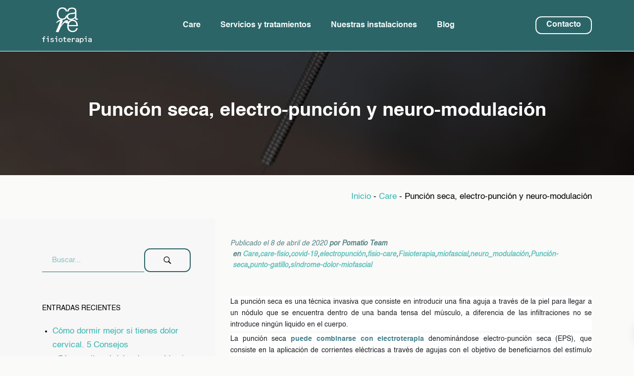

--- FILE ---
content_type: text/html; charset=UTF-8
request_url: https://www.carefisioterapia.es/puncion-seca-electro-puncion-y-neuro-modulacion/
body_size: 25159
content:
<!DOCTYPE html>
<html lang="es" prefix="og: https://ogp.me/ns#">
<head>

    
    <meta charset="UTF-8">
    <meta name="viewport" content="width=device-width, initial-scale=1">
    <link rel="profile" href="https://gmpg.org/xfn/11">
    <meta http-equiv="X-UA-Compatible" content="IE=edge">

    
                        <link rel="preload" href="https://www.carefisioterapia.es/wp-content/uploads/sites/741/fonts/Helvetica.woff2" as="font" type="font/woff2" crossorigin>

                        
                        <link rel="preload" href="https://www.carefisioterapia.es/wp-content/uploads/sites/741/fonts/Helvetica-Light.woff2" as="font" type="font/woff2" crossorigin>

                        
                        <link rel="preload" href="https://www.carefisioterapia.es/wp-content/uploads/sites/741/fonts/Helvetica-Bold.woff2" as="font" type="font/woff2" crossorigin>

                        
                        <link rel="preload" href="https://www.carefisioterapia.es/wp-content/uploads/sites/741/fonts/Helvetica-Oblique.woff2" as="font" type="font/woff2" crossorigin>

                        
<!-- Optimización para motores de búsqueda de Rank Math -  https://rankmath.com/ -->
<title>Punción seca, electro-punción y neuro-modulación &bull; Care Fisioterapia</title>
<meta name="description" content="La punción seca es una técnica invasiva que consiste en introducir una fina aguja a través de la piel para llegar a un nódulo que se encuentra dentro de una"/>
<meta name="robots" content="follow, index, max-snippet:-1, max-video-preview:-1, max-image-preview:large"/>
<link rel="canonical" href="https://www.carefisioterapia.es/puncion-seca-electro-puncion-y-neuro-modulacion/" />
<meta property="og:locale" content="es_ES" />
<meta property="og:type" content="article" />
<meta property="og:title" content="Punción seca, electro-punción y neuro-modulación &bull; Care Fisioterapia" />
<meta property="og:description" content="La punción seca es una técnica invasiva que consiste en introducir una fina aguja a través de la piel para llegar a un nódulo que se encuentra dentro de una" />
<meta property="og:url" content="https://www.carefisioterapia.es/puncion-seca-electro-puncion-y-neuro-modulacion/" />
<meta property="og:site_name" content="Care Fisioterapia" />
<meta property="article:section" content="Care" />
<meta property="og:image" content="https://www.carefisioterapia.es/wp-content/uploads/sites/741/2020/04/119774295_s.jpg" />
<meta property="og:image:secure_url" content="https://www.carefisioterapia.es/wp-content/uploads/sites/741/2020/04/119774295_s.jpg" />
<meta property="og:image:width" content="565" />
<meta property="og:image:height" content="847" />
<meta property="og:image:alt" content="Fisioterapia Barrio Salamanca" />
<meta property="og:image:type" content="image/jpeg" />
<meta property="article:published_time" content="2020-04-08T19:31:00+02:00" />
<meta name="twitter:card" content="summary_large_image" />
<meta name="twitter:title" content="Punción seca, electro-punción y neuro-modulación &bull; Care Fisioterapia" />
<meta name="twitter:description" content="La punción seca es una técnica invasiva que consiste en introducir una fina aguja a través de la piel para llegar a un nódulo que se encuentra dentro de una" />
<meta name="twitter:image" content="https://www.carefisioterapia.es/wp-content/uploads/sites/741/2020/04/119774295_s.jpg" />
<meta name="twitter:label1" content="Escrito por" />
<meta name="twitter:data1" content="Pomatio Team" />
<meta name="twitter:label2" content="Tiempo de lectura" />
<meta name="twitter:data2" content="1 minuto" />
<script type="application/ld+json" class="rank-math-schema">{"@context":"https://schema.org","@graph":[{"@type":"Place","@id":"https://www.carefisioterapia.es/#place","address":{"@type":"PostalAddress","streetAddress":"Ardemans, 8","addressLocality":"Madrid","addressRegion":"Madrid","postalCode":"28028","addressCountry":"Espa\u00f1a"}},{"@type":["MedicalClinic","Organization"],"@id":"https://www.carefisioterapia.es/#organization","name":"Care Fisioterapia","url":"https://www.carefisioterapia.es","email":"info@carefisioterapia.es","address":{"@type":"PostalAddress","streetAddress":"Ardemans, 8","addressLocality":"Madrid","addressRegion":"Madrid","postalCode":"28028","addressCountry":"Espa\u00f1a"},"logo":{"@type":"ImageObject","@id":"https://www.carefisioterapia.es/#logo","url":"https://www.carefisioterapia.es/wp-content/uploads/sites/741/2025/10/care_ai.png","contentUrl":"https://www.carefisioterapia.es/wp-content/uploads/sites/741/2025/10/care_ai.png","caption":"Care Fisioterapia","inLanguage":"es","width":"150","height":"161"},"openingHours":["Monday,Tuesday,Wednesday,Thursday,Friday 09:00-21:00","Saturday,Sunday cerrado"],"legalName":"carefisioterapia","location":{"@id":"https://www.carefisioterapia.es/#place"},"image":{"@id":"https://www.carefisioterapia.es/#logo"},"telephone":"917130126"},{"@type":"WebSite","@id":"https://www.carefisioterapia.es/#website","url":"https://www.carefisioterapia.es","name":"Care Fisioterapia","publisher":{"@id":"https://www.carefisioterapia.es/#organization"},"inLanguage":"es"},{"@type":"ImageObject","@id":"https://www.carefisioterapia.es/wp-content/uploads/sites/741/2020/04/119774295_s.jpg","url":"https://www.carefisioterapia.es/wp-content/uploads/sites/741/2020/04/119774295_s.jpg","width":"565","height":"847","caption":"Fisioterapia Barrio Salamanca","inLanguage":"es"},{"@type":"BreadcrumbList","@id":"https://www.carefisioterapia.es/puncion-seca-electro-puncion-y-neuro-modulacion/#breadcrumb","itemListElement":[{"@type":"ListItem","position":"1","item":{"@id":"/","name":"Inicio"}},{"@type":"ListItem","position":"2","item":{"@id":"https://www.carefisioterapia.es/categoria/care/","name":"Care"}},{"@type":"ListItem","position":"3","item":{"@id":"https://www.carefisioterapia.es/puncion-seca-electro-puncion-y-neuro-modulacion/","name":"Punci\u00f3n seca, electro-punci\u00f3n y neuro-modulaci\u00f3n"}}]},{"@type":"WebPage","@id":"https://www.carefisioterapia.es/puncion-seca-electro-puncion-y-neuro-modulacion/#webpage","url":"https://www.carefisioterapia.es/puncion-seca-electro-puncion-y-neuro-modulacion/","name":"Punci\u00f3n seca, electro-punci\u00f3n y neuro-modulaci\u00f3n &bull; Care Fisioterapia","datePublished":"2020-04-08T19:31:00+02:00","dateModified":"2020-04-08T19:31:00+02:00","isPartOf":{"@id":"https://www.carefisioterapia.es/#website"},"primaryImageOfPage":{"@id":"https://www.carefisioterapia.es/wp-content/uploads/sites/741/2020/04/119774295_s.jpg"},"inLanguage":"es","breadcrumb":{"@id":"https://www.carefisioterapia.es/puncion-seca-electro-puncion-y-neuro-modulacion/#breadcrumb"}},{"@type":"Person","@id":"https://www.carefisioterapia.es/puncion-seca-electro-puncion-y-neuro-modulacion/#author","name":"Pomatio Team","image":{"@type":"ImageObject","@id":"https://secure.gravatar.com/avatar/964a3d4039bce915d038d4378aa22256c763f289285939a89747f0903bdf2a53?s=96&amp;d=mm&amp;r=g","url":"https://secure.gravatar.com/avatar/964a3d4039bce915d038d4378aa22256c763f289285939a89747f0903bdf2a53?s=96&amp;d=mm&amp;r=g","caption":"Pomatio Team","inLanguage":"es"},"sameAs":["https://www.pomatio.com"],"worksFor":{"@id":"https://www.carefisioterapia.es/#organization"}},{"@type":"BlogPosting","headline":"Punci\u00f3n seca, electro-punci\u00f3n y neuro-modulaci\u00f3n &bull; Care Fisioterapia","datePublished":"2020-04-08T19:31:00+02:00","dateModified":"2020-04-08T19:31:00+02:00","articleSection":"Care, care-fisio, covid-19, electropunci\u00f3n, fisio-care, Fisioterapia, miofascial, neuro_modulaci\u00f3n, Punci\u00f3n-seca, punto-gatillo, s\u00edndrome-dolor-miofascial","author":{"@id":"https://www.carefisioterapia.es/puncion-seca-electro-puncion-y-neuro-modulacion/#author","name":"Pomatio Team"},"publisher":{"@id":"https://www.carefisioterapia.es/#organization"},"description":"La punci\u00f3n seca es una t\u00e9cnica invasiva que consiste en introducir una fina aguja a trav\u00e9s de la piel para llegar a un n\u00f3dulo que se encuentra dentro de una","name":"Punci\u00f3n seca, electro-punci\u00f3n y neuro-modulaci\u00f3n &bull; Care Fisioterapia","@id":"https://www.carefisioterapia.es/puncion-seca-electro-puncion-y-neuro-modulacion/#richSnippet","isPartOf":{"@id":"https://www.carefisioterapia.es/puncion-seca-electro-puncion-y-neuro-modulacion/#webpage"},"image":{"@id":"https://www.carefisioterapia.es/wp-content/uploads/sites/741/2020/04/119774295_s.jpg"},"inLanguage":"es","mainEntityOfPage":{"@id":"https://www.carefisioterapia.es/puncion-seca-electro-puncion-y-neuro-modulacion/#webpage"}}]}</script>
<!-- /Plugin Rank Math WordPress SEO -->

<link rel="alternate" type="application/rss+xml" title="Care Fisioterapia &raquo; Feed" href="https://www.carefisioterapia.es/feed/" />
<link rel="alternate" type="application/rss+xml" title="Care Fisioterapia &raquo; Feed de los comentarios" href="https://www.carefisioterapia.es/comments/feed/" />
<link rel="alternate" type="application/rss+xml" title="Care Fisioterapia &raquo; Comentario Punción seca, electro-punción y neuro-modulación del feed" href="https://www.carefisioterapia.es/puncion-seca-electro-puncion-y-neuro-modulacion/feed/" />
<style id='wp-img-auto-sizes-contain-inline-css' type='text/css'>
img:is([sizes=auto i],[sizes^="auto," i]){contain-intrinsic-size:3000px 1500px}
/*# sourceURL=wp-img-auto-sizes-contain-inline-css */
</style>
<link rel='stylesheet' id='web-bootstrap-style-css' href='https://www.carefisioterapia.es/wp-content/themes/pom/assets/dist/css/base/bootstrap.min.css?ver=1.0.2' type='text/css' media='all' />
<link rel='stylesheet' id='web-flickity-style-css' href='https://www.carefisioterapia.es/wp-content/themes/pom/assets/dist/css/base/flickity.min.css?ver=1.0.2' type='text/css' media='all' />
<link rel='stylesheet' id='web-photoswipe-style-css' href='https://www.carefisioterapia.es/wp-content/themes/pom/assets/dist/css/base/photoswipe.min.css?ver=1.0.2' type='text/css' media='all' />
<link rel='stylesheet' id='web-jquery-datetimepicker-style-css' href='https://www.carefisioterapia.es/wp-content/themes/pom/assets/dist/css/base/datetimepicker.min.css?ver=1.0.2' type='text/css' media='all' />
<link rel='stylesheet' id='web-main-style-css' href='https://www.carefisioterapia.es/wp-content/uploads/sites/741/website.min.css?ver=1.0.2.1761557422' type='text/css' media='all' />
<link rel='stylesheet' id='web-custom-styles-css' href='https://www.carefisioterapia.es/wp-content/uploads/sites/741/custom.css?ver=1.0.2.1761557419' type='text/css' media='all' />

        <!-- Google Analytics -->
        <script async src="https://www.googletagmanager.com/gtag/js?id=G-4QX9LGQJ51#asyncload"></script>
        <script>
            window.dataLayer = window.dataLayer || [];
            function gtag() {
                dataLayer.push(arguments);
            }
            gtag('js', new Date());
            gtag('config', 'G-4QX9LGQJ51');

                    </script>
        <!-- Google Analytics -->

        
        <script>
			        </script>

		<link rel="icon" href="https://www.carefisioterapia.es/wp-content/uploads/sites/741/2023/03/cropped-favicon_care-1-32x32.png" sizes="32x32" />
<link rel="icon" href="https://www.carefisioterapia.es/wp-content/uploads/sites/741/2023/03/cropped-favicon_care-1-192x192.png" sizes="192x192" />
<link rel="apple-touch-icon" href="https://www.carefisioterapia.es/wp-content/uploads/sites/741/2023/03/cropped-favicon_care-1-180x180.png" />
<meta name="msapplication-TileImage" content="https://www.carefisioterapia.es/wp-content/uploads/sites/741/2023/03/cropped-favicon_care-1-270x270.png" />

<link rel='stylesheet' id='web-breadcrumbs-css' href='https://www.carefisioterapia.es/wp-content/themes/pom/assets/dist/css/blocks/breadcrumbs.min.css?ver=6.9' type='text/css' media='all' />
<link rel='stylesheet' id='web-custom-post-842-styles-css' href='https://www.carefisioterapia.es/wp-content/uploads/sites/741/post-842.css?ver=1.0.2.1761557419' type='text/css' media='all' />
</head>

<body class="wp-singular post-template-default single single-post postid-8879 single-format-standard wp-theme-pom web-header-1 group-blog">


<a href="#content" class="skip-link">Saltar al contenido principal</a>


<header class="web-header    web-header-opaque ">
    
<nav class="web-main-nav sticky-off web-navbar fw-700 text-transform-none lh-1-5 fs-16">
    <div class="container">
        <div class="web-nav-table ">
            
<a href="https://www.carefisioterapia.es/" rel="home" class="web-nav-logo" aria-label="" title="" itemprop="url">
	<img class="web-hide-on-sm web-hide-on-xs" src="https://www.carefisioterapia.es/wp-content/uploads/sites/741/2023/03/care_logo_white_100.svg" alt="Care Fisioterapia" itemprop="logo"><img class="web-hide-on-lg web-hide-on-md" src="https://www.carefisioterapia.es/wp-content/uploads/sites/741/2023/03/care_logo_white_100.svg" alt="Care Fisioterapia" itemprop="logo"></a>
<ul class="web-nav align-center hidden-md-down"><li id="menu-item-933-menu-1" class="main-menu-item  menu-item-even menu-item-depth-0  menu-item menu-item-type-post_type menu-item-object-page"><a href="https://www.carefisioterapia.es/care/" class="menu-link main-menu-link"><span><span class="web-nav-item-content"><span class="web-nav-item-title">Care</span></span></span></a></li><li id="menu-item-1182-menu-1" class="main-menu-item  menu-item-even menu-item-depth-0  menu-item menu-item-type-custom menu-item-object-custom menu-item-has-children web-drop-item web-drop-item"><a href="#" class="menu-link main-menu-link"><span><span class="web-nav-item-content"><span class="web-nav-item-title">Servicios y tratamientos</span></span></span></a><ul class="dropdown">	<li id="menu-item-935-menu-1" class="sub-menu-item  menu-item-odd menu-item-depth-1  menu-item menu-item-type-post_type menu-item-object-page"><a href="https://www.carefisioterapia.es/fisioterapia/" class="menu-link sub-menu-link"><span><span class="web-nav-item-content"><span class="web-nav-item-title">Fisioterapia</span></span></span></a></li>	<li id="menu-item-936-menu-1" class="sub-menu-item  menu-item-odd menu-item-depth-1  menu-item menu-item-type-post_type menu-item-object-page"><a href="https://www.carefisioterapia.es/psicologia/" class="menu-link sub-menu-link"><span><span class="web-nav-item-content"><span class="web-nav-item-title">Psicología</span></span></span></a></li>	<li id="menu-item-938-menu-1" class="sub-menu-item  menu-item-odd menu-item-depth-1  menu-item menu-item-type-post_type menu-item-object-page"><a href="https://www.carefisioterapia.es/rehabilitacion/" class="menu-link sub-menu-link"><span><span class="web-nav-item-content"><span class="web-nav-item-title">Rehabilitación</span></span></span></a></li>	<li id="menu-item-937-menu-1" class="sub-menu-item  menu-item-odd menu-item-depth-1  menu-item menu-item-type-post_type menu-item-object-page"><a href="https://www.carefisioterapia.es/podologia/" class="menu-link sub-menu-link"><span><span class="web-nav-item-content"><span class="web-nav-item-title">Podología</span></span></span></a></li>	<li id="menu-item-939-menu-1" class="sub-menu-item  menu-item-odd menu-item-depth-1  menu-item menu-item-type-post_type menu-item-object-page"><a href="https://www.carefisioterapia.es/medicina-general/" class="menu-link sub-menu-link"><span><span class="web-nav-item-content"><span class="web-nav-item-title">Medicina General</span></span></span></a></li>	<li id="menu-item-940-menu-1" class="sub-menu-item  menu-item-odd menu-item-depth-1  menu-item menu-item-type-post_type menu-item-object-page"><a href="https://www.carefisioterapia.es/medicina-deportiva/" class="menu-link sub-menu-link"><span><span class="web-nav-item-content"><span class="web-nav-item-title">Medicina Deportiva</span></span></span></a></li>	<li id="menu-item-941-menu-1" class="sub-menu-item  menu-item-odd menu-item-depth-1  menu-item menu-item-type-post_type menu-item-object-page"><a href="https://www.carefisioterapia.es/traumatologia/" class="menu-link sub-menu-link"><span><span class="web-nav-item-content"><span class="web-nav-item-title">Traumatología</span></span></span></a></li>	<li id="menu-item-942-menu-1" class="sub-menu-item  menu-item-odd menu-item-depth-1  menu-item menu-item-type-post_type menu-item-object-page"><a href="https://www.carefisioterapia.es/pilates/" class="menu-link sub-menu-link"><span><span class="web-nav-item-content"><span class="web-nav-item-title">Pilates</span></span></span></a></li></ul></li><li id="menu-item-943-menu-1" class="main-menu-item  menu-item-even menu-item-depth-0  menu-item menu-item-type-post_type menu-item-object-page"><a href="https://www.carefisioterapia.es/nuestras-instalaciones/" class="menu-link main-menu-link"><span><span class="web-nav-item-content"><span class="web-nav-item-title">Nuestras instalaciones</span></span></span></a></li><li id="menu-item-946-menu-1" class="main-menu-item  menu-item-even menu-item-depth-0  menu-item menu-item-type-post_type menu-item-object-page"><a href="https://www.carefisioterapia.es/blog/" class="menu-link main-menu-link"><span><span class="web-nav-item-content"><span class="web-nav-item-title">Blog</span></span></span></a></li></ul>
            <ul class="web-nav align-right web-nav-icons">

                <li id="menu-item-988-right-primary-menu" class="main-menu-item  menu-item-even menu-item-depth-0  menu-item menu-item-type-post_type menu-item-object-page"><a href="https://www.carefisioterapia.es/contacto/" class="web-btn web-btn-2"><span>Contacto</span></span><span class="web-btn-effect-bg"></span></span></a></li>
                    <li class="single-icon hidden-lg-up">
                        <a href="#" class="web-mobile-toggle no-effect-on-link" data-nav-toggle="#web-nav-mobile" aria-label="Menú de hamburguesa navegación">
                            <span class="toggle-main-icon text-main-12"><i class="icon web-svg-icon pomicons menu-burger-2"><svg xmlns="http://www.w3.org/2000/svg" viewBox="0 0 86 86" width="20" height="20"><path d="M.2 16.2h86V22H.2zM.2 40.4h65.9v5.8H.2zM.2 64.5h45.7v5.8H.2z"/></svg>
</i></span>
                            <span class="toggle-close-icon"><i class="icon web-svg-icon ionicons android-close"><svg xmlns="http://www.w3.org/2000/svg" width="20" height="20" viewBox="0 0 512 512"><path d="M405 136.798L375.202 107 256 226.202 136.798 107 107 136.798 226.202 256 107 375.202 136.798 405 256 285.798 375.202 405 405 375.202 285.798 256z"/></svg></i></span>
                        </a>
                    </li>

                    
            </ul>
        </div>
    </div>
</nav>


</header>
<header class="web-header-secondary">

	
<div id="web-nav-mobile" class="web-navbar web-navbar-side hidden-lg-up web-navbar-left-side  align-left web-navbar-overlay-content bg-main-1 text-main-4">
    <div class="web-navbar-bg">
        <div class="bg-image"></div>
    </div>

    
    <div class="web-nav-table">
        <div class="web-nav-row">
            
                <a href="https://www.carefisioterapia.es/" rel="home" class="web-nav-logo" aria-label="Care Fisioterapia" title="Care Fisioterapia">
                    <img src="https://www.carefisioterapia.es/wp-content/uploads/sites/741/2023/03/care_logo_white_100.svg" alt="Care Fisioterapia">
                </a>

                
            <span class="web-mobile-toggle no-effect-on-link db align-right" data-nav-toggle="#web-nav-mobile"><i class="icon web-svg-icon feather x"><svg xmlns="http://www.w3.org/2000/svg" width="20" height="20" fill="none" stroke="currentColor" stroke-linecap="round" stroke-linejoin="round" stroke-width="2" class="feather feather-x" viewBox="0 0 24 24"><path d="M18 6L6 18M6 6l12 12"/></svg></i></span>
        </div>
        <div class="web-nav-row web-nav-row-full web-nav-row-center">
            <div class="web-navbar-mobile-content">
                <ul class="web-nav hidden-lg-up"><li id="menu-item-933-menu-1" class="main-menu-item  menu-item-even menu-item-depth-0  menu-item menu-item-type-post_type menu-item-object-page"><a href="https://www.carefisioterapia.es/care/" class="menu-link main-menu-link"><span><span class="web-nav-item-content"><span class="web-nav-item-title">Care</span></span></span></a></li><li id="menu-item-1182-menu-1" class="main-menu-item  menu-item-even menu-item-depth-0  menu-item menu-item-type-custom menu-item-object-custom menu-item-has-children web-drop-item web-drop-item"><a href="#" class="menu-link main-menu-link"><span><span class="web-nav-item-content"><span class="web-nav-item-title">Servicios y tratamientos</span></span></span></a><ul class="dropdown">	<li id="menu-item-935-menu-1" class="sub-menu-item  menu-item-odd menu-item-depth-1  menu-item menu-item-type-post_type menu-item-object-page"><a href="https://www.carefisioterapia.es/fisioterapia/" class="menu-link sub-menu-link"><span><span class="web-nav-item-content"><span class="web-nav-item-title">Fisioterapia</span></span></span></a></li>	<li id="menu-item-936-menu-1" class="sub-menu-item  menu-item-odd menu-item-depth-1  menu-item menu-item-type-post_type menu-item-object-page"><a href="https://www.carefisioterapia.es/psicologia/" class="menu-link sub-menu-link"><span><span class="web-nav-item-content"><span class="web-nav-item-title">Psicología</span></span></span></a></li>	<li id="menu-item-938-menu-1" class="sub-menu-item  menu-item-odd menu-item-depth-1  menu-item menu-item-type-post_type menu-item-object-page"><a href="https://www.carefisioterapia.es/rehabilitacion/" class="menu-link sub-menu-link"><span><span class="web-nav-item-content"><span class="web-nav-item-title">Rehabilitación</span></span></span></a></li>	<li id="menu-item-937-menu-1" class="sub-menu-item  menu-item-odd menu-item-depth-1  menu-item menu-item-type-post_type menu-item-object-page"><a href="https://www.carefisioterapia.es/podologia/" class="menu-link sub-menu-link"><span><span class="web-nav-item-content"><span class="web-nav-item-title">Podología</span></span></span></a></li>	<li id="menu-item-939-menu-1" class="sub-menu-item  menu-item-odd menu-item-depth-1  menu-item menu-item-type-post_type menu-item-object-page"><a href="https://www.carefisioterapia.es/medicina-general/" class="menu-link sub-menu-link"><span><span class="web-nav-item-content"><span class="web-nav-item-title">Medicina General</span></span></span></a></li>	<li id="menu-item-940-menu-1" class="sub-menu-item  menu-item-odd menu-item-depth-1  menu-item menu-item-type-post_type menu-item-object-page"><a href="https://www.carefisioterapia.es/medicina-deportiva/" class="menu-link sub-menu-link"><span><span class="web-nav-item-content"><span class="web-nav-item-title">Medicina Deportiva</span></span></span></a></li>	<li id="menu-item-941-menu-1" class="sub-menu-item  menu-item-odd menu-item-depth-1  menu-item menu-item-type-post_type menu-item-object-page"><a href="https://www.carefisioterapia.es/traumatologia/" class="menu-link sub-menu-link"><span><span class="web-nav-item-content"><span class="web-nav-item-title">Traumatología</span></span></span></a></li>	<li id="menu-item-942-menu-1" class="sub-menu-item  menu-item-odd menu-item-depth-1  menu-item menu-item-type-post_type menu-item-object-page"><a href="https://www.carefisioterapia.es/pilates/" class="menu-link sub-menu-link"><span><span class="web-nav-item-content"><span class="web-nav-item-title">Pilates</span></span></span></a></li></ul></li><li id="menu-item-943-menu-1" class="main-menu-item  menu-item-even menu-item-depth-0  menu-item menu-item-type-post_type menu-item-object-page"><a href="https://www.carefisioterapia.es/nuestras-instalaciones/" class="menu-link main-menu-link"><span><span class="web-nav-item-content"><span class="web-nav-item-title">Nuestras instalaciones</span></span></span></a></li><li id="menu-item-946-menu-1" class="main-menu-item  menu-item-even menu-item-depth-0  menu-item menu-item-type-post_type menu-item-object-page"><a href="https://www.carefisioterapia.es/blog/" class="menu-link main-menu-link"><span><span class="web-nav-item-content"><span class="web-nav-item-title">Blog</span></span></span></a></li></ul>            </div>
        </div>

            </div>
    </div>

</header>


<main class="web-main" id="content">
    
<div class="web-header-title web-header-title-sm bg-main-12">
    
        <div class="bg-image">
            <div class="web-hide-on-sm web-hide-on-xs lazy" data-bg="https://www.carefisioterapia.es/wp-content/uploads/sites/741/2020/04/119774295_s.jpg"></div>
            <div class="web-hide-on-lg web-hide-on-md lazy" data-bg="https://www.carefisioterapia.es/wp-content/uploads/sites/741/2020/04/119774295_s.jpg"></div>
        </div>

        
        <div class="bg-row-overlay bg-main-15 op-7" ></div>

        
    <div class="web-header-table">
        <div class="web-header-table-cell">
            <div class="container">
                
	                    <h1 class="web-title text-main-11">
	                        Punción seca, electro-punción y neuro-modulación                    </h1>

	                                </div>
        </div>
    </div>
</div>

<div class="web-breadcrumbs text-right"><div class="container"><a href="/">Inicio</a><span class="separator"> - </span><a href="https://www.carefisioterapia.es/categoria/care/">Care</a><span class="separator"> - </span><span class="last">Punción seca, electro-punción y neuro-modulación</span></div></div><div class="container">
    <div class="row">

    <div class="col-lg-8 push-lg-4">
        <div class="web-gap-40"></div>

        
        <div class="web-blog-post web-blog-post-single">
                                    <div class="web-post-meta web-post-meta-top">
                            <div class="web-post-date">
                                Publicado el 8 de abril de 2020 <span class="web-post-by">por <strong>Pomatio Team</strong></span> <span class="web-post-category">en <a href="https://www.carefisioterapia.es/categoria/care/" rel="category tag">Care</a>,<a href="https://www.carefisioterapia.es/categoria/care-fisio/" rel="category tag">care-fisio</a>,<a href="https://www.carefisioterapia.es/categoria/covid-19/" rel="category tag">covid-19</a>,<a href="https://www.carefisioterapia.es/categoria/electropuncion/" rel="category tag">electropunción</a>,<a href="https://www.carefisioterapia.es/categoria/fisio-care/" rel="category tag">fisio-care</a>,<a href="https://www.carefisioterapia.es/categoria/fisioterapia/" rel="category tag">Fisioterapia</a>,<a href="https://www.carefisioterapia.es/categoria/miofascial/" rel="category tag">miofascial</a>,<a href="https://www.carefisioterapia.es/categoria/neuro_modulacion/" rel="category tag">neuro_modulación</a>,<a href="https://www.carefisioterapia.es/categoria/puncion-seca/" rel="category tag">Punción-seca</a>,<a href="https://www.carefisioterapia.es/categoria/punto-gatillo/" rel="category tag">punto-gatillo</a>,<a href="https://www.carefisioterapia.es/categoria/sindrome-dolor-miofascial/" rel="category tag">síndrome-dolor-miofascial</a></span>                            </div>
                        </div>
                    
                <div class="web-post-text mt-0" role="main">

                    
                    <div class="web-gap-20"></div>

                        <div class="web-post-content">
        <div style="background-color: white;color: #1c1e21;font-family: Helvetica, Arial, sans-serif;font-size: 14px;margin-bottom: 6px;margin-top: 6px;text-align: justify">La punción seca es una técnica invasiva que consiste en introducir una fina aguja a través de la piel para llegar a un nódulo que se encuentra dentro de una banda tensa del músculo, a diferencia de las infiltraciones <span style="background-color: transparent">no se introduce ningún liquido en el cuerpo.</span></div>
<div style="background-color: white;font-family: Helvetica, Arial, sans-serif;font-size: 14px;margin-bottom: 6px;margin-top: 6px;text-align: justify"><span style="color: #1c1e21">La punción seca </span><b><span style="color: #45818e">puede combinarse con electroterapia</span></b><span style="color: #1c1e21"> denominándose electro-punción seca (EPS), que consiste en la aplicación de corrientes eléctricas a través de agujas con</span><span style="color: #1c1e21;font-family: inherit"> el objetivo de beneficiarnos del estímulo mecánico y eléctrico que produce en su conjunto en el organismo.</span></div>
<div style="background-color: white;font-family: Helvetica, Arial, sans-serif;font-size: 14px">
<div style="clear: both;color: #1c1e21;text-align: center"><a href="https://www.carefisioterapia.es/wp-content/uploads/sites/741/2020/04/119774295_s.jpg"><img fetchpriority="high" decoding="async" alt="punción-seca-sindome-dolor-miofascial" height="320" title="Punción seca" width="213" data-src="https://www.carefisioterapia.es/wp-content/uploads/sites/741/2020/04/119774295_s-200x300.jpg" class=" lazy"></a></div>
<div style="color: #1c1e21;font-family: inherit;margin-bottom: 6px;text-align: justify">Según la profundidad a la que se introduce la aguja y según llegue o no al tejido muscular podemos hablar de punción superficial (actúa a nivel de tejido celular subcutáneo) y punción profunda (llega a penetrar en el músculo).</div>
<div style="font-family: inherit;margin-bottom: 6px;margin-top: 6px;text-align: justify"><span style="color: #1c1e21">Generalmente esta técnica se suele utilizar para el </span><span style="color: #45818e"><b>tratamiento de músculos, ligamentos, tendones, fascia subcutánea, cicatrices y nervios periféricos ya sea en patologías agudas o crónicas</b></span><span style="color: #1c1e21">.</span></div>
<div style="margin-bottom: 6px;margin-top: 6px;text-align: justify"><span style="color: #1c1e21">Su uso principal está relacionado con el S</span><b><span style="color: #45818e">índrome de Dolor Miofascial (SDM)</span></b><span style="color: #1c1e21">, que es el conjunto de signos y síntomas producidos por los puntos gatillo miofasciales (PGM). Estos puntos se caracterizan por ser dolorosos a la compresión y a otros estímulos mecánicos y pueden evocar un dolor referido característico, si se trata de PGM activos, abarcando una zona de dolor más amplia, o también pueden ser latentes, donde el dolor es solo en el punto de compresión.</span></div>
<div style="color: #1c1e21;margin-bottom: 6px;margin-top: 6px;text-align: justify">También pueden provocar debilidad, restricciones de movilidad y fenómenos autonómicos como mareos.</div>
<div style="color: #1c1e21;margin-bottom: 6px;margin-top: 6px;text-align: justify"></div>
</div>
    </div>


        <div class="container">
            <div class="web-post-meta">
                <div class="web-post-tags">
                                    </div>
            </div>
        </div>

        
    <div class="web-posts-nav">
        <div class="container">
            
                <a href="https://www.carefisioterapia.es/psicologia-mi-hijo-no-me-obedece/" class="web-page-nav-prev">
                    <div class="web-page-nav-title">Psicología : “Mi hijo no me obedece”</div>
                    Anterior                    <span class="web-icon-arrow-left">
                        <i class="icon web-svg-icon ionicons ios-arrow-thin-left"><svg xmlns="http://www.w3.org/2000/svg" width="20" height="20" viewBox="0 0 512 512"><path d="M189.8 349.7c3.1-3.1 3-8 0-11.3L123.4 264H408c4.4 0 8-3.6 8-8s-3.6-8-8-8H123.4l66.3-74.4c2.9-3.4 3.2-8.1.1-11.2-3.1-3.1-8.5-3.3-11.4-.1 0 0-79.2 87-80 88S96 253.1 96 256s1.6 4.9 2.4 5.7 80 88 80 88c1.5 1.5 3.6 2.3 5.7 2.3s4.1-.8 5.7-2.3z"/></svg></i>                    </span>
                </a>

                
                <a href="https://www.carefisioterapia.es/rotura-muscular-y-prevencion-de-lesiones-musculares/" class="web-page-nav-next">
                    <div class="web-page-nav-title">Rotura muscular y prevención de lesiones musculares</div>
                    Siguiente                    <span class="web-icon-arrow-right">
                        <i class="icon web-svg-icon ionicons ios-arrow-thin-right"><svg xmlns="http://www.w3.org/2000/svg" width="20" height="20" viewBox="0 0 512 512"><path d="M322.2 349.7c-3.1-3.1-3-8 0-11.3l66.4-74.4H104c-4.4 0-8-3.6-8-8s3.6-8 8-8h284.6l-66.3-74.4c-2.9-3.4-3.2-8.1-.1-11.2 3.1-3.1 8.5-3.3 11.4-.1 0 0 79.2 87 80 88s2.4 2.8 2.4 5.7-1.6 4.9-2.4 5.7-80 88-80 88c-1.5 1.5-3.6 2.3-5.7 2.3s-4.1-.8-5.7-2.3z"/></svg></i>                    </span>
                </a>

                
            <span class="web-page-nav-grid">
                <i class="icon web-svg-icon ionicons android-apps"><svg xmlns="http://www.w3.org/2000/svg" width="20" height="20" viewBox="0 0 512 512"><path d="M96 176h80V96H96v80zm120 240h80v-80h-80v80zm-120 0h80v-80H96v80zm0-120h80v-80H96v80zm120 0h80v-80h-80v80zM336 96v80h80V96h-80zm-120 80h80V96h-80v80zm120 120h80v-80h-80v80zm0 120h80v-80h-80v80z"/></svg></i>            </span>

                    </div>
    </div>

                    </div>

            
        </div>

        <div class="web-gap-40"></div>
        </div>
    
<div class="col-lg-4 pull-lg-8 web-sidebar-left-col">
    <div class="web-sidebar-overlay"></div>
    <aside id="secondary" class="web-sidebar web-sidebar-sticky web-sidebar-left" role="complementary">
        <div class="web-gap-60"></div>

        <div id="search-2" class="web-widget widget_search">
    <form role="search" method="get" id="searchform" class="web-form web-form-style-1" action="https://www.carefisioterapia.es/">
        <div class="input-group">
            <input type="text" value="" aria-label="Campo de búsqueda" name="s" id="s" class="form-control" placeholder="Buscar...">
            <button type="submit" form="searchform" id="searchsubmit" class="web-btn" aria-label="Buscar" value="Buscar">
                <svg xmlns="http://www.w3.org/2000/svg" width="20" height="20" viewBox="0 0 512 512"><path d="M344.5 298c15-23.6 23.8-51.6 23.8-81.7 0-84.1-68.1-152.3-152.1-152.3C132.1 64 64 132.2 64 216.3c0 84.1 68.1 152.3 152.1 152.3 30.5 0 58.9-9 82.7-24.4l6.9-4.8L414.3 448l33.7-34.3-108.5-108.6 5-7.1zm-43.1-166.8c22.7 22.7 35.2 52.9 35.2 85s-12.5 62.3-35.2 85c-22.7 22.7-52.9 35.2-85 35.2s-62.3-12.5-85-35.2c-22.7-22.7-35.2-52.9-35.2-85s12.5-62.3 35.2-85c22.7-22.7 52.9-35.2 85-35.2s62.3 12.5 85 35.2z"/></svg>            </button>
        </div>
    </form>

    </div>
		<div id="recent-posts-2" class="web-widget widget_recent_entries">
		<h4 class="web-widget-title">Entradas recientes</h4>
		<ul>
											<li>
					<a href="https://www.carefisioterapia.es/dolor_cervical/">Cómo dormir mejor si tienes dolor cervical. 5 Consejos</a>
									</li>
											<li>
					<a href="https://www.carefisioterapia.es/dolor-de-espalda/">¿Cómo evitar el dolor de espalda si trabajas sentado. Te damos 6 consejos?</a>
									</li>
											<li>
					<a href="https://www.carefisioterapia.es/logopediaenbarriosalamanca/">La logopedia: 1 herramienta clave en la recuperación del habla y la comunicación</a>
									</li>
											<li>
					<a href="https://www.carefisioterapia.es/fascitis_plantar_dolor_pie/">Fascitis plantar, ¿Te duele la planta del pie? Descubre otras 2 causas</a>
									</li>
											<li>
					<a href="https://www.carefisioterapia.es/tendinopatia-aquilea-tendon-de-aquiles/">Tendinopatía Aquilea: ¿Hielo?, ¿Excéntricos? ¿Ondas de Choque?: 1,2 3&#8230;Te ayudo</a>
									</li>
					</ul>

		</div><div id="categories-2" class="web-widget widget_categories"><h4 class="web-widget-title">Categorías</h4>
			<ul>
					<li class="cat-item cat-item-74"><a href="https://www.carefisioterapia.es/categoria/care_fisio/">@care_fisio</a>
</li>
	<li class="cat-item cat-item-148"><a href="https://www.carefisioterapia.es/categoria/dionibel_rr/">@Dionibel_RR</a>
</li>
	<li class="cat-item cat-item-152"><a href="https://www.carefisioterapia.es/categoria/fer_batistar/">@Fer_BatistaR</a>
</li>
	<li class="cat-item cat-item-358"><a href="https://www.carefisioterapia.es/categoria/openrivastsr/">@OpenRivasTSR</a>
</li>
	<li class="cat-item cat-item-334"><a href="https://www.carefisioterapia.es/categoria/rendirsenoesunaopcion/">#RendirseNoEsUnaOpcion</a>
</li>
	<li class="cat-item cat-item-432"><a href="https://www.carefisioterapia.es/categoria/3athlon/">3athlon</a>
</li>
	<li class="cat-item cat-item-200"><a href="https://www.carefisioterapia.es/categoria/abdominales/">abdominales</a>
</li>
	<li class="cat-item cat-item-132"><a href="https://www.carefisioterapia.es/categoria/adolescentes/">adolescentes</a>
</li>
	<li class="cat-item cat-item-346"><a href="https://www.carefisioterapia.es/categoria/aguas-abiertas/">aguas abiertas</a>
</li>
	<li class="cat-item cat-item-288"><a href="https://www.carefisioterapia.es/categoria/aguilas/">aguilas</a>
</li>
	<li class="cat-item cat-item-440"><a href="https://www.carefisioterapia.es/categoria/alcobendas/">Alcobendas</a>
</li>
	<li class="cat-item cat-item-244"><a href="https://www.carefisioterapia.es/categoria/analisis-marcha/">analisis marcha</a>
</li>
	<li class="cat-item cat-item-472"><a href="https://www.carefisioterapia.es/categoria/asssa/">ASSSA</a>
</li>
	<li class="cat-item cat-item-184"><a href="https://www.carefisioterapia.es/categoria/athletics/">athletics</a>
</li>
	<li class="cat-item cat-item-256"><a href="https://www.carefisioterapia.es/categoria/atletismo/">atletismo</a>
</li>
	<li class="cat-item cat-item-280"><a href="https://www.carefisioterapia.es/categoria/atletismo-popular/">atletismo popular</a>
</li>
	<li class="cat-item cat-item-376"><a href="https://www.carefisioterapia.es/categoria/baku/">Baku</a>
</li>
	<li class="cat-item cat-item-478"><a href="https://www.carefisioterapia.es/categoria/beca/">beca</a>
</li>
	<li class="cat-item cat-item-458"><a href="https://www.carefisioterapia.es/categoria/becada/">becada</a>
</li>
	<li class="cat-item cat-item-442"><a href="https://www.carefisioterapia.es/categoria/becado/">becado</a>
</li>
	<li class="cat-item cat-item-444"><a href="https://www.carefisioterapia.es/categoria/berlanas/">Berlanas</a>
</li>
	<li class="cat-item cat-item-186"><a href="https://www.carefisioterapia.es/categoria/biomecanica/">biomecánica</a>
</li>
	<li class="cat-item cat-item-480"><a href="https://www.carefisioterapia.es/categoria/campeonato/">campeonato</a>
</li>
	<li class="cat-item cat-item-290"><a href="https://www.carefisioterapia.es/categoria/campeonato-de-espana/">Campeonato de España</a>
</li>
	<li class="cat-item cat-item-446"><a href="https://www.carefisioterapia.es/categoria/campeonato-de-madrid/">campeonato de Madrid</a>
</li>
	<li class="cat-item cat-item-460"><a href="https://www.carefisioterapia.es/categoria/campeonato-del-mundo/">Campeonato del mundo</a>
</li>
	<li class="cat-item cat-item-366"><a href="https://www.carefisioterapia.es/categoria/campeonato-del-mundo-duatlon/">campeonato del mundo duatlón</a>
</li>
	<li class="cat-item cat-item-222"><a href="https://www.carefisioterapia.es/categoria/cancer-de-mama/">cancer de mama</a>
</li>
	<li class="cat-item cat-item-318"><a href="https://www.carefisioterapia.es/categoria/capape/">capape</a>
</li>
	<li class="cat-item cat-item-108"><a href="https://www.carefisioterapia.es/categoria/care/">Care</a>
</li>
	<li class="cat-item cat-item-76"><a href="https://www.carefisioterapia.es/categoria/care-fisioterapia/">Care Fisioterapia</a>
</li>
	<li class="cat-item cat-item-110"><a href="https://www.carefisioterapia.es/categoria/care-fisio/">care-fisio</a>
</li>
	<li class="cat-item cat-item-304"><a href="https://www.carefisioterapia.es/categoria/cem/">CEM</a>
</li>
	<li class="cat-item cat-item-462"><a href="https://www.carefisioterapia.es/categoria/challenge-cup-la-haya/">CHallenge Cup la Haya</a>
</li>
	<li class="cat-item cat-item-482"><a href="https://www.carefisioterapia.es/categoria/ciclismo/">ciclismo</a>
</li>
	<li class="cat-item cat-item-224"><a href="https://www.carefisioterapia.es/categoria/cirugia/">cirugia</a>
</li>
	<li class="cat-item cat-item-168"><a href="https://www.carefisioterapia.es/categoria/cistocele/">cistocele</a>
</li>
	<li class="cat-item cat-item-292"><a href="https://www.carefisioterapia.es/categoria/clasificatorio/">clasificatorio</a>
</li>
	<li class="cat-item cat-item-306"><a href="https://www.carefisioterapia.es/categoria/club-esgrima-madrid/">Club Esgrima Madrid</a>
</li>
	<li class="cat-item cat-item-84"><a href="https://www.carefisioterapia.es/categoria/codo/">codo</a>
</li>
	<li class="cat-item cat-item-86"><a href="https://www.carefisioterapia.es/categoria/codo-de-tenista/">codo de tenista</a>
</li>
	<li class="cat-item cat-item-404"><a href="https://www.carefisioterapia.es/categoria/combinadas/">combinadas</a>
</li>
	<li class="cat-item cat-item-258"><a href="https://www.carefisioterapia.es/categoria/concentracion/">concentración</a>
</li>
	<li class="cat-item cat-item-112"><a href="https://www.carefisioterapia.es/categoria/covid-19/">covid-19</a>
</li>
	<li class="cat-item cat-item-388"><a href="https://www.carefisioterapia.es/categoria/cpe/">CPE</a>
</li>
	<li class="cat-item cat-item-78"><a href="https://www.carefisioterapia.es/categoria/deporte/">deporte</a>
</li>
	<li class="cat-item cat-item-156"><a href="https://www.carefisioterapia.es/categoria/deporte-adaptado/">deporte adaptado</a>
</li>
	<li class="cat-item cat-item-272"><a href="https://www.carefisioterapia.es/categoria/discapacidad/">discapacidad</a>
</li>
	<li class="cat-item cat-item-158"><a href="https://www.carefisioterapia.es/categoria/discapacidad-intelectual/">discapacidad intelectual</a>
</li>
	<li class="cat-item cat-item-226"><a href="https://www.carefisioterapia.es/categoria/dlm/">DLM</a>
</li>
	<li class="cat-item cat-item-88"><a href="https://www.carefisioterapia.es/categoria/dolor/">dolor</a>
</li>
	<li class="cat-item cat-item-228"><a href="https://www.carefisioterapia.es/categoria/drenaje/">drenaje</a>
</li>
	<li class="cat-item cat-item-230"><a href="https://www.carefisioterapia.es/categoria/drenaje-linfatico/">drenaje linfatico</a>
</li>
	<li class="cat-item cat-item-294"><a href="https://www.carefisioterapia.es/categoria/duatlon/">duatlon</a>
</li>
	<li class="cat-item cat-item-202"><a href="https://www.carefisioterapia.es/categoria/ecografia/">ecografia</a>
</li>
	<li class="cat-item cat-item-204"><a href="https://www.carefisioterapia.es/categoria/ecografia-transabdominal/">ecografia transabdominal</a>
</li>
	<li class="cat-item cat-item-206"><a href="https://www.carefisioterapia.es/categoria/ecografia-transperineal/">ecografia transperineal</a>
</li>
	<li class="cat-item cat-item-232"><a href="https://www.carefisioterapia.es/categoria/edema/">edema</a>
</li>
	<li class="cat-item cat-item-322"><a href="https://www.carefisioterapia.es/categoria/educacion/">educación</a>
</li>
	<li class="cat-item cat-item-390"><a href="https://www.carefisioterapia.es/categoria/eindhoven/">Eindhoven</a>
</li>
	<li class="cat-item cat-item-218"><a href="https://www.carefisioterapia.es/categoria/electroescultura/">electroescultura</a>
</li>
	<li class="cat-item cat-item-188"><a href="https://www.carefisioterapia.es/categoria/electroestimulacion/">electroestimulación</a>
</li>
	<li class="cat-item cat-item-114"><a href="https://www.carefisioterapia.es/categoria/electropuncion/">electropunción</a>
</li>
	<li class="cat-item cat-item-160"><a href="https://www.carefisioterapia.es/categoria/elisa-benito/">Elisa Benito</a>
</li>
	<li class="cat-item cat-item-296"><a href="https://www.carefisioterapia.es/categoria/elite/">elite</a>
</li>
	<li class="cat-item cat-item-90"><a href="https://www.carefisioterapia.es/categoria/epicondilitis/">Epicondilitis</a>
</li>
	<li class="cat-item cat-item-336"><a href="https://www.carefisioterapia.es/categoria/esclerosis-multiple/">Esclerosis Multiple</a>
</li>
	<li class="cat-item cat-item-308"><a href="https://www.carefisioterapia.es/categoria/esgrima/">esgrima</a>
</li>
	<li class="cat-item cat-item-80"><a href="https://www.carefisioterapia.es/categoria/esguince/">esguince</a>
</li>
	<li class="cat-item cat-item-310"><a href="https://www.carefisioterapia.es/categoria/espada/">Espada</a>
</li>
	<li class="cat-item cat-item-378"><a href="https://www.carefisioterapia.es/categoria/european-youth-olympic-trials/">European Youth Olympic Trials</a>
</li>
	<li class="cat-item cat-item-392"><a href="https://www.carefisioterapia.es/categoria/europeo/">europeo</a>
</li>
	<li class="cat-item cat-item-324"><a href="https://www.carefisioterapia.es/categoria/eva-moral/">eva moral</a>
</li>
	<li class="cat-item cat-item-380"><a href="https://www.carefisioterapia.es/categoria/eyot2014/">EYOT2014</a>
</li>
	<li class="cat-item cat-item-394"><a href="https://www.carefisioterapia.es/categoria/fedc/">FEDC</a>
</li>
	<li class="cat-item cat-item-396"><a href="https://www.carefisioterapia.es/categoria/feddf/">FEDDF</a>
</li>
	<li class="cat-item cat-item-312"><a href="https://www.carefisioterapia.es/categoria/fencing/">fencing</a>
</li>
	<li class="cat-item cat-item-398"><a href="https://www.carefisioterapia.es/categoria/fisio/">fisio</a>
</li>
	<li class="cat-item cat-item-116"><a href="https://www.carefisioterapia.es/categoria/fisio-care/">fisio-care</a>
</li>
	<li class="cat-item cat-item-162"><a href="https://www.carefisioterapia.es/categoria/fisioterapeuta/">fisioterapeuta</a>
</li>
	<li class="cat-item cat-item-118"><a href="https://www.carefisioterapia.es/categoria/fisioterapia/">Fisioterapia</a>
</li>
	<li class="cat-item cat-item-170"><a href="https://www.carefisioterapia.es/categoria/fisioterapia-de-la-mujer/">fisioterapia de la mujer</a>
</li>
	<li class="cat-item cat-item-62"><a href="https://www.carefisioterapia.es/categoria/fisioterapia-deportiva/">fisioterapia deportiva</a>
</li>
	<li class="cat-item cat-item-92"><a href="https://www.carefisioterapia.es/categoria/fisioterapia-preventiva/">Fisioterapia preventiva</a>
</li>
	<li class="cat-item cat-item-172"><a href="https://www.carefisioterapia.es/categoria/fisioterapia-uroginecologica/">fisioterapia uroginecológica</a>
</li>
	<li class="cat-item cat-item-314"><a href="https://www.carefisioterapia.es/categoria/florete/">Florete</a>
</li>
	<li class="cat-item cat-item-450"><a href="https://www.carefisioterapia.es/categoria/fmtriatlon/">FMtriatlón</a>
</li>
	<li class="cat-item cat-item-452"><a href="https://www.carefisioterapia.es/categoria/garnacho/">Garnacho</a>
</li>
	<li class="cat-item cat-item-400"><a href="https://www.carefisioterapia.es/categoria/glasgow/">Glasgow</a>
</li>
	<li class="cat-item cat-item-164"><a href="https://www.carefisioterapia.es/categoria/guindalera/">Guindalera</a>
</li>
	<li class="cat-item cat-item-212"><a href="https://www.carefisioterapia.es/categoria/hipopresivas/">hipopresivas</a>
</li>
	<li class="cat-item cat-item-214"><a href="https://www.carefisioterapia.es/categoria/hipopresivos/">hipopresivos</a>
</li>
	<li class="cat-item cat-item-338"><a href="https://www.carefisioterapia.es/categoria/im/">IM</a>
</li>
	<li class="cat-item cat-item-276"><a href="https://www.carefisioterapia.es/categoria/inas/">INAS</a>
</li>
	<li class="cat-item cat-item-174"><a href="https://www.carefisioterapia.es/categoria/incontinencia-urinaria/">incontinencia urinaria</a>
</li>
	<li class="cat-item cat-item-420"><a href="https://www.carefisioterapia.es/categoria/indiferente/">indiferente</a>
</li>
	<li class="cat-item cat-item-340"><a href="https://www.carefisioterapia.es/categoria/informe-robinson/">Informe Robinson</a>
</li>
	<li class="cat-item cat-item-216"><a href="https://www.carefisioterapia.es/categoria/investigacion/">investigación</a>
</li>
	<li class="cat-item cat-item-470"><a href="https://www.carefisioterapia.es/categoria/ipc-discapacidad/">IPC; discapacidad</a>
</li>
	<li class="cat-item cat-item-342"><a href="https://www.carefisioterapia.es/categoria/ironman/">ironman</a>
</li>
	<li class="cat-item cat-item-348"><a href="https://www.carefisioterapia.es/categoria/irontour/">irontour</a>
</li>
	<li class="cat-item cat-item-368"><a href="https://www.carefisioterapia.es/categoria/itu-duathlon/">ITU duathlon</a>
</li>
	<li class="cat-item cat-item-454"><a href="https://www.carefisioterapia.es/categoria/javier-martin/">Javier Martin</a>
</li>
	<li class="cat-item cat-item-370"><a href="https://www.carefisioterapia.es/categoria/javier-martin-morales/">Javier Martin Morales</a>
</li>
	<li class="cat-item cat-item-260"><a href="https://www.carefisioterapia.es/categoria/junior/">junior</a>
</li>
	<li class="cat-item cat-item-262"><a href="https://www.carefisioterapia.es/categoria/juvenil/">juvenil</a>
</li>
	<li class="cat-item cat-item-414"><a href="https://www.carefisioterapia.es/categoria/lesion/">lesión</a>
</li>
	<li class="cat-item cat-item-104"><a href="https://www.carefisioterapia.es/categoria/lesion-muscular/">lesión muscular</a>
</li>
	<li class="cat-item cat-item-66"><a href="https://www.carefisioterapia.es/categoria/lesiones/">lesiones</a>
</li>
	<li class="cat-item cat-item-94"><a href="https://www.carefisioterapia.es/categoria/lesiones-de-raqueta/">lesiones de raqueta</a>
</li>
	<li class="cat-item cat-item-96"><a href="https://www.carefisioterapia.es/categoria/lesiones-de-tenis/">lesiones de tenis</a>
</li>
	<li class="cat-item cat-item-68"><a href="https://www.carefisioterapia.es/categoria/lesiones-deportivas/">lesiones deportivas</a>
</li>
	<li class="cat-item cat-item-82"><a href="https://www.carefisioterapia.es/categoria/ligamento/">ligamento</a>
</li>
	<li class="cat-item cat-item-134"><a href="https://www.carefisioterapia.es/categoria/limites/">límites</a>
</li>
	<li class="cat-item cat-item-234"><a href="https://www.carefisioterapia.es/categoria/linfedema/">linfedema</a>
</li>
	<li class="cat-item cat-item-264"><a href="https://www.carefisioterapia.es/categoria/los/">los</a>
</li>
	<li class="cat-item cat-item-406"><a href="https://www.carefisioterapia.es/categoria/los-alcazares/">los alcázares</a>
</li>
	<li class="cat-item cat-item-424"><a href="https://www.carefisioterapia.es/categoria/making-off/">making off</a>
</li>
	<li class="cat-item cat-item-408"><a href="https://www.carefisioterapia.es/categoria/marcha/">marcha</a>
</li>
	<li class="cat-item cat-item-298"><a href="https://www.carefisioterapia.es/categoria/marlins/">Marlins</a>
</li>
	<li class="cat-item cat-item-300"><a href="https://www.carefisioterapia.es/categoria/marlins-triatlon-madrid/">marlins triatlon madrid</a>
</li>
	<li class="cat-item cat-item-464"><a href="https://www.carefisioterapia.es/categoria/marta-garcia-orge/">Marta García Orge</a>
</li>
	<li class="cat-item cat-item-236"><a href="https://www.carefisioterapia.es/categoria/masaje-linfatico/">masaje linfatico</a>
</li>
	<li class="cat-item cat-item-434"><a href="https://www.carefisioterapia.es/categoria/material/">material</a>
</li>
	<li class="cat-item cat-item-474"><a href="https://www.carefisioterapia.es/categoria/medicina/">medicina</a>
</li>
	<li class="cat-item cat-item-416"><a href="https://www.carefisioterapia.es/categoria/medicina-del-deporte/">medicina del deporte</a>
</li>
	<li class="cat-item cat-item-476"><a href="https://www.carefisioterapia.es/categoria/medytrauma/">MEDYTRAUMA</a>
</li>
	<li class="cat-item cat-item-122"><a href="https://www.carefisioterapia.es/categoria/miofascial/">miofascial</a>
</li>
	<li class="cat-item cat-item-282"><a href="https://www.carefisioterapia.es/categoria/mitin/">mitin</a>
</li>
	<li class="cat-item cat-item-284"><a href="https://www.carefisioterapia.es/categoria/mitin-atletismo-popular-mitin-nacional-atletismo-popular/">mitin atletismo popular; mitin nacional atletismo popular</a>
</li>
	<li class="cat-item cat-item-286"><a href="https://www.carefisioterapia.es/categoria/moratalaz/">moratalaz</a>
</li>
	<li class="cat-item cat-item-208"><a href="https://www.carefisioterapia.es/categoria/mujer/">mujer</a>
</li>
	<li class="cat-item cat-item-372"><a href="https://www.carefisioterapia.es/categoria/mundial/">mundial</a>
</li>
	<li class="cat-item cat-item-382"><a href="https://www.carefisioterapia.es/categoria/nanjing/">nanjing</a>
</li>
	<li class="cat-item cat-item-384"><a href="https://www.carefisioterapia.es/categoria/nanjing2014/">nanjing2014</a>
</li>
	<li class="cat-item cat-item-350"><a href="https://www.carefisioterapia.es/categoria/natacion/">natación</a>
</li>
	<li class="cat-item cat-item-124"><a href="https://www.carefisioterapia.es/categoria/neuro_modulacion/">neuro_modulación</a>
</li>
	<li class="cat-item cat-item-136"><a href="https://www.carefisioterapia.es/categoria/ninos/">niños</a>
</li>
	<li class="cat-item cat-item-138"><a href="https://www.carefisioterapia.es/categoria/normas/">normas</a>
</li>
	<li class="cat-item cat-item-3"><a href="https://www.carefisioterapia.es/categoria/novedades/">Novedades</a>
</li>
	<li class="cat-item cat-item-140"><a href="https://www.carefisioterapia.es/categoria/obedecer/">obedecer</a>
</li>
	<li class="cat-item cat-item-386"><a href="https://www.carefisioterapia.es/categoria/olimpiada/">olimpiada</a>
</li>
	<li class="cat-item cat-item-402"><a href="https://www.carefisioterapia.es/categoria/open-britanico-natacion-paralimpica/">Open Britanico Natación Paralímpica</a>
</li>
	<li class="cat-item cat-item-352"><a href="https://www.carefisioterapia.es/categoria/open-water/">open water</a>
</li>
	<li class="cat-item cat-item-142"><a href="https://www.carefisioterapia.es/categoria/ordenes/">ordenes</a>
</li>
	<li class="cat-item cat-item-326"><a href="https://www.carefisioterapia.es/categoria/padel-adaptado/">padel adaptado</a>
</li>
	<li class="cat-item cat-item-98"><a href="https://www.carefisioterapia.es/categoria/padel-silla/">Padel Silla</a>
</li>
	<li class="cat-item cat-item-330"><a href="https://www.carefisioterapia.es/categoria/padel-silla-deporte/">padel Silla Deporte</a>
</li>
	<li class="cat-item cat-item-278"><a href="https://www.carefisioterapia.es/categoria/paralimpicos/">paralimpicos</a>
</li>
	<li class="cat-item cat-item-210"><a href="https://www.carefisioterapia.es/categoria/parto/">parto</a>
</li>
	<li class="cat-item cat-item-484"><a href="https://www.carefisioterapia.es/categoria/patinaje/">patinaje</a>
</li>
	<li class="cat-item cat-item-466"><a href="https://www.carefisioterapia.es/categoria/patinaje-sobre-hielo/">patinaje sobre hielo</a>
</li>
	<li class="cat-item cat-item-468"><a href="https://www.carefisioterapia.es/categoria/patnaje/">patnaje</a>
</li>
	<li class="cat-item cat-item-246"><a href="https://www.carefisioterapia.es/categoria/podologia/">podología</a>
</li>
	<li class="cat-item cat-item-248"><a href="https://www.carefisioterapia.es/categoria/podologo/">podologo</a>
</li>
	<li class="cat-item cat-item-374"><a href="https://www.carefisioterapia.es/categoria/pontevedra/">Pontevedra</a>
</li>
	<li class="cat-item cat-item-176"><a href="https://www.carefisioterapia.es/categoria/postparto/">postparto</a>
</li>
	<li class="cat-item cat-item-178"><a href="https://www.carefisioterapia.es/categoria/preparto/">preparto</a>
</li>
	<li class="cat-item cat-item-238"><a href="https://www.carefisioterapia.es/categoria/presoterapia/">presoterapia</a>
</li>
	<li class="cat-item cat-item-72"><a href="https://www.carefisioterapia.es/categoria/prevencion-de-lesiones/">prevención de lesiones</a>
</li>
	<li class="cat-item cat-item-250"><a href="https://www.carefisioterapia.es/categoria/profesor/">profesor</a>
</li>
	<li class="cat-item cat-item-266"><a href="https://www.carefisioterapia.es/categoria/promesas/">promesas</a>
</li>
	<li class="cat-item cat-item-144"><a href="https://www.carefisioterapia.es/categoria/psicologia/">psicología</a>
</li>
	<li class="cat-item cat-item-126"><a href="https://www.carefisioterapia.es/categoria/puncion-seca/">Punción-seca</a>
</li>
	<li class="cat-item cat-item-128"><a href="https://www.carefisioterapia.es/categoria/punto-gatillo/">punto-gatillo</a>
</li>
	<li class="cat-item cat-item-240"><a href="https://www.carefisioterapia.es/categoria/radioterapia/">radioterapia</a>
</li>
	<li class="cat-item cat-item-344"><a href="https://www.carefisioterapia.es/categoria/ramon-arroyo/">Ramón Arroyo</a>
</li>
	<li class="cat-item cat-item-268"><a href="https://www.carefisioterapia.es/categoria/rfea/">RFEA</a>
</li>
	<li class="cat-item cat-item-360"><a href="https://www.carefisioterapia.es/categoria/rivas/">rivas</a>
</li>
	<li class="cat-item cat-item-106"><a href="https://www.carefisioterapia.es/categoria/rotura-fibrilar/">rotura fibrilar</a>
</li>
	<li class="cat-item cat-item-100"><a href="https://www.carefisioterapia.es/categoria/ruben-castilla/">Ruben Castilla</a>
</li>
	<li class="cat-item cat-item-316"><a href="https://www.carefisioterapia.es/categoria/sable/">Sable</a>
</li>
	<li class="cat-item cat-item-166"><a href="https://www.carefisioterapia.es/categoria/salamanca/">Salamanca</a>
</li>
	<li class="cat-item cat-item-410"><a href="https://www.carefisioterapia.es/categoria/saltos/">saltos</a>
</li>
	<li class="cat-item cat-item-320"><a href="https://www.carefisioterapia.es/categoria/salud/">salud</a>
</li>
	<li class="cat-item cat-item-328"><a href="https://www.carefisioterapia.es/categoria/sevilla-solidaria/">sevilla solidaria</a>
</li>
	<li class="cat-item cat-item-130"><a href="https://www.carefisioterapia.es/categoria/sindrome-dolor-miofascial/">síndrome-dolor-miofascial</a>
</li>
	<li class="cat-item cat-item-430"><a href="https://www.carefisioterapia.es/categoria/single/">single</a>
</li>
	<li class="cat-item cat-item-180"><a href="https://www.carefisioterapia.es/categoria/suelo-pelvico/">suelo pelvico</a>
</li>
	<li class="cat-item cat-item-332"><a href="https://www.carefisioterapia.es/categoria/swansea-atletismo-ipc-carefisioteraipa/">Swansea Atletismo IPC CareFisioteraipa</a>
</li>
	<li class="cat-item cat-item-354"><a href="https://www.carefisioterapia.es/categoria/swimming-tour-la-vila/">swimming tour la vila</a>
</li>
	<li class="cat-item cat-item-220"><a href="https://www.carefisioterapia.es/categoria/tendiinopatia/">tendiinopatia</a>
</li>
	<li class="cat-item cat-item-102"><a href="https://www.carefisioterapia.es/categoria/tendinopatia/">tendinopatia</a>
</li>
	<li class="cat-item cat-item-491"><a href="https://www.carefisioterapia.es/categoria/tendinopatia-aquilea/">tendinopatia aquilea</a>
</li>
	<li class="cat-item cat-item-190"><a href="https://www.carefisioterapia.es/categoria/tendon-aquiles/">tendon aquiles</a>
</li>
	<li class="cat-item cat-item-362"><a href="https://www.carefisioterapia.es/categoria/tenis-silla-ruedas/">Tenis Silla Ruedas</a>
</li>
	<li class="cat-item cat-item-436"><a href="https://www.carefisioterapia.es/categoria/tienda/">tienda</a>
</li>
	<li class="cat-item cat-item-270"><a href="https://www.carefisioterapia.es/categoria/track-and-field/">track and field</a>
</li>
	<li class="cat-item cat-item-356"><a href="https://www.carefisioterapia.es/categoria/travesia/">travesia</a>
</li>
	<li class="cat-item cat-item-438"><a href="https://www.carefisioterapia.es/categoria/triatlhlon/">triatlhlon</a>
</li>
	<li class="cat-item cat-item-192"><a href="https://www.carefisioterapia.es/categoria/triatlon/">triatlón</a>
</li>
	<li class="cat-item cat-item-456"><a href="https://www.carefisioterapia.es/categoria/triatlonmadrid/">triatlonmadrid</a>
</li>
	<li class="cat-item cat-item-364"><a href="https://www.carefisioterapia.es/categoria/tsr/">TSR</a>
</li>
	<li class="cat-item cat-item-194"><a href="https://www.carefisioterapia.es/categoria/uclm/">UCLM</a>
</li>
	<li class="cat-item cat-item-254"><a href="https://www.carefisioterapia.es/categoria/universidad/">universidad</a>
</li>
	<li class="cat-item cat-item-302"><a href="https://www.carefisioterapia.es/categoria/vall-duixo/">Vall D´uixó</a>
</li>
	<li class="cat-item cat-item-412"><a href="https://www.carefisioterapia.es/categoria/velocidad/">velocidad</a>
</li>
	<li class="cat-item cat-item-242"><a href="https://www.carefisioterapia.es/categoria/vendaje/">vendaje</a>
</li>
			</ul>

			</div>
        <div class="web-gap-60"></div>
    </aside>
</div>

    </div>
</div>
</main>


<footer id="colophon" class="web-footer  bg-main-3 text-main-4" role="contentinfo">
    <div class="bg-image lazy" ></div>

    
        <div class="web-box web-footer-row-2  bg-main-3 text-main-4">
            <div class="container">
	        <div class="row vertical-gap">
                
                    <div class="col-lg-12 col-12">
                        <div id="custom_html-2" class="widget_text web-widget widget_custom_html"><div class="textwidget custom-html-widget">
                <div  class='web-page-content postid-842  '>
                    
        <section class="web_1678354082023 web-box"   id="fila-footer" style=" ">
            
                
                
                <div class="container-fluid">
                    <div class="row  ">
    <div class="col-lg-12 web_1677495219870" style=" " >
	        
	        
	<div class="row"   style=" " >
	        
	        
	        
<div class="col-lg-3" style=" " >
            
            
</div><div class="col-lg-9" style=" " >
            
            
</div>
	</div>

	<div class="row web_1682339599160 border-main-11 bs-solid"   style=" border-top: 0px; border-right: 0px; border-bottom: 1px; border-left: 0px; " >
	        
	        
	        
<div class="col-lg-3 col-md-6 col-sm-6 col-6 web_1678354111552 border-main-4 bs-solid justify-content-center d-flex flex-wrap flex-column" style=" border-top: 0px; border-right: 1px; border-bottom: 0px; border-left: 0px; " ><div class="bg-image  lazy " data-bg="" ></div>
            
            
    
    <div class="web-image-block-container align-center ">
		        <div  class='web-image-block        '>
			                
                <img class="  lazy" alt="Logo Care Fisioterapia" src="https://www.carefisioterapia.es/wp-content/uploads/sites/741/2023/03/isotipo_white_80.svg" data-src="https://www.carefisioterapia.es/wp-content/uploads/sites/741/2023/03/isotipo_white_80.svg" title="Logo Care Fisioterapia" width="70"   data-description="<p>Logo Care Fisioterapia</p>
">
				
				        </div>
		    </div>
	
	</div><div class="col-lg-3 col-md-6 col-sm-6 col-6 web_1677771796021" style=" " ><div class="bg-image  lazy " data-bg="" ></div>
            
            

<div  class="web-text text-main-4   ">
    <p><a href="https://goo.gl/maps/bBnArVcWY9RUqsq66" target="_blank" rel="nofollow noopener sponsored"><span style="font-size: 1rem;">C/ Ardemans 8, Madrid</span></a><br />
<span style="font-size: 1rem;"><a href="mailto:info@carefisioterapia.es">info@carefisioterapia.es</a></span><br />
<span style="font-size: 1rem;"><a href="tel: 917130126">917 130 126</a></span></p>
</div>


    <div class="web-footer-social-2">
        
            <a href="https://www.facebook.com/CAREfisioterapia/?locale=es_ES" rel="nofollow noindex noreferrer" target="_blank" class="bg-main- text-main-4">
                <i class="icon web-svg-icon fontawesome facebook"><svg version="1.1" xmlns="http://www.w3.org/2000/svg" width="20" height="20" viewBox="0 0 16 28"><path d="M14.984 0.187v4.125h-2.453c-1.922 0-2.281 0.922-2.281 2.25v2.953h4.578l-0.609 4.625h-3.969v11.859h-4.781v-11.859h-3.984v-4.625h3.984v-3.406c0-3.953 2.422-6.109 5.953-6.109 1.687 0 3.141 0.125 3.563 0.187z"></path></svg></i>            </a>

            
            <a href="https://twitter.com/Care_fisio" rel="nofollow noindex noreferrer" target="_blank" class="bg-main- text-main-4">
                <i class="icon web-svg-icon fontawesome twitter"><svg version="1.1" xmlns="http://www.w3.org/2000/svg" width="20" height="20" viewBox="0 0 26 28"><path d="M25.312 6.375c-0.688 1-1.547 1.891-2.531 2.609 0.016 0.219 0.016 0.438 0.016 0.656 0 6.672-5.078 14.359-14.359 14.359-2.859 0-5.516-0.828-7.75-2.266 0.406 0.047 0.797 0.063 1.219 0.063 2.359 0 4.531-0.797 6.266-2.156-2.219-0.047-4.078-1.5-4.719-3.5 0.313 0.047 0.625 0.078 0.953 0.078 0.453 0 0.906-0.063 1.328-0.172-2.312-0.469-4.047-2.5-4.047-4.953v-0.063c0.672 0.375 1.453 0.609 2.281 0.641-1.359-0.906-2.25-2.453-2.25-4.203 0-0.938 0.25-1.797 0.688-2.547 2.484 3.062 6.219 5.063 10.406 5.281-0.078-0.375-0.125-0.766-0.125-1.156 0-2.781 2.25-5.047 5.047-5.047 1.453 0 2.766 0.609 3.687 1.594 1.141-0.219 2.234-0.641 3.203-1.219-0.375 1.172-1.172 2.156-2.219 2.781 1.016-0.109 2-0.391 2.906-0.781z"></path></svg></i>            </a>

            
            <a href="https://www.instagram.com/care_fisio/" rel="nofollow noindex noreferrer" target="_blank" class="bg-main- text-main-4">
                <i class="icon web-svg-icon fontawesome instagram"><svg version="1.1" xmlns="http://www.w3.org/2000/svg" width="20" height="20" viewBox="0 0 24 28"><path d="M16 14c0-2.203-1.797-4-4-4s-4 1.797-4 4 1.797 4 4 4 4-1.797 4-4zM18.156 14c0 3.406-2.75 6.156-6.156 6.156s-6.156-2.75-6.156-6.156 2.75-6.156 6.156-6.156 6.156 2.75 6.156 6.156zM19.844 7.594c0 0.797-0.641 1.437-1.437 1.437s-1.437-0.641-1.437-1.437 0.641-1.437 1.437-1.437 1.437 0.641 1.437 1.437zM12 4.156c-1.75 0-5.5-0.141-7.078 0.484-0.547 0.219-0.953 0.484-1.375 0.906s-0.688 0.828-0.906 1.375c-0.625 1.578-0.484 5.328-0.484 7.078s-0.141 5.5 0.484 7.078c0.219 0.547 0.484 0.953 0.906 1.375s0.828 0.688 1.375 0.906c1.578 0.625 5.328 0.484 7.078 0.484s5.5 0.141 7.078-0.484c0.547-0.219 0.953-0.484 1.375-0.906s0.688-0.828 0.906-1.375c0.625-1.578 0.484-5.328 0.484-7.078s0.141-5.5-0.484-7.078c-0.219-0.547-0.484-0.953-0.906-1.375s-0.828-0.688-1.375-0.906c-1.578-0.625-5.328-0.484-7.078-0.484zM24 14c0 1.656 0.016 3.297-0.078 4.953-0.094 1.922-0.531 3.625-1.937 5.031s-3.109 1.844-5.031 1.937c-1.656 0.094-3.297 0.078-4.953 0.078s-3.297 0.016-4.953-0.078c-1.922-0.094-3.625-0.531-5.031-1.937s-1.844-3.109-1.937-5.031c-0.094-1.656-0.078-3.297-0.078-4.953s-0.016-3.297 0.078-4.953c0.094-1.922 0.531-3.625 1.937-5.031s3.109-1.844 5.031-1.937c1.656-0.094 3.297-0.078 4.953-0.078s3.297-0.016 4.953 0.078c1.922 0.094 3.625 0.531 5.031 1.937s1.844 3.109 1.937 5.031c0.094 1.656 0.078 3.297 0.078 4.953z"></path></svg></i>            </a>

            
            <a href="https://www.youtube.com/channel/UCQuaNXd6z-OPR1Z_zbfB14Q" rel="nofollow noindex noreferrer" target="_blank" class="bg-main- text-main-4">
                <i class="icon web-svg-icon fontawesome youtube-play"><svg version="1.1" xmlns="http://www.w3.org/2000/svg" width="20" height="20" viewBox="0 0 28 28"><path d="M11.109 17.625l7.562-3.906-7.562-3.953v7.859zM14 4.156c5.891 0 9.797 0.281 9.797 0.281 0.547 0.063 1.75 0.063 2.812 1.188 0 0 0.859 0.844 1.109 2.781 0.297 2.266 0.281 4.531 0.281 4.531v2.125s0.016 2.266-0.281 4.531c-0.25 1.922-1.109 2.781-1.109 2.781-1.062 1.109-2.266 1.109-2.812 1.172 0 0-3.906 0.297-9.797 0.297v0c-7.281-0.063-9.516-0.281-9.516-0.281-0.625-0.109-2.031-0.078-3.094-1.188 0 0-0.859-0.859-1.109-2.781-0.297-2.266-0.281-4.531-0.281-4.531v-2.125s-0.016-2.266 0.281-4.531c0.25-1.937 1.109-2.781 1.109-2.781 1.062-1.125 2.266-1.125 2.812-1.188 0 0 3.906-0.281 9.797-0.281v0z"></path></svg></i>            </a>

            
            <a href="https://www.tiktok.com/@carefisio" rel="nofollow noindex noreferrer" target="_blank" class="bg-main- text-main-4">
                <i class="icon web-svg-icon ionicons logo-tiktok"><svg xmlns="http://www.w3.org/2000/svg" width="20" height="20" viewBox="0 0 512 512"><path d="M412.19,118.66a109.27,109.27,0,0,1-9.45-5.5,132.87,132.87,0,0,1-24.27-20.62c-18.1-20.71-24.86-41.72-27.35-56.43h.1C349.14,23.9,350,16,350.13,16H267.69V334.78c0,4.28,0,8.51-.18,12.69,0,.52-.05,1-.08,1.56,0,.23,0,.47-.05.71,0,.06,0,.12,0,.18a70,70,0,0,1-35.22,55.56,68.8,68.8,0,0,1-34.11,9c-38.41,0-69.54-31.32-69.54-70s31.13-70,69.54-70a68.9,68.9,0,0,1,21.41,3.39l.1-83.94a153.14,153.14,0,0,0-118,34.52,161.79,161.79,0,0,0-35.3,43.53c-3.48,6-16.61,30.11-18.2,69.24-1,22.21,5.67,45.22,8.85,54.73v.2c2,5.6,9.75,24.71,22.38,40.82A167.53,167.53,0,0,0,115,470.66v-.2l.2.2C155.11,497.78,199.36,496,199.36,496c7.66-.31,33.32,0,62.46-13.81,32.32-15.31,50.72-38.12,50.72-38.12a158.46,158.46,0,0,0,27.64-45.93c7.46-19.61,9.95-43.13,9.95-52.53V176.49c1,.6,14.32,9.41,14.32,9.41s19.19,12.3,49.13,20.31c21.48,5.7,50.42,6.9,50.42,6.9V131.27C453.86,132.37,433.27,129.17,412.19,118.66Z"/></svg></i>            </a>

                </div>

    </div><div class="col-lg-3 col-md-6 col-sm-6 col-6 web_1677771814887" style=" " ><div class="bg-image  lazy " data-bg="" ></div>
            
            

<div  class="web-text text-main-4   ">
    <p><span style="font-size: 1rem;"><strong>Horario</strong></span><br />
<span style="font-size: 1rem;">De Lunes a Viernes,</span><br />
<span style="font-size: 1rem;">9:00 a 21:00</span></p>
</div>


        <div class='align-left '>
            <a   href="https://booking.setmore.com/scheduleappointment/9e782531-61fa-498d-8867-980104ac4df4?source=instagram&amp;instant_experiences_enabled=true" rel="noreferrer noopener nofollow"    class='web-btn  web-btn-2  web-btn-xs  '>
                <span>Solicitar cita con Care</span>
                
                <span class='web-btn-effect-bg'></span>
            </a>
        </div>
    </div><div class="col-lg-3 col-md-6 col-sm-6 col-6 web_1678354127265 border-main-14" style=" border-top: 0px; border-right: 0px; border-bottom: 0px; border-left: 1px; " ><div class="bg-image  lazy bg-main-2" data-bg="" ></div>
            
            

<div  class="web-text text-main-4   ">
    <p><span style="font-size: 1rem;"><a href="https://www.carefisioterapia.es/legal/">Cookies, Política de privacidad y Legal</a></span><br />
<span style="font-size: 1rem;"><a href="https://www.carefisioterapia.es/sitemap_index.xml">Mapa del sitio</a></span><br />
<span style="font-size: 1rem;"><a href="https://www.carefisioterapia.es/accesibilidad">Accesibilidad</a></span></p>
</div>

</div>
	</div>

	<div class="row web-hide-on-lg web-hide-on-md web-hide-on-sm web-hide-on-xs web_1682576541467 align-items-center"   style=" " >
	        
	        
	        
<div class="col-lg-3" style=" " >
            
            
    
    <div class="web-image-block-container align-center ">
		        <div  class='web-image-block        '>
			                
                <img class="  lazy" alt="Logos Plan de recuperación transformación y resiliencia, y logo funded by the european union" src="https://www.carefisioterapia.es/wp-content/uploads/sites/741/2023/04/Logo-plan-recuperacion-1.png" data-src="https://www.carefisioterapia.es/wp-content/uploads/sites/741/2023/04/Logo-plan-recuperacion-1.png" title="Logo-plan-recuperacion" width="400" height="124" srcset="https://www.carefisioterapia.es/wp-content/uploads/sites/741/2023/04/Logo-plan-recuperacion-1.png 400w, https://www.carefisioterapia.es/wp-content/uploads/sites/741/2023/04/Logo-plan-recuperacion-1-300x93.png 300w" data-srcset="https://www.carefisioterapia.es/wp-content/uploads/sites/741/2023/04/Logo-plan-recuperacion-1.png 400w, https://www.carefisioterapia.es/wp-content/uploads/sites/741/2023/04/Logo-plan-recuperacion-1-300x93.png 300w"   data-description="">
				
				        </div>
		    </div>
	
	</div><div class="col-lg-3" style=" " >
            
            
    
    <div class="web-image-block-container align-center ">
		        <div  class='web-image-block        '>
			                
                <img class="  lazy" src="https://www.carefisioterapia.es/wp-content/uploads/sites/741/2023/07/ES_Financiado_por_la_Union_Europea_RGB_WHITE.png" data-src="https://www.carefisioterapia.es/wp-content/uploads/sites/741/2023/07/ES_Financiado_por_la_Union_Europea_RGB_WHITE.png" title="ES_Financiado_por_la_Unión_Europea_RGB_WHITE" width="2560" height="669" srcset="https://www.carefisioterapia.es/wp-content/uploads/sites/741/2023/07/ES_Financiado_por_la_Union_Europea_RGB_WHITE.png 2560w, https://www.carefisioterapia.es/wp-content/uploads/sites/741/2023/07/ES_Financiado_por_la_Union_Europea_RGB_WHITE-300x78.png 300w, https://www.carefisioterapia.es/wp-content/uploads/sites/741/2023/07/ES_Financiado_por_la_Union_Europea_RGB_WHITE-1920x502.png 1920w, https://www.carefisioterapia.es/wp-content/uploads/sites/741/2023/07/ES_Financiado_por_la_Union_Europea_RGB_WHITE-768x201.png 768w, https://www.carefisioterapia.es/wp-content/uploads/sites/741/2023/07/ES_Financiado_por_la_Union_Europea_RGB_WHITE-1536x401.png 1536w, https://www.carefisioterapia.es/wp-content/uploads/sites/741/2023/07/ES_Financiado_por_la_Union_Europea_RGB_WHITE-2048x535.png 2048w" data-srcset="https://www.carefisioterapia.es/wp-content/uploads/sites/741/2023/07/ES_Financiado_por_la_Union_Europea_RGB_WHITE.png 2560w, https://www.carefisioterapia.es/wp-content/uploads/sites/741/2023/07/ES_Financiado_por_la_Union_Europea_RGB_WHITE-300x78.png 300w, https://www.carefisioterapia.es/wp-content/uploads/sites/741/2023/07/ES_Financiado_por_la_Union_Europea_RGB_WHITE-1920x502.png 1920w, https://www.carefisioterapia.es/wp-content/uploads/sites/741/2023/07/ES_Financiado_por_la_Union_Europea_RGB_WHITE-768x201.png 768w, https://www.carefisioterapia.es/wp-content/uploads/sites/741/2023/07/ES_Financiado_por_la_Union_Europea_RGB_WHITE-1536x401.png 1536w, https://www.carefisioterapia.es/wp-content/uploads/sites/741/2023/07/ES_Financiado_por_la_Union_Europea_RGB_WHITE-2048x535.png 2048w"   data-description="">
				
				        </div>
		    </div>
	
	</div><div class="col-lg-6" style=" " >
            
            
<div  class="web-gap-10  "></div></div>
	</div>
</div>
                    </div>
                </div>
            
        </section>
    
        <section class="web-box"   id="1679486581900-27d1471b-0410" style=" ">
            
                
                
                <div class="container">
                    <div class="row  ">
    <div class="col-lg-12" style=" " >
	        
	        
    <div class="text-center">
        <button   class="web-btn   din  "  data-toggle="modal" data-target="#Elisa">
            <span></span>
            <span class="icon"><i class="icon web-svg-icon ionicons qr-scanner"><svg xmlns="http://www.w3.org/2000/svg" width="20" height="20" viewBox="0 0 512 512"><path d="M96 124.171c0-6.938 5.232-12.171 12.171-12.171H176V64h-66.829C75.717 64 48 90.717 48 124.171V192h48v-67.829zM403.579 64H336v48h67.219c6.938 0 12.781 5.232 12.781 12.171V192h48v-67.829C464 90.717 437.033 64 403.579 64zM416 386.829c0 6.938-5.232 12.171-12.171 12.171H336v49h67.829C437.283 448 464 420.283 464 386.829V320h-48v66.829zM108.171 399C101.232 399 96 393.768 96 386.829V320H48v66.829C48 420.283 75.717 448 109.171 448H176v-49h-67.829z"/></svg></i></span>
            <span class="web-btn-effect-bg"></span>
        </button>
    </div>

    <div id="Elisa"  class="modal web-modal  " tabindex="-1" role="dialog" aria-hidden="true">
        <div class="modal-dialog modal-lg">
            <div class="modal-content" style="">
                <div class="modal-header">
                    
                    <button type="button" class="close " data-dismiss="modal" aria-label="Close">
                        <i class="icon web-svg-icon ionicons android-close"><svg xmlns="http://www.w3.org/2000/svg" width="20" height="20" viewBox="0 0 512 512"><path d="M405 136.798L375.202 107 256 226.202 136.798 107 107 136.798 226.202 256 107 375.202 136.798 405 256 285.798 375.202 405 405 375.202 285.798 256z"/></svg></i>                    </button>
                </div>
                <div class="modal-body">
                    
	<div class="row"   style=" " >
	        
	        
	        
<div class="col-lg-4 web_1678188728792" style=" " ><div class="bg-image  lazy " data-bg="" ></div>
            
            
    
    <div class="web-image-block-container align-center ">
		        <div  class='web-image-block        circle'>
			                
                <img class="  lazy" alt="Retrato de Elisa Benito" src="https://www.carefisioterapia.es/wp-content/uploads/sites/741/2023/03/Elisa-Benito.png" data-src="https://www.carefisioterapia.es/wp-content/uploads/sites/741/2023/03/Elisa-Benito.png" title="Fisioterapia Guindalera" width="150" height="123"   data-description="<p>fisioterapia guindalera</p>
">
				
				        </div>
		    </div>
	
	</div><div class="col-lg-8 web_1678189209408 border-main-3 bs-solid justify-content-center d-flex flex-wrap flex-column" style=" border-top: 0px; border-right: 0px; border-bottom: 0px; border-left: 1px; " ><div class="bg-image  lazy " data-bg="" ></div>
            
            

        <div class='align-left  '>
            
                    
                <h2  class="h4 text-main-1  fw-700 " >Elisa Benito Martínez</h2>
                    <span class="web-sub-title  fw-700 text-main-3">NºCol 3851</span>
        </div>
    <div  class="web-gap-10  "></div>
<div  class="web-text text-main-1   ">
    <p><span style="font-size: 1rem;"><i>“Tú objetivo deportivo se convierte en mi objetivo terapéutico”</i></span></p>
</div>

</div><div class="col-lg-12 web_1678188715918 border-main-3 bs-solid" style=" border-top: 1px; border-right: 0px; border-bottom: 0px; border-left: 0px; " ><div class="bg-image  lazy " data-bg="" ></div>
            
            

<div  class="web-text text-main-2   ">
    <p><strong><span style="font-size: 1rem;">Especialista en Fisioterapia Deportiva y planificacion de electroestimulacion neuromuscular</span></strong><br />
<strong><span style="font-size: 1rem;">Doctora en Actividad Fisica y Salud por la Universidad de Jaén</span></strong><br />
<strong><span style="font-size: 1rem;">Diplomada en Fisioterapia por la Universidad de Alcalá de Henares</span></strong><br />
<strong><span style="font-size: 1rem;">Diploma Superior en Fisioterapia Osteopática (Universidad Autónoma de Madrid)</span></strong><br />
<strong><span style="font-size: 1rem;">Máster Universitario Actividad Física y Salud (Universidad de Jaén)</span></strong></p>
</div>


<div  class="web-text text-main-1   ">
    <p><span style="font-size: 1rem;">Fisioterapeuta en los Juegos Paralímpicos de Londres 2012 y Río 2016</span><br />
<span style="font-size: 1rem;">Fisioterapeuta colaboradora con la Real Federación Española de Atletismo</span><br />
<span style="font-size: 1rem;">Ex Responsable médico de la Federación Española de Deporte para Discapacitados Intelectuales</span><br />
<span style="font-size: 1rem;">Profesor en la Universidad Pontificia Comillas</span><br />
<span style="font-size: 1rem;">Docente Máster de biomecánica y fisioterapia deportiva de la UPC, Fisioterapia Deportiva URJC, Experto en Fisioterapia deportiva y readaptación Fisiofocus</span></p>
</div>

<div  class="web-gap-10  "></div>
<div  class="web-text text-main-1   ">
        
    <div class="web-iconbox-1  web-extra-small-icon-container">
	
	    
    <div class="web-iconbox-icon web-extra-small-icon  text-main-1   ">
		<i class="icon web-svg-icon bootstrap bookmark-star-fill"><svg xmlns="http://www.w3.org/2000/svg" width="20" height="20" fill="currentColor" class="bi bi-bookmark-star-fill" viewBox="0 0 16 16">
  <path fill-rule="evenodd" d="M2 15.5V2a2 2 0 0 1 2-2h8a2 2 0 0 1 2 2v13.5a.5.5 0 0 1-.74.439L8 13.069l-5.26 2.87A.5.5 0 0 1 2 15.5zM8.16 4.1a.178.178 0 0 0-.32 0l-.634 1.285a.178.178 0 0 1-.134.098l-1.42.206a.178.178 0 0 0-.098.303L6.58 6.993c.042.041.061.1.051.158L6.39 8.565a.178.178 0 0 0 .258.187l1.27-.668a.178.178 0 0 1 .165 0l1.27.668a.178.178 0 0 0 .257-.187L9.368 7.15a.178.178 0 0 1 .05-.158l1.028-1.001a.178.178 0 0 0-.098-.303l-1.42-.206a.178.178 0 0 1-.134-.098L8.16 4.1z"/>
</svg></i>    </div>
	
	    
    <div class="web-iconbox-cont">
	
	<p><span style="font-size: 1rem;">Especialista en Tendinopatía Aquílea y recuperación de Fuerza</span></p>
</div></div></div>

<div  class="web-gap-20  "></div>
        <div  class=" align-center ">
            <div  class="bg-main-3 mauto" style="width: 100%; height: 1px;"></div>
        </div>
    <div  class="web-gap-20  "></div>
<div  class="web-text text-main-3   ">
    <p><strong>Artículos publicados</strong></p>
</div>


<div  class="web-text text-main-1   ">
        
    <div class="web-iconbox-1  web-extra-small-icon-container">
	
	    
    <div class="web-iconbox-icon web-extra-small-icon  text-main-1   ">
		<i class="icon web-svg-icon materialicons library_books"><svg version="1.1" xmlns="http://www.w3.org/2000/svg" width="20" height="20" viewBox="0 0 24 24"><path d="M18.984 6.984v-1.969h-9.984v1.969h9.984zM15 15v-2.016h-6v2.016h6zM18.984 11.016v-2.016h-9.984v2.016h9.984zM20.016 2.016c1.078 0 1.969 0.891 1.969 1.969v12c0 1.078-0.891 2.016-1.969 2.016h-12c-1.078 0-2.016-0.938-2.016-2.016v-12c0-1.078 0.938-1.969 2.016-1.969h12zM3.984 6v14.016h14.016v1.969h-14.016c-1.078 0-1.969-0.891-1.969-1.969v-14.016h1.969z"></path></svg></i>    </div>
	
	    
    <div class="web-iconbox-cont">
	
	<p><a href="https://www.carefisioterapia.es/wp-content/uploads/sites/741/2023/03/Elisa-Benito_Electroestimulacion.pdf" target="_blank" rel="nofollow noopener sponsored"><span style="font-size: 1rem;">Electroestimulación. Aumento de la fuerza muscular medida por el test de Bosco</span></a></p>
</div></div></div>


<div  class="web-text text-main-1   ">
        
    <div class="web-iconbox-1  web-extra-small-icon-container">
	
	    
    <div class="web-iconbox-icon web-extra-small-icon  text-main-1   ">
		<i class="icon web-svg-icon materialicons library_books"><svg version="1.1" xmlns="http://www.w3.org/2000/svg" width="20" height="20" viewBox="0 0 24 24"><path d="M18.984 6.984v-1.969h-9.984v1.969h9.984zM15 15v-2.016h-6v2.016h6zM18.984 11.016v-2.016h-9.984v2.016h9.984zM20.016 2.016c1.078 0 1.969 0.891 1.969 1.969v12c0 1.078-0.891 2.016-1.969 2.016h-12c-1.078 0-2.016-0.938-2.016-2.016v-12c0-1.078 0.938-1.969 2.016-1.969h12zM3.984 6v14.016h14.016v1.969h-14.016c-1.078 0-1.969-0.891-1.969-1.969v-14.016h1.969z"></path></svg></i>    </div>
	
	    
    <div class="web-iconbox-cont">
	
	<p><a href="https://www.carefisioterapia.es/wp-content/uploads/sites/741/2023/03/Elisa-Benito_Electroestimulacion-salto-vertical.pdf" target="_blank" rel="nofollow noopener sponsored"><span style="font-size: 1rem;">Efecto del entrenamiento combinado de pliometría y electroestimulación en salto vertical</span></a></p>
</div></div></div>


<div  class="web-text text-main-1   ">
        
    <div class="web-iconbox-1  web-extra-small-icon-container">
	
	    
    <div class="web-iconbox-icon web-extra-small-icon  text-main-1   ">
		<i class="icon web-svg-icon materialicons library_books"><svg version="1.1" xmlns="http://www.w3.org/2000/svg" width="20" height="20" viewBox="0 0 24 24"><path d="M18.984 6.984v-1.969h-9.984v1.969h9.984zM15 15v-2.016h-6v2.016h6zM18.984 11.016v-2.016h-9.984v2.016h9.984zM20.016 2.016c1.078 0 1.969 0.891 1.969 1.969v12c0 1.078-0.891 2.016-1.969 2.016h-12c-1.078 0-2.016-0.938-2.016-2.016v-12c0-1.078 0.938-1.969 2.016-1.969h12zM3.984 6v14.016h14.016v1.969h-14.016c-1.078 0-1.969-0.891-1.969-1.969v-14.016h1.969z"></path></svg></i>    </div>
	
	    
    <div class="web-iconbox-cont">
	
	<p><a href="https://www.carefisioterapia.es/wp-content/uploads/sites/741/2023/03/Elisa-Benito_Electrostimulation-vertical-jump-speed-tests.pdf" target="_blank" rel="nofollow noopener sponsored"><span style="font-size: 1rem;">Effects of combined electrostimulation and plyometric training on vertical jump and speed tests</span></a></p>
</div></div></div>


<div  class="web-text text-main-1   ">
        
    <div class="web-iconbox-1  web-extra-small-icon-container">
	
	    
    <div class="web-iconbox-icon web-extra-small-icon  text-main-1   ">
		<i class="icon web-svg-icon materialicons library_books"><svg version="1.1" xmlns="http://www.w3.org/2000/svg" width="20" height="20" viewBox="0 0 24 24"><path d="M18.984 6.984v-1.969h-9.984v1.969h9.984zM15 15v-2.016h-6v2.016h6zM18.984 11.016v-2.016h-9.984v2.016h9.984zM20.016 2.016c1.078 0 1.969 0.891 1.969 1.969v12c0 1.078-0.891 2.016-1.969 2.016h-12c-1.078 0-2.016-0.938-2.016-2.016v-12c0-1.078 0.938-1.969 2.016-1.969h12zM3.984 6v14.016h14.016v1.969h-14.016c-1.078 0-1.969-0.891-1.969-1.969v-14.016h1.969z"></path></svg></i>    </div>
	
	    
    <div class="web-iconbox-cont">
	
	<p><a href="https://www.carefisioterapia.es/wp-content/uploads/sites/741/2023/03/Elisa-Benito_Electrostimulation-jump-height-teenage-athletes.pdf" target="_blank" rel="nofollow noopener sponsored"><span style="font-size: 1rem;">Effects of electrostimulation and plyometric training on jump height in teenage athletes</span></a></p>
</div></div></div>


<div  class="web-text text-main-1   ">
        
    <div class="web-iconbox-1  web-extra-small-icon-container">
	
	    
    <div class="web-iconbox-icon web-extra-small-icon  text-main-1   ">
		<i class="icon web-svg-icon materialicons library_books"><svg version="1.1" xmlns="http://www.w3.org/2000/svg" width="20" height="20" viewBox="0 0 24 24"><path d="M18.984 6.984v-1.969h-9.984v1.969h9.984zM15 15v-2.016h-6v2.016h6zM18.984 11.016v-2.016h-9.984v2.016h9.984zM20.016 2.016c1.078 0 1.969 0.891 1.969 1.969v12c0 1.078-0.891 2.016-1.969 2.016h-12c-1.078 0-2.016-0.938-2.016-2.016v-12c0-1.078 0.938-1.969 2.016-1.969h12zM3.984 6v14.016h14.016v1.969h-14.016c-1.078 0-1.969-0.891-1.969-1.969v-14.016h1.969z"></path></svg></i>    </div>
	
	    
    <div class="web-iconbox-cont">
	
	<p><a href="https://www.carefisioterapia.es/wp-content/uploads/sites/741/2023/03/Elisa-Benito_Electroestimulacion-pliometria-100-metros.pdf" target="_blank" rel="nofollow noopener sponsored"><span style="font-size: 1rem;">Efecto de la electroestimulación y la pliometría sobre el entrenamiento de 100 metros lisos</span></a></p>
</div></div></div>


<div  class="web-text text-main-1   ">
        
    <div class="web-iconbox-1  web-extra-small-icon-container">
	
	    
    <div class="web-iconbox-icon web-extra-small-icon  text-main-1   ">
		<i class="icon web-svg-icon materialicons library_books"><svg version="1.1" xmlns="http://www.w3.org/2000/svg" width="20" height="20" viewBox="0 0 24 24"><path d="M18.984 6.984v-1.969h-9.984v1.969h9.984zM15 15v-2.016h-6v2.016h6zM18.984 11.016v-2.016h-9.984v2.016h9.984zM20.016 2.016c1.078 0 1.969 0.891 1.969 1.969v12c0 1.078-0.891 2.016-1.969 2.016h-12c-1.078 0-2.016-0.938-2.016-2.016v-12c0-1.078 0.938-1.969 2.016-1.969h12zM3.984 6v14.016h14.016v1.969h-14.016c-1.078 0-1.969-0.891-1.969-1.969v-14.016h1.969z"></path></svg></i>    </div>
	
	    
    <div class="web-iconbox-cont">
	
	<p><a href="https://www.carefisioterapia.es/wp-content/uploads/sites/741/2023/03/Elisa-Benito_Electrostimulation-30-meters-triple-jump.pdf" target="_blank" rel="nofollow noopener sponsored"><span style="font-size: 1rem;">Effect of combined electrostimulation and plyometric training on 30 meters dash and triple jump</span></a></p>
</div></div></div>


<div  class="web-text text-main-1   ">
        
    <div class="web-iconbox-1  web-extra-small-icon-container">
	
	    
    <div class="web-iconbox-icon web-extra-small-icon  text-main-1   ">
		<i class="icon web-svg-icon materialicons library_books"><svg version="1.1" xmlns="http://www.w3.org/2000/svg" width="20" height="20" viewBox="0 0 24 24"><path d="M18.984 6.984v-1.969h-9.984v1.969h9.984zM15 15v-2.016h-6v2.016h6zM18.984 11.016v-2.016h-9.984v2.016h9.984zM20.016 2.016c1.078 0 1.969 0.891 1.969 1.969v12c0 1.078-0.891 2.016-1.969 2.016h-12c-1.078 0-2.016-0.938-2.016-2.016v-12c0-1.078 0.938-1.969 2.016-1.969h12zM3.984 6v14.016h14.016v1.969h-14.016c-1.078 0-1.969-0.891-1.969-1.969v-14.016h1.969z"></path></svg></i>    </div>
	
	    
    <div class="web-iconbox-cont">
	
	<p><a href="https://www.carefisioterapia.es/wp-content/uploads/sites/741/2023/03/Tendinopatia-aquilea.pdf" target="_blank" rel="nofollow noopener sponsored"><span style="font-size: 1rem;">Physiotherapy s protocol to approach the insertional achilles tendinopathy</span></a></p>
</div></div></div>


<div  class="web-text text-main-1   ">
        
    <div class="web-iconbox-1  web-extra-small-icon-container">
	
	    
    <div class="web-iconbox-icon web-extra-small-icon  text-main-1   ">
		<i class="icon web-svg-icon fontawesome book"><svg version="1.1" xmlns="http://www.w3.org/2000/svg" width="20" height="20" viewBox="0 0 26 28"><path d="M25.609 7.469c0.391 0.562 0.5 1.297 0.281 2.016l-4.297 14.156c-0.391 1.328-1.766 2.359-3.109 2.359h-14.422c-1.594 0-3.297-1.266-3.875-2.891-0.25-0.703-0.25-1.391-0.031-1.984 0.031-0.313 0.094-0.625 0.109-1 0.016-0.25-0.125-0.453-0.094-0.641 0.063-0.375 0.391-0.641 0.641-1.062 0.469-0.781 1-2.047 1.172-2.859 0.078-0.297-0.078-0.641 0-0.906 0.078-0.297 0.375-0.516 0.531-0.797 0.422-0.719 0.969-2.109 1.047-2.844 0.031-0.328-0.125-0.688-0.031-0.938 0.109-0.359 0.453-0.516 0.688-0.828 0.375-0.516 1-2 1.094-2.828 0.031-0.266-0.125-0.531-0.078-0.812 0.063-0.297 0.438-0.609 0.688-0.969 0.656-0.969 0.781-3.109 2.766-2.547l-0.016 0.047c0.266-0.063 0.531-0.141 0.797-0.141h11.891c0.734 0 1.391 0.328 1.781 0.875 0.406 0.562 0.5 1.297 0.281 2.031l-4.281 14.156c-0.734 2.406-1.141 2.938-3.125 2.938h-13.578c-0.203 0-0.453 0.047-0.594 0.234-0.125 0.187-0.141 0.328-0.016 0.672 0.313 0.906 1.391 1.094 2.25 1.094h14.422c0.578 0 1.25-0.328 1.422-0.891l4.688-15.422c0.094-0.297 0.094-0.609 0.078-0.891 0.359 0.141 0.688 0.359 0.922 0.672zM8.984 7.5c-0.094 0.281 0.063 0.5 0.344 0.5h9.5c0.266 0 0.562-0.219 0.656-0.5l0.328-1c0.094-0.281-0.063-0.5-0.344-0.5h-9.5c-0.266 0-0.562 0.219-0.656 0.5zM7.688 11.5c-0.094 0.281 0.063 0.5 0.344 0.5h9.5c0.266 0 0.562-0.219 0.656-0.5l0.328-1c0.094-0.281-0.063-0.5-0.344-0.5h-9.5c-0.266 0-0.562 0.219-0.656 0.5z"></path></svg></i>    </div>
	
	    
    <div class="web-iconbox-cont">
	
	<p><span style="font-size: 1rem;">Libro:</span> <a href="https://www.casadellibro.com/libro-electroestimulacion-neuromuscular-en-el-deporte/9788499933368/2107684" target="_blank" rel="nofollow noopener sponsored"><span style="font-size: 1rem;">Electroestimulación Neuromuscular en el Deporte</span></a></p>
</div></div></div>

</div>
	</div>
                </div>
            </div>
        </div>
    </div>

    
    <div class="text-center">
        <button   class="web-btn   din  "  data-toggle="modal" data-target="#Maria">
            <span></span>
            <span class="icon"><i class="icon web-svg-icon ionicons qr-scanner"><svg xmlns="http://www.w3.org/2000/svg" width="20" height="20" viewBox="0 0 512 512"><path d="M96 124.171c0-6.938 5.232-12.171 12.171-12.171H176V64h-66.829C75.717 64 48 90.717 48 124.171V192h48v-67.829zM403.579 64H336v48h67.219c6.938 0 12.781 5.232 12.781 12.171V192h48v-67.829C464 90.717 437.033 64 403.579 64zM416 386.829c0 6.938-5.232 12.171-12.171 12.171H336v49h67.829C437.283 448 464 420.283 464 386.829V320h-48v66.829zM108.171 399C101.232 399 96 393.768 96 386.829V320H48v66.829C48 420.283 75.717 448 109.171 448H176v-49h-67.829z"/></svg></i></span>
            <span class="web-btn-effect-bg"></span>
        </button>
    </div>

    <div id="Maria"  class="modal web-modal  " tabindex="-1" role="dialog" aria-hidden="true">
        <div class="modal-dialog modal-lg">
            <div class="modal-content" style="">
                <div class="modal-header">
                    
                    <button type="button" class="close " data-dismiss="modal" aria-label="Close">
                        <i class="icon web-svg-icon ionicons android-close"><svg xmlns="http://www.w3.org/2000/svg" width="20" height="20" viewBox="0 0 512 512"><path d="M405 136.798L375.202 107 256 226.202 136.798 107 107 136.798 226.202 256 107 375.202 136.798 405 256 285.798 375.202 405 405 375.202 285.798 256z"/></svg></i>                    </button>
                </div>
                <div class="modal-body">
                    
	<div class="row"   style=" " >
	        
	        
	        
<div class="col-lg-4 web_1678188728792" style=" " ><div class="bg-image  lazy " data-bg="" ></div>
            
            
    
    <div class="web-image-block-container align-center ">
		        <div  class='web-image-block        circle'>
			                
                <img class="  lazy" alt="Retrato de Maria Serrano" src="https://www.carefisioterapia.es/wp-content/uploads/sites/741/2023/03/Maria-Serrano.png" data-src="https://www.carefisioterapia.es/wp-content/uploads/sites/741/2023/03/Maria-Serrano.png" title="Retrato de Maria Serrano" width="150" height="168" srcset="https://www.carefisioterapia.es/wp-content/uploads/sites/741/2023/03/Maria-Serrano.png 168w, https://www.carefisioterapia.es/wp-content/uploads/sites/741/2023/03/Maria-Serrano-150x150.png 150w" data-srcset="https://www.carefisioterapia.es/wp-content/uploads/sites/741/2023/03/Maria-Serrano.png 168w, https://www.carefisioterapia.es/wp-content/uploads/sites/741/2023/03/Maria-Serrano-150x150.png 150w"   data-description="<p>Retrato de Maria Serrano</p>
">
				
				        </div>
		    </div>
	
	</div><div class="col-lg-8 web_1678189209408 border-main-3 bs-solid justify-content-center d-flex flex-wrap flex-column" style=" border-top: 0px; border-right: 0px; border-bottom: 0px; border-left: 1px; " ><div class="bg-image  lazy " data-bg="" ></div>
            
            

        <div class='align-left  '>
            
                    
                <h2  class="h4 text-main-1  fw-700 " >María Serrano Toledano</h2>
                    <span class="web-sub-title  fw-700 text-main-3">Nº Col. 15565</span>
        </div>
    <div  class="web-gap-10  "></div></div><div class="col-lg-12 web_1678188715918 border-main-3 bs-solid" style=" border-top: 1px; border-right: 0px; border-bottom: 0px; border-left: 0px; " ><div class="bg-image  lazy " data-bg="" ></div>
            
            

<div  class="web-text text-main-2   ">
    <p><strong><span style="font-size: 1rem;">Máster en Fisioterapia Neuro-musculo-esquelética Univesidad Jáen<br />
Especialista en Fisioterapia Instrumental con Ganchos<br />
Especialista en Fisioterapia Craneo - cervical<br />
Graduada en Fisioterapia por la Universidad de Jaén<br />
</span></strong></p>
</div>


<div  class="web-text text-main-1   ">
    <p><span style="font-size: 1rem;">Razonamiento clínico en Osteopatía.<br />
Monográfico de Hombro.<br />
</span></p>
</div>

</div>
	</div>
                </div>
            </div>
        </div>
    </div>

    
    <div class="text-center">
        <button   class="web-btn   din  "  data-toggle="modal" data-target="#MariaSancho">
            <span></span>
            <span class="icon"><i class="icon web-svg-icon ionicons qr-scanner"><svg xmlns="http://www.w3.org/2000/svg" width="20" height="20" viewBox="0 0 512 512"><path d="M96 124.171c0-6.938 5.232-12.171 12.171-12.171H176V64h-66.829C75.717 64 48 90.717 48 124.171V192h48v-67.829zM403.579 64H336v48h67.219c6.938 0 12.781 5.232 12.781 12.171V192h48v-67.829C464 90.717 437.033 64 403.579 64zM416 386.829c0 6.938-5.232 12.171-12.171 12.171H336v49h67.829C437.283 448 464 420.283 464 386.829V320h-48v66.829zM108.171 399C101.232 399 96 393.768 96 386.829V320H48v66.829C48 420.283 75.717 448 109.171 448H176v-49h-67.829z"/></svg></i></span>
            <span class="web-btn-effect-bg"></span>
        </button>
    </div>

    <div id="MariaSancho"  class="modal web-modal  " tabindex="-1" role="dialog" aria-hidden="true">
        <div class="modal-dialog modal-lg">
            <div class="modal-content" style="">
                <div class="modal-header">
                    
                    <button type="button" class="close " data-dismiss="modal" aria-label="Close">
                        <i class="icon web-svg-icon ionicons android-close"><svg xmlns="http://www.w3.org/2000/svg" width="20" height="20" viewBox="0 0 512 512"><path d="M405 136.798L375.202 107 256 226.202 136.798 107 107 136.798 226.202 256 107 375.202 136.798 405 256 285.798 375.202 405 405 375.202 285.798 256z"/></svg></i>                    </button>
                </div>
                <div class="modal-body">
                    
	<div class="row"   style=" " >
	        
	        
	        
<div class="col-lg-4 web_1678188728792" style=" " ><div class="bg-image  lazy " data-bg="" ></div>
            
            
    
    <div class="web-image-block-container align-center ">
		        <div  class='web-image-block        circle'>
			                
                <img class="  lazy" alt="Retrato de Maria Sancho" src="https://www.carefisioterapia.es/wp-content/uploads/sites/741/2023/03/Maria-Sancho.png" data-src="https://www.carefisioterapia.es/wp-content/uploads/sites/741/2023/03/Maria-Sancho.png" title="Retrato de Maria Sancho" width="150" height="159" srcset="https://www.carefisioterapia.es/wp-content/uploads/sites/741/2023/03/Maria-Sancho.png 159w, https://www.carefisioterapia.es/wp-content/uploads/sites/741/2023/03/Maria-Sancho-150x150.png 150w" data-srcset="https://www.carefisioterapia.es/wp-content/uploads/sites/741/2023/03/Maria-Sancho.png 159w, https://www.carefisioterapia.es/wp-content/uploads/sites/741/2023/03/Maria-Sancho-150x150.png 150w"   data-description="<p>Retrato de Maria Sancho</p>
">
				
				        </div>
		    </div>
	
	</div><div class="col-lg-8 web_1678189209408 border-main-3 bs-solid justify-content-center d-flex flex-wrap flex-column" style=" border-top: 0px; border-right: 0px; border-bottom: 0px; border-left: 1px; " ><div class="bg-image  lazy " data-bg="" ></div>
            
            

        <div class='align-left  '>
            
                    
                <h2  class="h4 text-main-1  fw-700 " >María Sancho Criado</h2>
                    <span class="web-sub-title  fw-700 text-main-3">Nº Col. 16381</span>
        </div>
    <div  class="web-gap-10  "></div></div><div class="col-lg-12 web_1678188715918 border-main-3 bs-solid" style=" border-top: 1px; border-right: 0px; border-bottom: 0px; border-left: 0px; " ><div class="bg-image  lazy " data-bg="" ></div>
            
            

<div  class="web-text text-main-2   ">
    <p><span style="font-size: 1rem;"><strong>Experto en terapia manual Universidad Europea Madrid<br />
Especialista en ejercicio terapéutico<br />
Readaptación músculo esquelética mediante electroestimulación<br />
Graduado en Fisioterapia por la Universidad Pontificia Comillas<br />
</strong></span></p>
</div>


<div  class="web-text text-main-1   ">
    <p><span style="font-size: 1rem;">Curso de Kinesiotaping.<br />
Pilates suelo.<br />
</span></p>
</div>

</div>
	</div>
                </div>
            </div>
        </div>
    </div>

    
    <div class="text-center">
        <button   class="web-btn   din  "  data-toggle="modal" data-target="#Ignacio">
            <span></span>
            <span class="icon"><i class="icon web-svg-icon ionicons qr-scanner"><svg xmlns="http://www.w3.org/2000/svg" width="20" height="20" viewBox="0 0 512 512"><path d="M96 124.171c0-6.938 5.232-12.171 12.171-12.171H176V64h-66.829C75.717 64 48 90.717 48 124.171V192h48v-67.829zM403.579 64H336v48h67.219c6.938 0 12.781 5.232 12.781 12.171V192h48v-67.829C464 90.717 437.033 64 403.579 64zM416 386.829c0 6.938-5.232 12.171-12.171 12.171H336v49h67.829C437.283 448 464 420.283 464 386.829V320h-48v66.829zM108.171 399C101.232 399 96 393.768 96 386.829V320H48v66.829C48 420.283 75.717 448 109.171 448H176v-49h-67.829z"/></svg></i></span>
            <span class="web-btn-effect-bg"></span>
        </button>
    </div>

    <div id="Ignacio"  class="modal web-modal  " tabindex="-1" role="dialog" aria-hidden="true">
        <div class="modal-dialog modal-lg">
            <div class="modal-content" style="">
                <div class="modal-header">
                    
                    <button type="button" class="close " data-dismiss="modal" aria-label="Close">
                        <i class="icon web-svg-icon ionicons android-close"><svg xmlns="http://www.w3.org/2000/svg" width="20" height="20" viewBox="0 0 512 512"><path d="M405 136.798L375.202 107 256 226.202 136.798 107 107 136.798 226.202 256 107 375.202 136.798 405 256 285.798 375.202 405 405 375.202 285.798 256z"/></svg></i>                    </button>
                </div>
                <div class="modal-body">
                    
	<div class="row"   style=" " >
	        
	        
	        
<div class="col-lg-4 web_1678188728792" style=" " ><div class="bg-image  lazy " data-bg="" ></div>
            
            
    
    <div class="web-image-block-container align-center ">
		        <div  class='web-image-block        circle'>
			                
                <img class="  lazy" alt="Retrato de Ignacio Jimenez" src="https://www.carefisioterapia.es/wp-content/uploads/sites/741/2023/03/Ignacio-Jimenez-350x350.png" data-src="https://www.carefisioterapia.es/wp-content/uploads/sites/741/2023/03/Ignacio-Jimenez-350x350.png" title="Retrato de Ignacio Jimenez" width="150" height="350" srcset="https://www.carefisioterapia.es/wp-content/uploads/sites/741/2023/03/Ignacio-Jimenez-350x350.png 350w, https://www.carefisioterapia.es/wp-content/uploads/sites/741/2023/03/Ignacio-Jimenez-300x300.png 300w, https://www.carefisioterapia.es/wp-content/uploads/sites/741/2023/03/Ignacio-Jimenez-1920x1920.png 1920w, https://www.carefisioterapia.es/wp-content/uploads/sites/741/2023/03/Ignacio-Jimenez-150x150.png 150w, https://www.carefisioterapia.es/wp-content/uploads/sites/741/2023/03/Ignacio-Jimenez-768x768.png 768w, https://www.carefisioterapia.es/wp-content/uploads/sites/741/2023/03/Ignacio-Jimenez-1536x1536.png 1536w, https://www.carefisioterapia.es/wp-content/uploads/sites/741/2023/03/Ignacio-Jimenez-2048x2048.png 2048w" data-srcset="https://www.carefisioterapia.es/wp-content/uploads/sites/741/2023/03/Ignacio-Jimenez-350x350.png 350w, https://www.carefisioterapia.es/wp-content/uploads/sites/741/2023/03/Ignacio-Jimenez-300x300.png 300w, https://www.carefisioterapia.es/wp-content/uploads/sites/741/2023/03/Ignacio-Jimenez-1920x1920.png 1920w, https://www.carefisioterapia.es/wp-content/uploads/sites/741/2023/03/Ignacio-Jimenez-150x150.png 150w, https://www.carefisioterapia.es/wp-content/uploads/sites/741/2023/03/Ignacio-Jimenez-768x768.png 768w, https://www.carefisioterapia.es/wp-content/uploads/sites/741/2023/03/Ignacio-Jimenez-1536x1536.png 1536w, https://www.carefisioterapia.es/wp-content/uploads/sites/741/2023/03/Ignacio-Jimenez-2048x2048.png 2048w"   data-description="<p>Fisioterapia Barrio Salamanca</p>
">
				
				        </div>
		    </div>
	
	</div><div class="col-lg-8 web_1678189209408 border-main-3 bs-solid justify-content-center d-flex flex-wrap flex-column" style=" border-top: 0px; border-right: 0px; border-bottom: 0px; border-left: 1px; " ><div class="bg-image  lazy " data-bg="" ></div>
            
            

        <div class='align-left  '>
            
                    
                <h2  class="h4 text-main-1  fw-700 " >Ignacio Jimenez Piñeiro</h2>
                    <span class="web-sub-title  fw-700 text-main-3">Nº Col. 15240</span>
        </div>
    <div  class="web-gap-10  "></div></div><div class="col-lg-12 web_1678188715918 border-main-3 bs-solid" style=" border-top: 1px; border-right: 0px; border-bottom: 0px; border-left: 0px; " ><div class="bg-image  lazy " data-bg="" ></div>
            
            

<div  class="web-text text-main-2   ">
    <p><span style="font-size: 1rem;"><strong>Máster en investigación en ciencias de la salud Universidad Complutense Madrid<br />
Especialista en tratamiento de la ATM y bruxismo<br />
Especialista Electropunción y Neuromodulación. Punción seca y Tratamiento del dolor<br />
</strong></span></p>
</div>


<div  class="web-text text-main-1   ">
    <p><span style="font-size: 1rem;">Fisioterapia Vestibular<br />
Investigación en oncopediatría<br />
</span></p>
</div>

</div>
	</div>
                </div>
            </div>
        </div>
    </div>

    
    <div class="text-center">
        <button   class="web-btn   din  "  data-toggle="modal" data-target="#Paula">
            <span></span>
            <span class="icon"><i class="icon web-svg-icon ionicons qr-scanner"><svg xmlns="http://www.w3.org/2000/svg" width="20" height="20" viewBox="0 0 512 512"><path d="M96 124.171c0-6.938 5.232-12.171 12.171-12.171H176V64h-66.829C75.717 64 48 90.717 48 124.171V192h48v-67.829zM403.579 64H336v48h67.219c6.938 0 12.781 5.232 12.781 12.171V192h48v-67.829C464 90.717 437.033 64 403.579 64zM416 386.829c0 6.938-5.232 12.171-12.171 12.171H336v49h67.829C437.283 448 464 420.283 464 386.829V320h-48v66.829zM108.171 399C101.232 399 96 393.768 96 386.829V320H48v66.829C48 420.283 75.717 448 109.171 448H176v-49h-67.829z"/></svg></i></span>
            <span class="web-btn-effect-bg"></span>
        </button>
    </div>

    <div id="Paula"  class="modal web-modal  " tabindex="-1" role="dialog" aria-hidden="true">
        <div class="modal-dialog modal-lg">
            <div class="modal-content" style="">
                <div class="modal-header">
                    
                    <button type="button" class="close " data-dismiss="modal" aria-label="Close">
                        <i class="icon web-svg-icon ionicons android-close"><svg xmlns="http://www.w3.org/2000/svg" width="20" height="20" viewBox="0 0 512 512"><path d="M405 136.798L375.202 107 256 226.202 136.798 107 107 136.798 226.202 256 107 375.202 136.798 405 256 285.798 375.202 405 405 375.202 285.798 256z"/></svg></i>                    </button>
                </div>
                <div class="modal-body">
                    
	<div class="row"   style=" " >
	        
	        
	        
<div class="col-lg-4 web_1678188728792" style=" " ><div class="bg-image  lazy " data-bg="" ></div>
            
            
    
    <div class="web-image-block-container align-center ">
		        <div  class='web-image-block        circle'>
			                
                <img class="  lazy" alt="Retrato de Paula Alvarez" src="https://www.carefisioterapia.es/wp-content/uploads/sites/741/2023/03/Paula-Alvarez.png" data-src="https://www.carefisioterapia.es/wp-content/uploads/sites/741/2023/03/Paula-Alvarez.png" title="Retrato de Paula Alvarez" width="150" height="168" srcset="https://www.carefisioterapia.es/wp-content/uploads/sites/741/2023/03/Paula-Alvarez.png 168w, https://www.carefisioterapia.es/wp-content/uploads/sites/741/2023/03/Paula-Alvarez-150x150.png 150w" data-srcset="https://www.carefisioterapia.es/wp-content/uploads/sites/741/2023/03/Paula-Alvarez.png 168w, https://www.carefisioterapia.es/wp-content/uploads/sites/741/2023/03/Paula-Alvarez-150x150.png 150w"   data-description="<p>Retrato de Paula Alvarez</p>
">
				
				        </div>
		    </div>
	
	</div><div class="col-lg-8 web_1678189209408 border-main-3 bs-solid justify-content-center d-flex flex-wrap flex-column" style=" border-top: 0px; border-right: 0px; border-bottom: 0px; border-left: 1px; " ><div class="bg-image  lazy " data-bg="" ></div>
            
            

        <div class='align-left  '>
            
                    
                <h2  class="h4 text-main-1  fw-700 " >Paula Álvarez Vilar</h2>
                    <span class="web-sub-title  fw-700 text-main-3">Nº Col. M-33526</span>
        </div>
    <div  class="web-gap-10  "></div></div><div class="col-lg-12 web_1678188715918 border-main-3 bs-solid" style=" border-top: 1px; border-right: 0px; border-bottom: 0px; border-left: 0px; " ><div class="bg-image  lazy " data-bg="" ></div>
            
            

<div  class="web-text text-main-1   ">
        
    <div class="web-iconbox-1  web-extra-small-icon-container">
	
	    
    <div class="web-iconbox-icon web-extra-small-icon  text-main-1   ">
		<i class="icon web-svg-icon bootstrap bookmark-star-fill"><svg xmlns="http://www.w3.org/2000/svg" width="20" height="20" fill="currentColor" class="bi bi-bookmark-star-fill" viewBox="0 0 16 16">
  <path fill-rule="evenodd" d="M2 15.5V2a2 2 0 0 1 2-2h8a2 2 0 0 1 2 2v13.5a.5.5 0 0 1-.74.439L8 13.069l-5.26 2.87A.5.5 0 0 1 2 15.5zM8.16 4.1a.178.178 0 0 0-.32 0l-.634 1.285a.178.178 0 0 1-.134.098l-1.42.206a.178.178 0 0 0-.098.303L6.58 6.993c.042.041.061.1.051.158L6.39 8.565a.178.178 0 0 0 .258.187l1.27-.668a.178.178 0 0 1 .165 0l1.27.668a.178.178 0 0 0 .257-.187L9.368 7.15a.178.178 0 0 1 .05-.158l1.028-1.001a.178.178 0 0 0-.098-.303l-1.42-.206a.178.178 0 0 1-.134-.098L8.16 4.1z"/>
</svg></i>    </div>
	
	    
    <div class="web-iconbox-cont">
	
	<p><span style="font-size: 1rem;">Psicóloga especialista en terapia de pareja<br />
</span></p>
</div></div></div>


<div  class="web-text text-main-1   ">
        
    <div class="web-iconbox-1  web-extra-small-icon-container">
	
	    
    <div class="web-iconbox-icon web-extra-small-icon  text-main-1   ">
		<i class="icon web-svg-icon bootstrap bookmark-star-fill"><svg xmlns="http://www.w3.org/2000/svg" width="20" height="20" fill="currentColor" class="bi bi-bookmark-star-fill" viewBox="0 0 16 16">
  <path fill-rule="evenodd" d="M2 15.5V2a2 2 0 0 1 2-2h8a2 2 0 0 1 2 2v13.5a.5.5 0 0 1-.74.439L8 13.069l-5.26 2.87A.5.5 0 0 1 2 15.5zM8.16 4.1a.178.178 0 0 0-.32 0l-.634 1.285a.178.178 0 0 1-.134.098l-1.42.206a.178.178 0 0 0-.098.303L6.58 6.993c.042.041.061.1.051.158L6.39 8.565a.178.178 0 0 0 .258.187l1.27-.668a.178.178 0 0 1 .165 0l1.27.668a.178.178 0 0 0 .257-.187L9.368 7.15a.178.178 0 0 1 .05-.158l1.028-1.001a.178.178 0 0 0-.098-.303l-1.42-.206a.178.178 0 0 1-.134-.098L8.16 4.1z"/>
</svg></i>    </div>
	
	    
    <div class="web-iconbox-cont">
	
	<p><span style="font-size: 1rem;">Graduada en Psicología (Universidad Pontificia de Salamanca)</span></p>
</div></div></div>


<div  class="web-text text-main-2   ">
    <p><span style="font-size: 1rem;"><strong>Máster en Psicología General Sanitaria (CEU)<br />
Máster en Orientación educativa (VIU)<br />
Máster en Psicología del deporte y la Actividad Física (USC)</strong></span></p>
</div>


<div  class="web-text text-main-1   ">
    <p><span style="font-size: 1rem;">Psicologa general sanitaria<br />
Psicóloga deportiva y orientadora educativa<br />
Enfoque de trabajo integrador atendiendo a las demandas y características del paciente. Uso de técnicas narrativas.<br />
Formación en trauma y trastornos de conducta alimentaria.<br />
Experiencia en deporte de alto rendimiento, tecnificación y deporte base<br />
</span></p>
</div>

</div>
	</div>
                </div>
            </div>
        </div>
    </div>

    
    <div class="text-center">
        <button   class="web-btn   din  "  data-toggle="modal" data-target="#Jorge">
            <span></span>
            <span class="icon"><i class="icon web-svg-icon ionicons qr-scanner"><svg xmlns="http://www.w3.org/2000/svg" width="20" height="20" viewBox="0 0 512 512"><path d="M96 124.171c0-6.938 5.232-12.171 12.171-12.171H176V64h-66.829C75.717 64 48 90.717 48 124.171V192h48v-67.829zM403.579 64H336v48h67.219c6.938 0 12.781 5.232 12.781 12.171V192h48v-67.829C464 90.717 437.033 64 403.579 64zM416 386.829c0 6.938-5.232 12.171-12.171 12.171H336v49h67.829C437.283 448 464 420.283 464 386.829V320h-48v66.829zM108.171 399C101.232 399 96 393.768 96 386.829V320H48v66.829C48 420.283 75.717 448 109.171 448H176v-49h-67.829z"/></svg></i></span>
            <span class="web-btn-effect-bg"></span>
        </button>
    </div>

    <div id="Jorge"  class="modal web-modal  " tabindex="-1" role="dialog" aria-hidden="true">
        <div class="modal-dialog modal-lg">
            <div class="modal-content" style="">
                <div class="modal-header">
                    
                    <button type="button" class="close " data-dismiss="modal" aria-label="Close">
                        <i class="icon web-svg-icon ionicons android-close"><svg xmlns="http://www.w3.org/2000/svg" width="20" height="20" viewBox="0 0 512 512"><path d="M405 136.798L375.202 107 256 226.202 136.798 107 107 136.798 226.202 256 107 375.202 136.798 405 256 285.798 375.202 405 405 375.202 285.798 256z"/></svg></i>                    </button>
                </div>
                <div class="modal-body">
                    
	<div class="row"   style=" " >
	        
	        
	        
<div class="col-lg-4 web_1678188728792" style=" " ><div class="bg-image  lazy " data-bg="" ></div>
            
            
    
    <div class="web-image-block-container align-center ">
		        <div  class='web-image-block        circle'>
			                
                <img class="  lazy" alt="Retrato de Jorge Menendez" src="https://www.carefisioterapia.es/wp-content/uploads/sites/741/2023/03/Jorge-Menendez-350x350.png" data-src="https://www.carefisioterapia.es/wp-content/uploads/sites/741/2023/03/Jorge-Menendez-350x350.png" title="Retrato de Jorge Menendez" width="150" height="350" srcset="https://www.carefisioterapia.es/wp-content/uploads/sites/741/2023/03/Jorge-Menendez-350x350.png 350w, https://www.carefisioterapia.es/wp-content/uploads/sites/741/2023/03/Jorge-Menendez-300x300.png 300w, https://www.carefisioterapia.es/wp-content/uploads/sites/741/2023/03/Jorge-Menendez-150x150.png 150w, https://www.carefisioterapia.es/wp-content/uploads/sites/741/2023/03/Jorge-Menendez-768x768.png 768w, https://www.carefisioterapia.es/wp-content/uploads/sites/741/2023/03/Jorge-Menendez.png 1085w" data-srcset="https://www.carefisioterapia.es/wp-content/uploads/sites/741/2023/03/Jorge-Menendez-350x350.png 350w, https://www.carefisioterapia.es/wp-content/uploads/sites/741/2023/03/Jorge-Menendez-300x300.png 300w, https://www.carefisioterapia.es/wp-content/uploads/sites/741/2023/03/Jorge-Menendez-150x150.png 150w, https://www.carefisioterapia.es/wp-content/uploads/sites/741/2023/03/Jorge-Menendez-768x768.png 768w, https://www.carefisioterapia.es/wp-content/uploads/sites/741/2023/03/Jorge-Menendez.png 1085w"   data-description="<p>Retrato de Jorge Menendez</p>
">
				
				        </div>
		    </div>
	
	</div><div class="col-lg-8 web_1678189209408 border-main-3 bs-solid justify-content-center d-flex flex-wrap flex-column" style=" border-top: 0px; border-right: 0px; border-bottom: 0px; border-left: 1px; " ><div class="bg-image  lazy " data-bg="" ></div>
            
            

        <div class='align-left  '>
            
                    
                <h2  class="h4 text-main-1  fw-700 " >Jorge Meléndez Torres</h2>
                    <span class="web-sub-title  fw-700 text-main-3">Nº Col. M-38409</span>
        </div>
    <div  class="web-gap-10  "></div>
<div  class="web-text text-main-1   ">
    <p><span style="font-size: 1rem;"><i>“Me apasiona estar en continuo aprendizaje para poder llevar a la clínica la mejor intervención posible”</i></span></p>
</div>

</div><div class="col-lg-12 web_1678188715918 border-main-3 bs-solid" style=" border-top: 1px; border-right: 0px; border-bottom: 0px; border-left: 0px; " ><div class="bg-image  lazy " data-bg="" ></div>
            
            

<div  class="web-text text-main-2   ">
    <p><span style="font-size: 1rem;"><strong>Diplomado en Psicología con mención en psicología de la salud (Universidad Complutense Madrid)<br />
Máster en psicología clínica</strong></span></p>
</div>


<div  class="web-text text-main-1   ">
    <p><span style="font-size: 1rem;">Mi nombre es Jorge Meléndez Torres. Soy psicólogo sanitario, investigador y formador. Estoy interesado en la psicología como práctica clínica y científica. Mi interés se centra en poder conocer más acerca por qué nos comportamos como lo hacemos, y compartir esta información con las personas que acuden pidiendo ayuda otorgándoles estrategias para poder aprender otra forma de enfrentarse a sus problemas. Todo ello enriquece enormemente mi labor profesional, ya que entiendo que clínica, formación e investigación se apoyan, nutren y contribuyen a la mejora de nuestra profesión.<br />
Me apasiona estar en continuo aprendizaje, ya que considero imprescindible estar en constante actualización, formación y supervisión para poder llevar a la clínica la mejor intervención posible teniendo en cuenta el contexto, las necesidades y los valores de aquellas personas con las que tengo el placer de trabajar. De esta manera, he realizado formación complementaria en diversas áreas (problemas de alimentación, violencia familiar, sexualidad y pareja, primeros auxilios psicológicos y conducta suicida, entre otras).<br />
Considero un gran privilegio acompañar y formar parte del proceso de aprendizaje que realizan las personas durante la terapia.</span></p>
</div>

</div>
	</div>
                </div>
            </div>
        </div>
    </div>

    
    <div class="text-center">
        <button   class="web-btn   din  "  data-toggle="modal" data-target="#Natalia">
            <span></span>
            <span class="icon"><i class="icon web-svg-icon ionicons qr-scanner"><svg xmlns="http://www.w3.org/2000/svg" width="20" height="20" viewBox="0 0 512 512"><path d="M96 124.171c0-6.938 5.232-12.171 12.171-12.171H176V64h-66.829C75.717 64 48 90.717 48 124.171V192h48v-67.829zM403.579 64H336v48h67.219c6.938 0 12.781 5.232 12.781 12.171V192h48v-67.829C464 90.717 437.033 64 403.579 64zM416 386.829c0 6.938-5.232 12.171-12.171 12.171H336v49h67.829C437.283 448 464 420.283 464 386.829V320h-48v66.829zM108.171 399C101.232 399 96 393.768 96 386.829V320H48v66.829C48 420.283 75.717 448 109.171 448H176v-49h-67.829z"/></svg></i></span>
            <span class="web-btn-effect-bg"></span>
        </button>
    </div>

    <div id="Natalia"  class="modal web-modal  " tabindex="-1" role="dialog" aria-hidden="true">
        <div class="modal-dialog modal-lg">
            <div class="modal-content" style="">
                <div class="modal-header">
                    
                    <button type="button" class="close " data-dismiss="modal" aria-label="Close">
                        <i class="icon web-svg-icon ionicons android-close"><svg xmlns="http://www.w3.org/2000/svg" width="20" height="20" viewBox="0 0 512 512"><path d="M405 136.798L375.202 107 256 226.202 136.798 107 107 136.798 226.202 256 107 375.202 136.798 405 256 285.798 375.202 405 405 375.202 285.798 256z"/></svg></i>                    </button>
                </div>
                <div class="modal-body">
                    
	<div class="row"   style=" " >
	        
	        
	        
<div class="col-lg-4 web_1678188728792" style=" " ><div class="bg-image  lazy " data-bg="" ></div>
            
            
    
    <div class="web-image-block-container align-center ">
		        <div  class='web-image-block        circle'>
			                
                <img class="  lazy" alt="Retrato de Natalia Prada" src="https://www.carefisioterapia.es/wp-content/uploads/sites/741/2023/03/Natalia-Prada.png" data-src="https://www.carefisioterapia.es/wp-content/uploads/sites/741/2023/03/Natalia-Prada.png" title="Retrato de Natalia Prada" width="150" height="130"   data-description="<p>Retrato de Natalia Prada</p>
">
				
				        </div>
		    </div>
	
	</div><div class="col-lg-8 web_1678189209408 border-main-3 bs-solid justify-content-center d-flex flex-wrap flex-column" style=" border-top: 0px; border-right: 0px; border-bottom: 0px; border-left: 1px; " ><div class="bg-image  lazy " data-bg="" ></div>
            
            

        <div class='align-left  '>
            
                    
                <h2  class="h4 text-main-1  fw-700 " >Natalia Prada Sanz</h2>
                    <span class="web-sub-title  fw-700 text-main-3">Nº Col. M-35687</span>
        </div>
    <div  class="web-gap-10  "></div></div><div class="col-lg-12 web_1678188715918 border-main-3 bs-solid" style=" border-top: 1px; border-right: 0px; border-bottom: 0px; border-left: 0px; " ><div class="bg-image  lazy " data-bg="" ></div>
            
            

<div  class="web-text text-main-2   ">
    <p><span style="font-size: 1rem;"><strong>Psicóloga especialista en niños y adolescentes. Terapia de adultos<br />
Graduada en Psicología (Universidad CEU San Pablo)<br />
Máster en Psicología General Sanitaria (CEU San Pablo)<br />
Máster en Terapia Sexual y de Parejas (ISEP)<br />
</strong></span></p>
</div>

<div  class="web-gap-20  "></div>
<div  class="web-text text-main-1   ">
        
    <div class="web-iconbox-1  web-extra-small-icon-container">
	
	    
    <div class="web-iconbox-icon web-extra-small-icon  text-main-1   ">
		<i class="icon web-svg-icon fontawesome book"><svg version="1.1" xmlns="http://www.w3.org/2000/svg" width="20" height="20" viewBox="0 0 26 28"><path d="M25.609 7.469c0.391 0.562 0.5 1.297 0.281 2.016l-4.297 14.156c-0.391 1.328-1.766 2.359-3.109 2.359h-14.422c-1.594 0-3.297-1.266-3.875-2.891-0.25-0.703-0.25-1.391-0.031-1.984 0.031-0.313 0.094-0.625 0.109-1 0.016-0.25-0.125-0.453-0.094-0.641 0.063-0.375 0.391-0.641 0.641-1.062 0.469-0.781 1-2.047 1.172-2.859 0.078-0.297-0.078-0.641 0-0.906 0.078-0.297 0.375-0.516 0.531-0.797 0.422-0.719 0.969-2.109 1.047-2.844 0.031-0.328-0.125-0.688-0.031-0.938 0.109-0.359 0.453-0.516 0.688-0.828 0.375-0.516 1-2 1.094-2.828 0.031-0.266-0.125-0.531-0.078-0.812 0.063-0.297 0.438-0.609 0.688-0.969 0.656-0.969 0.781-3.109 2.766-2.547l-0.016 0.047c0.266-0.063 0.531-0.141 0.797-0.141h11.891c0.734 0 1.391 0.328 1.781 0.875 0.406 0.562 0.5 1.297 0.281 2.031l-4.281 14.156c-0.734 2.406-1.141 2.938-3.125 2.938h-13.578c-0.203 0-0.453 0.047-0.594 0.234-0.125 0.187-0.141 0.328-0.016 0.672 0.313 0.906 1.391 1.094 2.25 1.094h14.422c0.578 0 1.25-0.328 1.422-0.891l4.688-15.422c0.094-0.297 0.094-0.609 0.078-0.891 0.359 0.141 0.688 0.359 0.922 0.672zM8.984 7.5c-0.094 0.281 0.063 0.5 0.344 0.5h9.5c0.266 0 0.562-0.219 0.656-0.5l0.328-1c0.094-0.281-0.063-0.5-0.344-0.5h-9.5c-0.266 0-0.562 0.219-0.656 0.5zM7.688 11.5c-0.094 0.281 0.063 0.5 0.344 0.5h9.5c0.266 0 0.562-0.219 0.656-0.5l0.328-1c0.094-0.281-0.063-0.5-0.344-0.5h-9.5c-0.266 0-0.562 0.219-0.656 0.5z"></path></svg></i>    </div>
	
	    
    <div class="web-iconbox-cont">
	
	<p><span style="font-size: 1rem;">Libro:</span> <a href="http://carefisioterapia.es/doc/Elisa-Benito_Electroestimulacion.pd target=" rel="nofollow noopener sponsored"><span style="font-size: 1rem;">Ansiedad, depresión y riesgo suicida en estudiantes universitarios</span></a></p>
</div></div></div>

</div>
	</div>
                </div>
            </div>
        </div>
    </div>

    
    <div class="text-center">
        <button   class="web-btn   din  "  data-toggle="modal" data-target="#PaulaRodriguez">
            <span></span>
            <span class="icon"><i class="icon web-svg-icon ionicons qr-scanner"><svg xmlns="http://www.w3.org/2000/svg" width="20" height="20" viewBox="0 0 512 512"><path d="M96 124.171c0-6.938 5.232-12.171 12.171-12.171H176V64h-66.829C75.717 64 48 90.717 48 124.171V192h48v-67.829zM403.579 64H336v48h67.219c6.938 0 12.781 5.232 12.781 12.171V192h48v-67.829C464 90.717 437.033 64 403.579 64zM416 386.829c0 6.938-5.232 12.171-12.171 12.171H336v49h67.829C437.283 448 464 420.283 464 386.829V320h-48v66.829zM108.171 399C101.232 399 96 393.768 96 386.829V320H48v66.829C48 420.283 75.717 448 109.171 448H176v-49h-67.829z"/></svg></i></span>
            <span class="web-btn-effect-bg"></span>
        </button>
    </div>

    <div id="PaulaRodriguez"  class="modal web-modal  " tabindex="-1" role="dialog" aria-hidden="true">
        <div class="modal-dialog modal-lg">
            <div class="modal-content" style="">
                <div class="modal-header">
                    
                    <button type="button" class="close " data-dismiss="modal" aria-label="Close">
                        <i class="icon web-svg-icon ionicons android-close"><svg xmlns="http://www.w3.org/2000/svg" width="20" height="20" viewBox="0 0 512 512"><path d="M405 136.798L375.202 107 256 226.202 136.798 107 107 136.798 226.202 256 107 375.202 136.798 405 256 285.798 375.202 405 405 375.202 285.798 256z"/></svg></i>                    </button>
                </div>
                <div class="modal-body">
                    
	<div class="row"   style=" " >
	        
	        
	        
<div class="col-lg-4 web_1678188728792" style=" " ><div class="bg-image  lazy " data-bg="" ></div>
            
            
    
    <div class="web-image-block-container align-center ">
		        <div  class='web-image-block        circle'>
			                
                <img class="  lazy" alt="Retrato de Paula Rodriguez" src="https://www.carefisioterapia.es/wp-content/uploads/sites/741/2023/03/Paula-Rodriguez-350x350.png" data-src="https://www.carefisioterapia.es/wp-content/uploads/sites/741/2023/03/Paula-Rodriguez-350x350.png" title="Retrato de Paula Rodriguez" width="150" height="350" srcset="https://www.carefisioterapia.es/wp-content/uploads/sites/741/2023/03/Paula-Rodriguez-350x350.png 350w, https://www.carefisioterapia.es/wp-content/uploads/sites/741/2023/03/Paula-Rodriguez-300x300.png 300w, https://www.carefisioterapia.es/wp-content/uploads/sites/741/2023/03/Paula-Rodriguez-150x150.png 150w, https://www.carefisioterapia.es/wp-content/uploads/sites/741/2023/03/Paula-Rodriguez-768x768.png 768w, https://www.carefisioterapia.es/wp-content/uploads/sites/741/2023/03/Paula-Rodriguez.png 1016w" data-srcset="https://www.carefisioterapia.es/wp-content/uploads/sites/741/2023/03/Paula-Rodriguez-350x350.png 350w, https://www.carefisioterapia.es/wp-content/uploads/sites/741/2023/03/Paula-Rodriguez-300x300.png 300w, https://www.carefisioterapia.es/wp-content/uploads/sites/741/2023/03/Paula-Rodriguez-150x150.png 150w, https://www.carefisioterapia.es/wp-content/uploads/sites/741/2023/03/Paula-Rodriguez-768x768.png 768w, https://www.carefisioterapia.es/wp-content/uploads/sites/741/2023/03/Paula-Rodriguez.png 1016w"   data-description="<p>Retrato de Paula Rodriguez</p>
">
				
				        </div>
		    </div>
	
	</div><div class="col-lg-8 web_1678189209408 border-main-3 bs-solid justify-content-center d-flex flex-wrap flex-column" style=" border-top: 0px; border-right: 0px; border-bottom: 0px; border-left: 1px; " ><div class="bg-image  lazy " data-bg="" ></div>
            
            

        <div class='align-left  '>
            
                    
                <h2  class="h4 text-main-1  fw-700 " >Paula Rodríguez Reyes</h2>
                    <span class="web-sub-title  fw-700 text-main-3">Nº Col 282872772</span>
        </div>
    <div  class="web-gap-10  "></div>
<div  class="web-text text-main-1   ">
    <p><span style="font-size: 1rem;"><i>“Queremos ser las manos que te cuidan y te acompañan a lo largo de tu vida”</i></span></p>
</div>

</div><div class="col-lg-12 web_1678188715918 border-main-3 bs-solid" style=" border-top: 1px; border-right: 0px; border-bottom: 0px; border-left: 0px; " ><div class="bg-image  lazy " data-bg="" ></div>
            
            

<div  class="web-text text-main-2   ">
    <p><span style="font-size: 1rem;"><strong>Licenciada en medicina por la universidad de Valladolid y especialista en medicina familiar y comunitaria.<br />
Máster en psicología clínica y de la salud<br />
</strong></span></p>
</div>

</div>
	</div>
                </div>
            </div>
        </div>
    </div>

    
    <div class="text-center">
        <button   class="web-btn   din  "  data-toggle="modal" data-target="#Esther">
            <span></span>
            <span class="icon"><i class="icon web-svg-icon ionicons qr-scanner"><svg xmlns="http://www.w3.org/2000/svg" width="20" height="20" viewBox="0 0 512 512"><path d="M96 124.171c0-6.938 5.232-12.171 12.171-12.171H176V64h-66.829C75.717 64 48 90.717 48 124.171V192h48v-67.829zM403.579 64H336v48h67.219c6.938 0 12.781 5.232 12.781 12.171V192h48v-67.829C464 90.717 437.033 64 403.579 64zM416 386.829c0 6.938-5.232 12.171-12.171 12.171H336v49h67.829C437.283 448 464 420.283 464 386.829V320h-48v66.829zM108.171 399C101.232 399 96 393.768 96 386.829V320H48v66.829C48 420.283 75.717 448 109.171 448H176v-49h-67.829z"/></svg></i></span>
            <span class="web-btn-effect-bg"></span>
        </button>
    </div>

    <div id="Esther"  class="modal web-modal  " tabindex="-1" role="dialog" aria-hidden="true">
        <div class="modal-dialog modal-lg">
            <div class="modal-content" style="">
                <div class="modal-header">
                    
                    <button type="button" class="close " data-dismiss="modal" aria-label="Close">
                        <i class="icon web-svg-icon ionicons android-close"><svg xmlns="http://www.w3.org/2000/svg" width="20" height="20" viewBox="0 0 512 512"><path d="M405 136.798L375.202 107 256 226.202 136.798 107 107 136.798 226.202 256 107 375.202 136.798 405 256 285.798 375.202 405 405 375.202 285.798 256z"/></svg></i>                    </button>
                </div>
                <div class="modal-body">
                    
	<div class="row"   style=" " >
	        
	        
	        
<div class="col-lg-4 web_1678188728792" style=" " ><div class="bg-image  lazy " data-bg="" ></div>
            
            
    
    <div class="web-image-block-container align-center ">
		        <div  class='web-image-block        circle'>
			                
                <img class="  lazy" alt="Retrato de Esther Ortega" src="https://www.carefisioterapia.es/wp-content/uploads/sites/741/2023/03/Esther-Ortega.png" data-src="https://www.carefisioterapia.es/wp-content/uploads/sites/741/2023/03/Esther-Ortega.png" title="Retrato de Esther Ortega" width="150" height="147"   data-description="<p>Retrato de Esther Ortega</p>
">
				
				        </div>
		    </div>
	
	</div><div class="col-lg-8 web_1678189209408 border-main-3 bs-solid justify-content-center d-flex flex-wrap flex-column" style=" border-top: 0px; border-right: 0px; border-bottom: 0px; border-left: 1px; " ><div class="bg-image  lazy " data-bg="" ></div>
            
            

        <div class='align-left  '>
            
                    
                <h2  class="h4 text-main-1  fw-700 " >Esther Ortega Calonge</h2>
                    <span class="web-sub-title  fw-700 text-main-3">Nº Col. 2870219</span>
        </div>
    <div  class="web-gap-10  "></div></div><div class="col-lg-12 web_1678188715918 border-main-3 bs-solid" style=" border-top: 1px; border-right: 0px; border-bottom: 0px; border-left: 0px; " ><div class="bg-image  lazy " data-bg="" ></div>
            
            

<div  class="web-text text-main-2   ">
    <p><span style="font-size: 1rem;"><strong>Especialista en Medicina Familiar y Comunitaria<br />
Licenciado en Medicina y Cirugía por la Universidad Miguel Hernández<br />
Máster en Medicina Manual Osteopática UCM<br />
Médico de los servicios médicos de la FEDDI<br />
</strong></span></p>
</div>


<div  class="web-text text-main-1   ">
    <p><span style="font-size: 1rem;">Miembro de la Sociedad Española de Medicina Familiar y Comunitaria SemFYC<br />
Ecografía clínica<br />
Realización de Reconocimiento Médico Deportivo<br />
Realización de electrocardiograma basal.</span></p>
</div>

</div>
	</div>
                </div>
            </div>
        </div>
    </div>

    
    <div class="text-center">
        <button   class="web-btn   din  "  data-toggle="modal" data-target="#Luis">
            <span></span>
            <span class="icon"><i class="icon web-svg-icon ionicons qr-scanner"><svg xmlns="http://www.w3.org/2000/svg" width="20" height="20" viewBox="0 0 512 512"><path d="M96 124.171c0-6.938 5.232-12.171 12.171-12.171H176V64h-66.829C75.717 64 48 90.717 48 124.171V192h48v-67.829zM403.579 64H336v48h67.219c6.938 0 12.781 5.232 12.781 12.171V192h48v-67.829C464 90.717 437.033 64 403.579 64zM416 386.829c0 6.938-5.232 12.171-12.171 12.171H336v49h67.829C437.283 448 464 420.283 464 386.829V320h-48v66.829zM108.171 399C101.232 399 96 393.768 96 386.829V320H48v66.829C48 420.283 75.717 448 109.171 448H176v-49h-67.829z"/></svg></i></span>
            <span class="web-btn-effect-bg"></span>
        </button>
    </div>

    <div id="Luis"  class="modal web-modal  " tabindex="-1" role="dialog" aria-hidden="true">
        <div class="modal-dialog modal-lg">
            <div class="modal-content" style="">
                <div class="modal-header">
                    
                    <button type="button" class="close " data-dismiss="modal" aria-label="Close">
                        <i class="icon web-svg-icon ionicons android-close"><svg xmlns="http://www.w3.org/2000/svg" width="20" height="20" viewBox="0 0 512 512"><path d="M405 136.798L375.202 107 256 226.202 136.798 107 107 136.798 226.202 256 107 375.202 136.798 405 256 285.798 375.202 405 405 375.202 285.798 256z"/></svg></i>                    </button>
                </div>
                <div class="modal-body">
                    
	<div class="row"   style=" " >
	        
	        
	        
<div class="col-lg-4 web_1678188728792" style=" " ><div class="bg-image  lazy " data-bg="" ></div>
            
            
    
    <div class="web-image-block-container align-center ">
		        <div  class='web-image-block        circle'>
			                
                <img class="  lazy" alt="Retrato de Luis Cuesta" src="https://www.carefisioterapia.es/wp-content/uploads/sites/741/2023/03/Luis-Cuesta.png" data-src="https://www.carefisioterapia.es/wp-content/uploads/sites/741/2023/03/Luis-Cuesta.png" title="Retrato de Luis Cuesta" width="150" height="144"   data-description="<p>Retrato de Luis Cuesta</p>
">
				
				        </div>
		    </div>
	
	</div><div class="col-lg-8 web_1678189209408 border-main-3 bs-solid justify-content-center d-flex flex-wrap flex-column" style=" border-top: 0px; border-right: 0px; border-bottom: 0px; border-left: 1px; " ><div class="bg-image  lazy " data-bg="" ></div>
            
            

        <div class='align-left  '>
            
                    
                <h2  class="h4 text-main-1  fw-700 " >Luis Cuesta Villa</h2>
                    <span class="web-sub-title  fw-700 text-main-3">Nº Col. 34114</span>
        </div>
    <div  class="web-gap-10  "></div></div><div class="col-lg-12 web_1678188715918 border-main-3 bs-solid" style=" border-top: 1px; border-right: 0px; border-bottom: 0px; border-left: 0px; " ><div class="bg-image  lazy " data-bg="" ></div>
            
            

<div  class="web-text text-main-2   ">
    <p><span style="font-size: 1rem;"><strong>Especialista en Medicina física y Rehabilitación<br />
Licenciado en Medicina y Cirugía Ortopédica (UCM)<br />
Director Médico Hospital Asepeyo Coslada<br />
Ex-Jefe de estudios Terapia Ocupacional Universidad Alfonso X</strong></span></p>
</div>


<div  class="web-text text-main-1   ">
    <p><span style="font-size: 1rem;">Cursos de doctorado y grado de suficiencia investigadora (UCM).</span></p>
</div>

</div>
	</div>
                </div>
            </div>
        </div>
    </div>

    
    <div class="text-center">
        <button   class="web-btn   din  "  data-toggle="modal" data-target="#Erick">
            <span></span>
            <span class="icon"><i class="icon web-svg-icon ionicons qr-scanner"><svg xmlns="http://www.w3.org/2000/svg" width="20" height="20" viewBox="0 0 512 512"><path d="M96 124.171c0-6.938 5.232-12.171 12.171-12.171H176V64h-66.829C75.717 64 48 90.717 48 124.171V192h48v-67.829zM403.579 64H336v48h67.219c6.938 0 12.781 5.232 12.781 12.171V192h48v-67.829C464 90.717 437.033 64 403.579 64zM416 386.829c0 6.938-5.232 12.171-12.171 12.171H336v49h67.829C437.283 448 464 420.283 464 386.829V320h-48v66.829zM108.171 399C101.232 399 96 393.768 96 386.829V320H48v66.829C48 420.283 75.717 448 109.171 448H176v-49h-67.829z"/></svg></i></span>
            <span class="web-btn-effect-bg"></span>
        </button>
    </div>

    <div id="Erick"  class="modal web-modal  " tabindex="-1" role="dialog" aria-hidden="true">
        <div class="modal-dialog modal-lg">
            <div class="modal-content" style="">
                <div class="modal-header">
                    
                    <button type="button" class="close " data-dismiss="modal" aria-label="Close">
                        <i class="icon web-svg-icon ionicons android-close"><svg xmlns="http://www.w3.org/2000/svg" width="20" height="20" viewBox="0 0 512 512"><path d="M405 136.798L375.202 107 256 226.202 136.798 107 107 136.798 226.202 256 107 375.202 136.798 405 256 285.798 375.202 405 405 375.202 285.798 256z"/></svg></i>                    </button>
                </div>
                <div class="modal-body">
                    
	<div class="row"   style=" " >
	        
	        
	        
<div class="col-lg-4 web_1678188728792" style=" " ><div class="bg-image  lazy " data-bg="" ></div>
            
            
    
    <div class="web-image-block-container align-center ">
		        <div  class='web-image-block        circle'>
			                
                <img class="  lazy" alt="Retrato de Erick Ugalde" src="https://www.carefisioterapia.es/wp-content/uploads/sites/741/2023/03/Erick-Ugalde-350x350.png" data-src="https://www.carefisioterapia.es/wp-content/uploads/sites/741/2023/03/Erick-Ugalde-350x350.png" title="Retrato de Erick Ugalde" width="150" height="350" srcset="https://www.carefisioterapia.es/wp-content/uploads/sites/741/2023/03/Erick-Ugalde-350x350.png 350w, https://www.carefisioterapia.es/wp-content/uploads/sites/741/2023/03/Erick-Ugalde-150x150.png 150w" data-srcset="https://www.carefisioterapia.es/wp-content/uploads/sites/741/2023/03/Erick-Ugalde-350x350.png 350w, https://www.carefisioterapia.es/wp-content/uploads/sites/741/2023/03/Erick-Ugalde-150x150.png 150w"   data-description="<p>Retrato de Erick Ugalde</p>
">
				
				        </div>
		    </div>
	
	</div><div class="col-lg-8 web_1678189209408 border-main-3 bs-solid justify-content-center d-flex flex-wrap flex-column" style=" border-top: 0px; border-right: 0px; border-bottom: 0px; border-left: 1px; " ><div class="bg-image  lazy " data-bg="" ></div>
            
            

        <div class='align-left  '>
            
                    
                <h2  class="h4 text-main-1  fw-700 " >Erick Ugalde Ramirez</h2>
                    <span class="web-sub-title  fw-700 text-main-3">Nº Col. 282858351</span>
        </div>
    <div  class="web-gap-10  "></div></div><div class="col-lg-12 web_1678188715918 border-main-3 bs-solid" style=" border-top: 1px; border-right: 0px; border-bottom: 0px; border-left: 0px; " ><div class="bg-image  lazy " data-bg="" ></div>
            
            

<div  class="web-text text-main-2   ">
    <p><span style="font-size: 1rem;"><strong>Especialista en Medicina de la Actividad Física y el Deporte<br />
Médico deportivo en la federación Española de Judo<br />
Médico deportivo en la federación Española de Atletismo</strong></span></p>
</div>


<div  class="web-text text-main-1   ">
    <p><span style="font-size: 1rem;">Tratamiento con Plasma Rico en Plaquetas (PRP)<br />
Colágeno´<br />
Ácido Hialurónico</span></p>
</div>

</div>
	</div>
                </div>
            </div>
        </div>
    </div>

    
    <div class="text-center">
        <button   class="web-btn   din  "  data-toggle="modal" data-target="#Julia">
            <span></span>
            <span class="icon"><i class="icon web-svg-icon ionicons qr-scanner"><svg xmlns="http://www.w3.org/2000/svg" width="20" height="20" viewBox="0 0 512 512"><path d="M96 124.171c0-6.938 5.232-12.171 12.171-12.171H176V64h-66.829C75.717 64 48 90.717 48 124.171V192h48v-67.829zM403.579 64H336v48h67.219c6.938 0 12.781 5.232 12.781 12.171V192h48v-67.829C464 90.717 437.033 64 403.579 64zM416 386.829c0 6.938-5.232 12.171-12.171 12.171H336v49h67.829C437.283 448 464 420.283 464 386.829V320h-48v66.829zM108.171 399C101.232 399 96 393.768 96 386.829V320H48v66.829C48 420.283 75.717 448 109.171 448H176v-49h-67.829z"/></svg></i></span>
            <span class="web-btn-effect-bg"></span>
        </button>
    </div>

    <div id="Julia"  class="modal web-modal  " tabindex="-1" role="dialog" aria-hidden="true">
        <div class="modal-dialog modal-lg">
            <div class="modal-content" style="">
                <div class="modal-header">
                    
                    <button type="button" class="close " data-dismiss="modal" aria-label="Close">
                        <i class="icon web-svg-icon ionicons android-close"><svg xmlns="http://www.w3.org/2000/svg" width="20" height="20" viewBox="0 0 512 512"><path d="M405 136.798L375.202 107 256 226.202 136.798 107 107 136.798 226.202 256 107 375.202 136.798 405 256 285.798 375.202 405 405 375.202 285.798 256z"/></svg></i>                    </button>
                </div>
                <div class="modal-body">
                    
	<div class="row"   style=" " >
	        
	        
	        
<div class="col-lg-4 web_1678188728792" style=" " ><div class="bg-image  lazy " data-bg="" ></div>
            
            
    
    <div class="web-image-block-container align-center ">
		        <div  class='web-image-block        circle'>
			                
                <img class="  lazy" alt="Retrato de Julia Carrilero" src="https://www.carefisioterapia.es/wp-content/uploads/sites/741/2023/03/Julia-Carrilero.png" data-src="https://www.carefisioterapia.es/wp-content/uploads/sites/741/2023/03/Julia-Carrilero.png" title="Retrato de Julia Carrilero" width="150" height="138"   data-description="<p>Retrato de Julia Carrilero</p>
">
				
				        </div>
		    </div>
	
	</div><div class="col-lg-8 web_1678189209408 border-main-3 bs-solid justify-content-center d-flex flex-wrap flex-column" style=" border-top: 0px; border-right: 0px; border-bottom: 0px; border-left: 1px; " ><div class="bg-image  lazy " data-bg="" ></div>
            
            

        <div class='align-left  '>
            
                    
                <h2  class="h4 text-main-1  fw-700 " >Julia Carrilero Ferrer</h2>
                    <span class="web-sub-title  fw-700 text-main-3">Nº Col. 282842970</span>
        </div>
    <div  class="web-gap-10  "></div></div><div class="col-lg-12 web_1678188715918 border-main-3 bs-solid" style=" border-top: 1px; border-right: 0px; border-bottom: 0px; border-left: 0px; " ><div class="bg-image  lazy " data-bg="" ></div>
            
            

<div  class="web-text text-main-2   ">
    <p><span style="font-size: 1rem;"><strong>Especialista en Medicina física y Rehabilitación<br />
Licenciado en Medicina y Cirugía Ortopédica (UCM)</strong></span></p>
</div>

</div>
	</div>
                </div>
            </div>
        </div>
    </div>

    
    <div class="text-center">
        <button   class="web-btn   din  "  data-toggle="modal" data-target="#Antonio">
            <span></span>
            <span class="icon"><i class="icon web-svg-icon ionicons qr-scanner"><svg xmlns="http://www.w3.org/2000/svg" width="20" height="20" viewBox="0 0 512 512"><path d="M96 124.171c0-6.938 5.232-12.171 12.171-12.171H176V64h-66.829C75.717 64 48 90.717 48 124.171V192h48v-67.829zM403.579 64H336v48h67.219c6.938 0 12.781 5.232 12.781 12.171V192h48v-67.829C464 90.717 437.033 64 403.579 64zM416 386.829c0 6.938-5.232 12.171-12.171 12.171H336v49h67.829C437.283 448 464 420.283 464 386.829V320h-48v66.829zM108.171 399C101.232 399 96 393.768 96 386.829V320H48v66.829C48 420.283 75.717 448 109.171 448H176v-49h-67.829z"/></svg></i></span>
            <span class="web-btn-effect-bg"></span>
        </button>
    </div>

    <div id="Antonio"  class="modal web-modal  " tabindex="-1" role="dialog" aria-hidden="true">
        <div class="modal-dialog modal-lg">
            <div class="modal-content" style="">
                <div class="modal-header">
                    
                    <button type="button" class="close " data-dismiss="modal" aria-label="Close">
                        <i class="icon web-svg-icon ionicons android-close"><svg xmlns="http://www.w3.org/2000/svg" width="20" height="20" viewBox="0 0 512 512"><path d="M405 136.798L375.202 107 256 226.202 136.798 107 107 136.798 226.202 256 107 375.202 136.798 405 256 285.798 375.202 405 405 375.202 285.798 256z"/></svg></i>                    </button>
                </div>
                <div class="modal-body">
                    
	<div class="row"   style=" " >
	        
	        
	        
<div class="col-lg-4 web_1678188728792" style=" " ><div class="bg-image  lazy " data-bg="" ></div>
            
            
    
    <div class="web-image-block-container align-center ">
		        <div  class='web-image-block        circle'>
			                
                <img class="  lazy" alt="Retrato de Antonio Cubillo" src="https://www.carefisioterapia.es/wp-content/uploads/sites/741/2023/03/Antonio-Cubillo.png" data-src="https://www.carefisioterapia.es/wp-content/uploads/sites/741/2023/03/Antonio-Cubillo.png" title="Retrato de Antonio Cubillo" width="150" height="155" srcset="https://www.carefisioterapia.es/wp-content/uploads/sites/741/2023/03/Antonio-Cubillo.png 155w, https://www.carefisioterapia.es/wp-content/uploads/sites/741/2023/03/Antonio-Cubillo-150x150.png 150w" data-srcset="https://www.carefisioterapia.es/wp-content/uploads/sites/741/2023/03/Antonio-Cubillo.png 155w, https://www.carefisioterapia.es/wp-content/uploads/sites/741/2023/03/Antonio-Cubillo-150x150.png 150w"   data-description="<p>Retrato de Antonio Cubillo</p>
">
				
				        </div>
		    </div>
	
	</div><div class="col-lg-8 web_1678189209408 border-main-3 bs-solid justify-content-center d-flex flex-wrap flex-column" style=" border-top: 0px; border-right: 0px; border-bottom: 0px; border-left: 1px; " ><div class="bg-image  lazy " data-bg="" ></div>
            
            

        <div class='align-left  '>
            
                    
                <h2  class="h4 text-main-1  fw-700 " >Antonio Cubillo Martín</h2>
                    <span class="web-sub-title  fw-700 text-main-3">Nº Col. 2842825</span>
        </div>
    <div  class="web-gap-10  "></div></div><div class="col-lg-12 web_1678188715918 border-main-3 bs-solid" style=" border-top: 1px; border-right: 0px; border-bottom: 0px; border-left: 0px; " ><div class="bg-image  lazy " data-bg="" ></div>
            
            

<div  class="web-text text-main-2   ">
    <p><span style="font-size: 1rem;"><strong>Especialista en Cirugía Ortopédica y Traumatología<br />
Licenciado en Medicina por la Universidad Autónoma de Madrid<br />
Máster Universitario en Biomecánica y cirugía del pie (UCM)<br />
Médico Adjunto Hospital Universitario Gregorio Marañón<br />
Jefe de Sección de Artroscopia Pediátrica</strong></span></p>
</div>

</div>
	</div>
                </div>
            </div>
        </div>
    </div>

    
    <div class="text-center">
        <button   class="web-btn   din  "  data-toggle="modal" data-target="#Belen">
            <span></span>
            <span class="icon"><i class="icon web-svg-icon ionicons qr-scanner"><svg xmlns="http://www.w3.org/2000/svg" width="20" height="20" viewBox="0 0 512 512"><path d="M96 124.171c0-6.938 5.232-12.171 12.171-12.171H176V64h-66.829C75.717 64 48 90.717 48 124.171V192h48v-67.829zM403.579 64H336v48h67.219c6.938 0 12.781 5.232 12.781 12.171V192h48v-67.829C464 90.717 437.033 64 403.579 64zM416 386.829c0 6.938-5.232 12.171-12.171 12.171H336v49h67.829C437.283 448 464 420.283 464 386.829V320h-48v66.829zM108.171 399C101.232 399 96 393.768 96 386.829V320H48v66.829C48 420.283 75.717 448 109.171 448H176v-49h-67.829z"/></svg></i></span>
            <span class="web-btn-effect-bg"></span>
        </button>
    </div>

    <div id="Belen"  class="modal web-modal  " tabindex="-1" role="dialog" aria-hidden="true">
        <div class="modal-dialog modal-lg">
            <div class="modal-content" style="">
                <div class="modal-header">
                    
                    <button type="button" class="close " data-dismiss="modal" aria-label="Close">
                        <i class="icon web-svg-icon ionicons android-close"><svg xmlns="http://www.w3.org/2000/svg" width="20" height="20" viewBox="0 0 512 512"><path d="M405 136.798L375.202 107 256 226.202 136.798 107 107 136.798 226.202 256 107 375.202 136.798 405 256 285.798 375.202 405 405 375.202 285.798 256z"/></svg></i>                    </button>
                </div>
                <div class="modal-body">
                    
	<div class="row"   style=" " >
	        
	        
	        
<div class="col-lg-4 web_1678188728792" style=" " ><div class="bg-image  lazy " data-bg="" ></div>
            
            
    
    <div class="web-image-block-container align-center ">
		        <div  class='web-image-block        circle'>
			                
                <img class="  lazy" alt="Retrato de Belen Iglesias" src="https://www.carefisioterapia.es/wp-content/uploads/sites/741/2023/03/Belen-Iglesias-350x350.png" data-src="https://www.carefisioterapia.es/wp-content/uploads/sites/741/2023/03/Belen-Iglesias-350x350.png" title="Retrato de Belen Iglesias" width="150" height="350" srcset="https://www.carefisioterapia.es/wp-content/uploads/sites/741/2023/03/Belen-Iglesias-350x350.png 350w, https://www.carefisioterapia.es/wp-content/uploads/sites/741/2023/03/Belen-Iglesias-300x300.png 300w, https://www.carefisioterapia.es/wp-content/uploads/sites/741/2023/03/Belen-Iglesias-1920x1921.png 1920w, https://www.carefisioterapia.es/wp-content/uploads/sites/741/2023/03/Belen-Iglesias-150x150.png 150w, https://www.carefisioterapia.es/wp-content/uploads/sites/741/2023/03/Belen-Iglesias-768x768.png 768w, https://www.carefisioterapia.es/wp-content/uploads/sites/741/2023/03/Belen-Iglesias-1536x1536.png 1536w, https://www.carefisioterapia.es/wp-content/uploads/sites/741/2023/03/Belen-Iglesias-2048x2048.png 2048w" data-srcset="https://www.carefisioterapia.es/wp-content/uploads/sites/741/2023/03/Belen-Iglesias-350x350.png 350w, https://www.carefisioterapia.es/wp-content/uploads/sites/741/2023/03/Belen-Iglesias-300x300.png 300w, https://www.carefisioterapia.es/wp-content/uploads/sites/741/2023/03/Belen-Iglesias-1920x1921.png 1920w, https://www.carefisioterapia.es/wp-content/uploads/sites/741/2023/03/Belen-Iglesias-150x150.png 150w, https://www.carefisioterapia.es/wp-content/uploads/sites/741/2023/03/Belen-Iglesias-768x768.png 768w, https://www.carefisioterapia.es/wp-content/uploads/sites/741/2023/03/Belen-Iglesias-1536x1536.png 1536w, https://www.carefisioterapia.es/wp-content/uploads/sites/741/2023/03/Belen-Iglesias-2048x2048.png 2048w"   data-description="<p>Retrato de Belen Iglesias</p>
">
				
				        </div>
		    </div>
	
	</div><div class="col-lg-8 web_1678189209408 border-main-3 bs-solid justify-content-center d-flex flex-wrap flex-column" style=" border-top: 0px; border-right: 0px; border-bottom: 0px; border-left: 1px; " ><div class="bg-image  lazy " data-bg="" ></div>
            
            

        <div class='align-left  '>
            
                    
                <h2  class="h4 text-main-1  fw-700 " >Belén Iglesias</h2>
                    <span class="web-sub-title  fw-700 text-main-3">N col. 82828 3222</span>
        </div>
    <div  class="web-gap-10  "></div>
<div  class="web-text text-main-1   ">
    <p><span style="font-size: 1rem;"><i>“cuida tu salud cuidando tu pisada”</i></span></p>
</div>

</div><div class="col-lg-12 web_1678188715918 border-main-3 bs-solid" style=" border-top: 1px; border-right: 0px; border-bottom: 0px; border-left: 0px; " ><div class="bg-image  lazy " data-bg="" ></div>
            
            

<div  class="web-text text-main-2   ">
    <p><span style="font-size: 1rem;"><strong>Podóloga deportiva y pediátrica.<br />
Experta en biomecánica y podología deportiva por CSEU La Salle.<br />
Máster en podología pediátrica<br />
</strong></span></p>
</div>

</div>
	</div>
                </div>
            </div>
        </div>
    </div>

    </div>
                    </div>
                </div>
            
        </section>
    
        <section class="br-10 web_1713182411558 bg-main-5 web-box"   id="1713182294013-563fc275-b6a8" style=" ">
            
                
                
                <div class="container">
                    <div class="row  ">
    <div class="col-lg-2" style=" " >
	        
	        </div><div class="col-lg-8" style=" " >
	        
	            
    <div class="web-image-block-container align-center ">
		        <div  class='web-image-block        '>
			                
                <img class="  lazy" src="https://www.carefisioterapia.es/wp-content/uploads/sites/741/2024/04/SINBANDERA-KITDIGITAL.png" data-src="https://www.carefisioterapia.es/wp-content/uploads/sites/741/2024/04/SINBANDERA-KITDIGITAL.png" title="SINBANDERA-KITDIGITAL" width="2560" height="242" srcset="https://www.carefisioterapia.es/wp-content/uploads/sites/741/2024/04/SINBANDERA-KITDIGITAL.png 2560w, https://www.carefisioterapia.es/wp-content/uploads/sites/741/2024/04/SINBANDERA-KITDIGITAL-300x28.png 300w, https://www.carefisioterapia.es/wp-content/uploads/sites/741/2024/04/SINBANDERA-KITDIGITAL-1920x182.png 1920w, https://www.carefisioterapia.es/wp-content/uploads/sites/741/2024/04/SINBANDERA-KITDIGITAL-768x73.png 768w, https://www.carefisioterapia.es/wp-content/uploads/sites/741/2024/04/SINBANDERA-KITDIGITAL-1536x145.png 1536w, https://www.carefisioterapia.es/wp-content/uploads/sites/741/2024/04/SINBANDERA-KITDIGITAL-2048x194.png 2048w" data-srcset="https://www.carefisioterapia.es/wp-content/uploads/sites/741/2024/04/SINBANDERA-KITDIGITAL.png 2560w, https://www.carefisioterapia.es/wp-content/uploads/sites/741/2024/04/SINBANDERA-KITDIGITAL-300x28.png 300w, https://www.carefisioterapia.es/wp-content/uploads/sites/741/2024/04/SINBANDERA-KITDIGITAL-1920x182.png 1920w, https://www.carefisioterapia.es/wp-content/uploads/sites/741/2024/04/SINBANDERA-KITDIGITAL-768x73.png 768w, https://www.carefisioterapia.es/wp-content/uploads/sites/741/2024/04/SINBANDERA-KITDIGITAL-1536x145.png 1536w, https://www.carefisioterapia.es/wp-content/uploads/sites/741/2024/04/SINBANDERA-KITDIGITAL-2048x194.png 2048w"   data-description="">
				
				        </div>
		    </div>
	
	<div  class="web-gap-20  "></div>
<div  class="web-text text-main-14   ">
    <p style="text-align: center;"><span style="font-size: 0.8rem;">Financiado por el programa Kit Digital. Plan de recuperación transformación y resiliencia de España «Next Generation EU»</span></p>
</div>

</div><div class="col-lg-2" style=" " >
	        
	        </div>
                    </div>
                </div>
            
        </section>
    
                </div>
            
</div></div>                    </div>

	                            </div>

            </div>        </div>

        
    <div class="web-copyright">
        <div class="container text-center text-main-4">
            <div class="row">
                <div class="col-lg-12">
                                    </div>
            </div>
            <div class="row">
                <div class="col-lg-12">
                    © Care Fisioterapia. Todos los derechos reservados.    |   Diseño: <a href="https://www.pomstandard.com/es/" target="_blank" rel="noreferrer nofollow noindex"><strong>POM Standard</strong></a>. Powered by <a href="https://www.pomatio.com/" target="_blank" rel="noreferrer nofollow noindex"><strong>Pomatio</strong></a>.                </div>
            </div>
        </div>
    </div>
</footer>
<!-- END: Footer -->


	<!-- START: Side Buttons -->
    <div class="web-side-buttons web-side-buttons-visible">
        <ul>
            
                <li >
                    <a class="bg-main-3 text-main-6 web-icon-shape-circle" href="https://api.whatsapp.com/send?phone=+34628103946&text=Hola!" target="_self"  >
                        <span><i class="icon web-svg-icon fontawesome whatsapp"><svg version="1.1" xmlns="http://www.w3.org/2000/svg" width="20" height="20" viewBox="0 0 24 28"><path d="M15.391 15.219c0.266 0 2.812 1.328 2.922 1.516 0.031 0.078 0.031 0.172 0.031 0.234 0 0.391-0.125 0.828-0.266 1.188-0.359 0.875-1.813 1.437-2.703 1.437-0.75 0-2.297-0.656-2.969-0.969-2.234-1.016-3.625-2.75-4.969-4.734-0.594-0.875-1.125-1.953-1.109-3.031v-0.125c0.031-1.031 0.406-1.766 1.156-2.469 0.234-0.219 0.484-0.344 0.812-0.344 0.187 0 0.375 0.047 0.578 0.047 0.422 0 0.5 0.125 0.656 0.531 0.109 0.266 0.906 2.391 0.906 2.547 0 0.594-1.078 1.266-1.078 1.625 0 0.078 0.031 0.156 0.078 0.234 0.344 0.734 1 1.578 1.594 2.141 0.719 0.688 1.484 1.141 2.359 1.578 0.109 0.063 0.219 0.109 0.344 0.109 0.469 0 1.25-1.516 1.656-1.516zM12.219 23.5c5.406 0 9.812-4.406 9.812-9.812s-4.406-9.812-9.812-9.812-9.812 4.406-9.812 9.812c0 2.063 0.656 4.078 1.875 5.75l-1.234 3.641 3.781-1.203c1.594 1.047 3.484 1.625 5.391 1.625zM12.219 1.906c6.5 0 11.781 5.281 11.781 11.781s-5.281 11.781-11.781 11.781c-1.984 0-3.953-0.5-5.703-1.469l-6.516 2.094 2.125-6.328c-1.109-1.828-1.687-3.938-1.687-6.078 0-6.5 5.281-11.781 11.781-11.781z"></path></svg></i></span>
                                            </a>
                </li>

                
        </ul>
    </div>
    <!-- END: Side Buttons -->

	<script type="speculationrules">
{"prefetch":[{"source":"document","where":{"and":[{"href_matches":"/*"},{"not":{"href_matches":["/wp-*.php","/wp-admin/*","/wp-content/uploads/sites/741/*","/wp-content/*","/wp-content/plugins/*","/wp-content/themes/pom/*","/*\\?(.+)"]}},{"not":{"selector_matches":"a[rel~=\"nofollow\"]"}},{"not":{"selector_matches":".no-prefetch, .no-prefetch a"}}]},"eagerness":"conservative"}]}
</script>
<script type="text/html" id="wpb-modifications"> window.wpbCustomElement = 1; </script><script type="text/javascript" src="https://www.carefisioterapia.es/wp-includes/js/jquery/jquery.min.js?ver=1.0.2" id="jquery-js"></script>
<script type="text/javascript" src="https://www.carefisioterapia.es/wp-content/themes/pom/assets/dist/js/base/jarallax.min.js?ver=1.0.2" id="web-jarallax-js"></script>
<script type="text/javascript" src="https://www.carefisioterapia.es/wp-content/themes/pom/assets/dist/js/base/jarallax-video.min.js?ver=1.0.2" id="web-jarallax-video-js"></script>
<script type="text/javascript" src="https://www.carefisioterapia.es/wp-content/themes/pom/assets/dist/js/base/imagesloaded.min.js?ver=1.0.2" id="web-imagesLoaded-js"></script>
<script type="text/javascript" src="https://www.carefisioterapia.es/wp-content/themes/pom/assets/dist/js/base/isotope.min.js?ver=1.0.2" id="web-isotope-js"></script>
<script type="text/javascript" src="https://www.carefisioterapia.es/wp-content/themes/pom/assets/dist/js/base/photoswipe.min.js?ver=1.0.2" id="web-photoswipe-js"></script>
<script type="text/javascript" src="https://www.carefisioterapia.es/wp-content/themes/pom/assets/dist/js/base/photoswipe-ui-default.min.js?ver=1.0.2" id="web-photoswipe-ui-default-js"></script>
<script type="text/javascript" src="https://www.carefisioterapia.es/wp-content/themes/pom/assets/dist/js/base/datetimepicker.min.js?ver=1.0.2" id="web-jquery-datetimepicker-js"></script>
<script type="text/javascript" id="wpas-scripts-js-extra">
/* <![CDATA[ */
var searchData = {"ajaxurl":"https://www.carefisioterapia.es/wp-admin/admin-ajax.php","search":"Buscar"};
//# sourceURL=wpas-scripts-js-extra
/* ]]> */
</script>
<script type="text/javascript" src="https://www.carefisioterapia.es/wp-content/themes/pom/assets/js/search_scripts.js?ver=1.0.2" id="wpas-scripts-js"></script>
<script type="text/javascript" id="web-theme-js-js-extra">
/* <![CDATA[ */
var webData = {"bookings_not_loaded":"Selecciona un d\u00eda para cargar los eventos disponibles.","bookings_month_seledted_label":"Eventos del mes.","ajaxurl":"https://www.carefisioterapia.es/wp-admin/admin-ajax.php","siteLanguage":"es","loadingmessage":"Enviando informaci\u00f3n de usuario, espera por favor...","redirecturl":"https://www.carefisioterapia.es","secondaryNavbarBackItem":"Atr\u00e1s","plainVideoIcon":"\u003Ci class=\"icon web-svg-icon fontawesome play\"\u003E\u003Csvg version=\"1.1\" xmlns=\"http://www.w3.org/2000/svg\" width=\"20\" height=\"20\" viewBox=\"0 0 22 28\"\u003E\u003Cpath d=\"M21.625 14.484l-20.75 11.531c-0.484 0.266-0.875 0.031-0.875-0.516v-23c0-0.547 0.391-0.781 0.875-0.516l20.75 11.531c0.484 0.266 0.484 0.703 0 0.969z\"\u003E\u003C/path\u003E\u003C/svg\u003E\u003C/i\u003E","fullscreenVideoClose":"\u003Ci class=\"icon web-svg-icon ionicons android-close\"\u003E\u003Csvg xmlns=\"http://www.w3.org/2000/svg\" width=\"20\" height=\"20\" viewBox=\"0 0 512 512\"\u003E\u003Cpath d=\"M405 136.798L375.202 107 256 226.202 136.798 107 107 136.798 226.202 256 107 375.202 136.798 405 256 285.798 375.202 405 405 375.202 285.798 256z\"/\u003E\u003C/svg\u003E\u003C/i\u003E","gifIcon":"\u003Ci class=\"icon web-svg-icon fontawesome hand-pointer-o\"\u003E\u003Csvg version=\"1.1\" xmlns=\"http://www.w3.org/2000/svg\" width=\"20\" height=\"20\" viewBox=\"0 0 26 28\"\u003E\u003Cpath d=\"M10 2c-1.109 0-2 0.891-2 2v14l-2.359-3.156c-0.391-0.516-1.016-0.844-1.672-0.844-1.094 0-1.969 0.922-1.969 2 0 0.438 0.141 0.859 0.406 1.203l6 8c0.375 0.5 0.969 0.797 1.594 0.797h11.219c0.453 0 0.859-0.313 0.969-0.75l1.437-5.75c0.25-1 0.375-2.016 0.375-3.031v-3.391c0-0.828-0.641-1.578-1.5-1.578-0.828 0-1.5 0.672-1.5 1.5h-0.5v-0.953c0-0.984-0.75-1.797-1.75-1.797-0.969 0-1.75 0.781-1.75 1.75v1h-0.5v-1.406c0-1.125-0.859-2.094-2-2.094-1.109 0-2 0.891-2 2v1.5h-0.5v-8.906c0-1.125-0.859-2.094-2-2.094zM10 0c2.234 0 4 1.875 4 4.094v3.437c0.172-0.016 0.328-0.031 0.5-0.031 1.016 0 1.969 0.391 2.703 1.078 0.484-0.219 1.016-0.328 1.547-0.328 1.125 0 2.172 0.5 2.875 1.359 0.297-0.078 0.578-0.109 0.875-0.109 1.969 0 3.5 1.641 3.5 3.578v3.391c0 1.172-0.141 2.359-0.438 3.516l-1.437 5.75c-0.328 1.328-1.531 2.266-2.906 2.266h-11.219c-1.25 0-2.453-0.609-3.203-1.594l-6-8c-0.516-0.688-0.797-1.547-0.797-2.406 0-2.188 1.781-4 3.969-4 0.719 0 1.422 0.187 2.031 0.547v-8.547c0-2.203 1.797-4 4-4zM12 22v-6h-0.5v6h0.5zM16 22v-6h-0.5v6h0.5zM20 22v-6h-0.5v6h0.5z\"\u003E\u003C/path\u003E\u003C/svg\u003E\u003C/i\u003E","audioPlaylistButton":"\u003Ci class=\"icon web-svg-icon fontawesome play\"\u003E\u003Csvg version=\"1.1\" xmlns=\"http://www.w3.org/2000/svg\" width=\"20\" height=\"20\" viewBox=\"0 0 22 28\"\u003E\u003Cpath d=\"M21.625 14.484l-20.75 11.531c-0.484 0.266-0.875 0.031-0.875-0.516v-23c0-0.547 0.391-0.781 0.875-0.516l20.75 11.531c0.484 0.266 0.484 0.703 0 0.969z\"\u003E\u003C/path\u003E\u003C/svg\u003E\u003C/i\u003E","audioPauseButton":"\u003Ci class=\"icon web-svg-icon fontawesome pause\"\u003E\u003Csvg version=\"1.1\" xmlns=\"http://www.w3.org/2000/svg\" width=\"20\" height=\"20\" viewBox=\"0 0 24 28\"\u003E\u003Cpath d=\"M24 3v22c0 0.547-0.453 1-1 1h-8c-0.547 0-1-0.453-1-1v-22c0-0.547 0.453-1 1-1h8c0.547 0 1 0.453 1 1zM10 3v22c0 0.547-0.453 1-1 1h-8c-0.547 0-1-0.453-1-1v-22c0-0.547 0.453-1 1-1h8c0.547 0 1 0.453 1 1z\"\u003E\u003C/path\u003E\u003C/svg\u003E\u003C/i\u003E","sliderPrevIcon":"\u003Ci class=\"icon web-svg-icon ionicons ios-arrow-thin-left\"\u003E\u003Csvg xmlns=\"http://www.w3.org/2000/svg\" width=\"20\" height=\"20\" viewBox=\"0 0 512 512\"\u003E\u003Cpath d=\"M189.8 349.7c3.1-3.1 3-8 0-11.3L123.4 264H408c4.4 0 8-3.6 8-8s-3.6-8-8-8H123.4l66.3-74.4c2.9-3.4 3.2-8.1.1-11.2-3.1-3.1-8.5-3.3-11.4-.1 0 0-79.2 87-80 88S96 253.1 96 256s1.6 4.9 2.4 5.7 80 88 80 88c1.5 1.5 3.6 2.3 5.7 2.3s4.1-.8 5.7-2.3z\"/\u003E\u003C/svg\u003E\u003C/i\u003E","sliderNextIcon":"\u003Ci class=\"icon web-svg-icon ionicons ios-arrow-thin-right\"\u003E\u003Csvg xmlns=\"http://www.w3.org/2000/svg\" width=\"20\" height=\"20\" viewBox=\"0 0 512 512\"\u003E\u003Cpath d=\"M322.2 349.7c-3.1-3.1-3-8 0-11.3l66.4-74.4H104c-4.4 0-8-3.6-8-8s3.6-8 8-8h284.6l-66.3-74.4c-2.9-3.4-3.2-8.1-.1-11.2 3.1-3.1 8.5-3.3 11.4-.1 0 0 79.2 87 80 88s2.4 2.8 2.4 5.7-1.6 4.9-2.4 5.7-80 88-80 88c-1.5 1.5-3.6 2.3-5.7 2.3s-4.1-.8-5.7-2.3z\"/\u003E\u003C/svg\u003E\u003C/i\u003E","cookies_config":{"enabled":true,"disable_page_interaction":false,"layout":"box","alignment":"right","header_title":"Cookies","message":"\u003Cp\u003EUtilizamos\u00a0cookies\u00a0propias y de terceros con fines de anal\u00edtica web, as\u00ed como para mostrarte publicidad basada en el an\u00e1lisis de tu perfil de navegaci\u00f3n. Si haces clic en \"Aceptar\u00a0Cookies\" autorizas su instalaci\u00f3n. Puedes rechazarlas o cambiar su configuraci\u00f3n mediante el bot\u00f3n \"Configurar\". Para m\u00e1s info: \"\u003Ca href=\"/legal/politica-de-cookies\"\u003Epol\u00edtica de\u00a0cookies\u003C/a\u003E\".\u003C/p\u003E\n","accept_all_btn_text":"Aceptar","reject_btn_text":"Rechazar todo","manage_preferences_btn_text":"Configurar","flip_notice_buttons":false,"modal_title":"Preferencias de Consentimiento","modal_description":"Procesamos tus datos para ofrecerte contenidos o anuncios y medir la entrega de dichos contenidos o anuncios para extraer informaci\u00f3n sobre nuestro sitio web. Compartimos esta informaci\u00f3n con nuestros socios sobre la base del consentimiento y el inter\u00e9s leg\u00edtimo.","accept_current_selection_btn_text":"Aceptar la selecci\u00f3n actual","close_modal_aria_label":"Cierra la ventana modal de configuraci\u00f3n de cookies","more_info_title":"M\u00e1s informaci\u00f3n","more_info_description":"\u003Cp\u003EPara cualquier consulta en relaci\u00f3n con nuestra pol\u00edtica sobre cookies y sus opciones, ponte en contacto con nosotros.\u003C/p\u003E\n","flip_modal_buttons":false,"cookie_groups":[{"cookies_group_name":"Cookies necesarias","cookies_group_description":"Cookies esenciales para el funcionamiento de la p\u00e1gina.","cookies_in_this_group":"cookieconsent_status|carefisioterapia.es|Propia|1 a\u00f1o\nallowed_cookie_types|carefisioterapia.es|Propia|1 a\u00f1o\npll_language|carefisioterapia.es|Propia|1 a\u00f1o\nwordpress_logged_in_*|carefisioterapia.es|Propia|1 a\u00f1o\nwordpress_sec_*|carefisioterapia.es|Propia|1 a\u00f1o\nwordpress_test_cookie|carefisioterapia.es|Propia|1 a\u00f1o\nwp-settings-*|carefisioterapia.es|Propia|1 a\u00f1o\nwp-settings-time-*|carefisioterapia.es|Propia|1 a\u00f1o","cookies_group_checked_by_default":true,"cookies_group_disabled":true,"cookies_type":"required"},{"cookies_group_name":"Cookies de anal\u00edtica","cookies_group_description":"Permiten realizar el seguimiento y an\u00e1lisis del comportamiento de los usuarios de nuestro sitio web.","cookies_in_this_group":"_ga|google.com|Tercero|1 a\u00f1o\n_gat_UA-*|google.com|Tercero|1 a\u00f1o\n_gcl_au|google.com|Tercero|1 a\u00f1o\n_gid|google.com|Tercero|1 a\u00f1o\ntk_ai|carefisioterapia.es|Tercero|1 a\u00f1o\nwfwaf-authcookie-*|carefisioterapia.es|Tercero|1 a\u00f1o","cookies_group_checked_by_default":false,"cookies_group_disabled":false,"cookies_type":"required"},{"cookies_group_name":"Cookies de publicidad","cookies_group_description":"Permiten registrar la actividad de los usuarios en la web para ofrecerles publicidad orientada a su perfil de navegaci\u00f3n.","cookies_in_this_group":"","cookies_group_checked_by_default":false,"cookies_group_disabled":false,"cookies_type":"required"}],"is_google_tag_manager_enabled":""},"post_already_voted":"Ya has valorado esta publicaci\u00f3n anteriormente.","notifications":{"ajax_error":"Algo no va bien, por favor int\u00e9ntalo m\u00e1s tarde","add_to_cart_toast_text":"A\u00f1adido al carrito","variation_pop_up_error_msg":"Por favor, completa todos los campos requeridos."},"spinner_url":"https://www.carefisioterapia.es/wp-admin/images/loading.gif","wc_advanced_filters":{"show":"Mostrar filtros","hide":"Ocultar filtros"},"modules":{"contact_form":{"files_selected":"archivos seleccionados","uploading_files":"Subiendo archivos:","not_allowed":"El archivo que est\u00e1s intentando agregar no est\u00e1 permitido."}}};
//# sourceURL=web-theme-js-js-extra
/* ]]> */
</script>
<script type="text/javascript" src="https://www.carefisioterapia.es/wp-content/uploads/sites/741/theme.min.js?ver=1.0.2" id="web-theme-js-js"></script>
<script type="text/javascript" src="https://www.carefisioterapia.es/wp-content/themes/pom/assets/js/utils/side-buttons.js?ver=1.0.2" id="web-side-buttons-js"></script>
<script type="text/javascript" src="https://www.carefisioterapia.es/wp-includes/js/comment-reply.min.js?ver=6.9" id="comment-reply-js" async="async" data-wp-strategy="async" fetchpriority="low"></script>
<script type="text/javascript" src="https://www.carefisioterapia.es/wp-content/themes/pom/assets/dist/js/base/cookie-consent.min.js?ver=1.0.2" id="cookie-consent-js" async="async" data-wp-strategy="async"></script>
<script type="text/javascript" src="https://www.carefisioterapia.es/wp-content/uploads/sites/741/custom.js?ver=1.0.2.1761557419" id="web-custom-scripts-js"></script>
<script type="text/javascript" src="https://www.carefisioterapia.es/wp-content/themes/pom/assets/dist/js/blocks/image.min.js?ver=6.9" id="web_image-js"></script>
<script type="text/javascript" src="https://www.carefisioterapia.es/wp-content/themes/pom/assets/dist/js/blocks/modal.min.js?ver=6.9" id="web_modal-js"></script>

</body>
</html>

<!-- Dynamic page generated in 0.681 seconds. -->
<!-- Cached page generated by WP-Super-Cache on 2026-01-06 23:17:34 -->

<!-- Compression = gzip -->

--- FILE ---
content_type: text/css
request_url: https://www.carefisioterapia.es/wp-content/uploads/sites/741/custom.css?ver=1.0.2.1761557419
body_size: 3230
content:
body{background-color:#fafaf8!important;background-image:none;background-image:none;background-image:none;background-size:cover;background-repeat:no-repeat;background-position:center top}.text-main-1,.web-text.text-main-1 a{color:#2c6568!important}.bg-main-1{background-color:#2c6568!important}.border-main-1{border-color:#2c6568!important}.text-main-2,.web-text.text-main-2 a{color:#45999e!important}.bg-main-2{background-color:#45999e!important}.border-main-2{border-color:#45999e!important}.text-main-3,.web-text.text-main-3 a{color:#3db6b2!important}.bg-main-3{background-color:#3db6b2!important}.border-main-3{border-color:#3db6b2!important}.text-main-4,.web-text.text-main-4 a{color:#f2fafa!important}.bg-main-4{background-color:#f2fafa!important}.border-main-4{border-color:#f2fafa!important}.text-main-5,.web-text.text-main-5 a{color:#eeeee7!important}.bg-main-5{background-color:#eeeee7!important}.border-main-5{border-color:#eeeee7!important}.text-main-6,.web-text.text-main-6 a{color:#fafaf8!important}.bg-main-6{background-color:#fafaf8!important}.border-main-6{border-color:#fafaf8!important}.text-main-7,.web-text.text-main-7 a{color:#5CB85C!important}.bg-main-7{background-color:#5CB85C!important}.border-main-7{border-color:#5CB85C!important}.text-main-8,.web-text.text-main-8 a{color:#5BC0DE!important}.bg-main-8{background-color:#5BC0DE!important}.border-main-8{border-color:#5BC0DE!important}.text-main-9,.web-text.text-main-9 a{color:#F0AD4E!important}.bg-main-9{background-color:#F0AD4E!important}.border-main-9{border-color:#F0AD4E!important}.text-main-10,.web-text.text-main-10 a{color:#D9534F!important}.bg-main-10{background-color:#D9534F!important}.border-main-10{border-color:#D9534F!important}.text-main-11,.web-text.text-main-11 a{color:#FFFFFF!important}.bg-main-11{background-color:#FFFFFF!important}.border-main-11{border-color:#FFFFFF!important}.text-main-12,.web-text.text-main-12 a{color:#F2F2F2!important}.bg-main-12{background-color:#F2F2F2!important}.border-main-12{border-color:#F2F2F2!important}.text-main-13,.web-text.text-main-13 a{color:#3b3b3b!important}.bg-main-13{background-color:#3b3b3b!important}.border-main-13{border-color:#3b3b3b!important}.text-main-14,.web-text.text-main-14 a{color:#262626!important}.bg-main-14{background-color:#262626!important}.border-main-14{border-color:#262626!important}.text-main-15,.web-text.text-main-15 a{color:#000000!important}.bg-main-15{background-color:#000000!important}.border-main-15{border-color:#000000!important}:root{--color-main-1:#2c6568;--color-main-2:#45999e;--color-main-3:#3db6b2;--color-main-4:#f2fafa;--color-main-5:#eeeee7;--color-main-6:#fafaf8;--color-main-7:#5CB85C;--color-main-8:#5BC0DE;--color-main-9:#F0AD4E;--color-main-10:#D9534F;--color-main-11:#FFF;--color-main-12:#F2F2F2;--color-main-13:#3b3b3b;--color-main-14:#262626;--color-main-15:#000}@font-face{font-family:"helvetica";src:url(https://www.carefisioterapia.es/wp-content/uploads/sites/741/fonts/Helvetica.woff2) format("woff2"),url(https://www.carefisioterapia.es/wp-content/uploads/sites/741/fonts/Helvetica.woff) format("woff"),url(https://www.carefisioterapia.es/wp-content/uploads/sites/741/fonts/Helvetica.ttf) format("truetype"),url("https://www.carefisioterapia.es/wp-content/uploads/sites/741/fonts/Helvetica.eot?#iefix") format("embedded-opentype"),url(https://www.carefisioterapia.es/wp-content/uploads/sites/741/fonts/Helvetica.eot);font-weight:400;font-style:normal;font-display:swap}@font-face{font-family:"helvetica";src:url(https://www.carefisioterapia.es/wp-content/uploads/sites/741/fonts/Helvetica-Bold.woff2) format("woff2"),url(https://www.carefisioterapia.es/wp-content/uploads/sites/741/fonts/Helvetica-Bold.woff) format("woff"),url(https://www.carefisioterapia.es/wp-content/uploads/sites/741/fonts/Helvetica-Bold.ttf) format("truetype"),url("https://www.carefisioterapia.es/wp-content/uploads/sites/741/fonts/Helvetica-Bold.eot?#iefix") format("embedded-opentype"),url(https://www.carefisioterapia.es/wp-content/uploads/sites/741/fonts/Helvetica-Bold.eot);font-weight:600;font-style:normal;font-display:swap}@font-face{font-family:"helvetica";src:url(https://www.carefisioterapia.es/wp-content/uploads/sites/741/fonts/Helvetica-Oblique.woff2) format("woff2"),url(https://www.carefisioterapia.es/wp-content/uploads/sites/741/fonts/Helvetica-Oblique.woff) format("woff"),url(https://www.carefisioterapia.es/wp-content/uploads/sites/741/fonts/Helvetica-Oblique.ttf) format("truetype"),url("https://www.carefisioterapia.es/wp-content/uploads/sites/741/fonts/Helvetica-Oblique.eot?#iefix") format("embedded-opentype"),url(https://www.carefisioterapia.es/wp-content/uploads/sites/741/fonts/Helvetica-Oblique.eot);font-weight:400;font-style:italic;font-display:swap}@font-face{font-family:"helvetica";src:url(https://www.carefisioterapia.es/wp-content/uploads/sites/741/fonts/Helvetica-Light.woff2) format("woff2"),url(https://www.carefisioterapia.es/wp-content/uploads/sites/741/fonts/Helvetica-Light.woff) format("woff"),url(https://www.carefisioterapia.es/wp-content/uploads/sites/741/fonts/Helvetica-Light.ttf) format("truetype"),url("https://www.carefisioterapia.es/wp-content/uploads/sites/741/fonts/Helvetica-Light.eot?#iefix") format("embedded-opentype"),url(https://www.carefisioterapia.es/wp-content/uploads/sites/741/fonts/Helvetica-Light.eot);font-weight:200;font-style:normal;font-display:swap}body{font-family:"helvetica",system-ui,-apple-system,BlinkMacSystemFont,"Segoe UI",Roboto,Ubuntu,"Helvetica Neue",sans-serif}.web-btn{font-family:system-ui,-apple-system,BlinkMacSystemFont,"Segoe UI",Roboto,Ubuntu,"Helvetica Neue",sans-serif}.p,p{font-size:1.2rem}.h1,h1{font-size:2.5rem;font-weight:700}.web-btn{color:#2c6568!important;background-color:transparent!important;box-shadow:none;border-top:2px;border-right:2px;border-bottom:2px;border-left:2px;border-color:#2c6568;border-style:solid;border-radius:12px 12px 12px 12px;font-family:"helvetica",system-ui,-apple-system,BlinkMacSystemFont,"Segoe UI",Roboto,Ubuntu,"Helvetica Neue",sans-serif;font-weight:700!important;text-transform:none;line-height:1.2!important}.web-btn>span{display:inline-block;transform:none}.web-btn>.icon{display:none;transform:none}.web-btn:hover,.web-btn.hover,.web-btn:active,.web-btn.active,.web-btn:focus,.web-btn.focus{color:#f2fafa!important;box-shadow:none;border-top:2px;border-right:2px;border-bottom:2px;border-left:2px;border-color:#2c6568;border-style:solid;border-radius:12px 12px 12px 12px;font-weight:700!important;line-height:1.2!important}.web-btn>.web-btn-effect-bg{width:0;height:100%;position:absolute;left:0;top:0;transition:0.3s;transform:none;z-index:-1;background-color:#2c6568!important;background-image:none;background-image:none;background-image:none}.web-btn:hover>.web-btn-effect-bg,.web-btn.hover>.web-btn-effect-bg,.web-btn:active>.web-btn-effect-bg,.web-btn.active>.web-btn-effect-bg,.web-btn:focus>.web-btn-effect-bg,.web-btn.focus>.web-btn-effect-bg{width:100%}.web-btn.web-btn-2{color:#f2fafa!important;background-color:transparent!important;box-shadow:none;border-top:2px;border-right:2px;border-bottom:2px;border-left:2px;border-color:#f2fafa;border-style:solid;border-radius:12px 12px 12px 12px;font-family:"helvetica",system-ui,-apple-system,BlinkMacSystemFont,"Segoe UI",Roboto,Ubuntu,"Helvetica Neue",sans-serif;font-weight:700!important;text-transform:none;line-height:1.2!important}.web-btn.web-btn-2>span{display:inline-block;transform:none}.web-btn.web-btn-2>.icon{display:none;transform:none}.web-btn.web-btn-2:hover,.web-btn.web-btn-2.hover,.web-btn.web-btn-2:active,.web-btn.web-btn-2.active,.web-btn.web-btn-2:focus,.web-btn.web-btn-2.focus{color:#45999e!important;box-shadow:none;border-top:2px;border-right:2px;border-bottom:2px;border-left:2px;border-color:#f2fafa;border-style:solid;border-radius:12px 12px 12px 12px;font-weight:700!important;line-height:1.2!important}.web-btn.web-btn-2{text-transform:none!important}.web-btn.web-btn-2>.web-btn-effect-bg{width:0;height:100%;position:absolute;left:0;top:0;transition:0.3s;transform:none;z-index:-1;background-color:#f2fafa!important;background-image:none;background-image:none;background-image:none}.web-btn.web-btn-2:hover>.web-btn-effect-bg,.web-btn.web-btn-2.hover>.web-btn-effect-bg,.web-btn.web-btn-2:active>.web-btn-effect-bg,.web-btn.web-btn-2.active>.web-btn-effect-bg,.web-btn.web-btn-2:focus>.web-btn-effect-bg,.web-btn.web-btn-2.focus>.web-btn-effect-bg{width:100%}.web-btn.web-btn-3{color:#f2fafa!important;background-color:#3db6b2!important;background-image:none;background-image:none;background-image:none;box-shadow:none;border-top:2px;border-right:2px;border-bottom:2px;border-left:2px;border-color:#3db6b2;border-style:solid;border-radius:12px 12px 12px 12px;font-family:"helvetica",system-ui,-apple-system,BlinkMacSystemFont,"Segoe UI",Roboto,Ubuntu,"Helvetica Neue",sans-serif;font-weight:700!important;text-transform:none;line-height:1.2!important}.web-btn.web-btn-3>span{display:inline-block;transform:translateX(-10px)}.web-btn.web-btn-3>.icon{display:block;position:absolute;top:0;right:0;left:auto;height:100%;margin:0;transform:none}.web-btn.web-btn-3:hover,.web-btn.web-btn-3.hover,.web-btn.web-btn-3:active,.web-btn.web-btn-3.active,.web-btn.web-btn-3:focus,.web-btn.web-btn-3.focus{color:#f2fafa!important;box-shadow:none;border-top:2px;border-right:2px;border-bottom:2px;border-left:2px;border-color:#45999e;border-style:solid;border-radius:12px 12px 12px 12px;font-weight:700!important;line-height:1.2!important}.web-btn.web-btn-3{text-transform:none!important}.web-btn.web-btn-3:hover,.web-btn.web-btn-3.hover,.web-btn.web-btn-3:active,.web-btn.web-btn-3.active,.web-btn.web-btn-3:focus,.web-btn.web-btn-3.focus{background-color:#45999e!important;background-image:none;background-image:none;background-image:none}.web-btn.web-btn-3>.web-btn-effect-bg{display:none}.web-btn.web-btn-4{color:#f2fafa!important;background-color:#3db6b2!important;background-image:none;background-image:none;background-image:none;box-shadow:none;border-top:2px;border-right:px;border-bottom:0;border-left:0;border-color:#3db6b2;border-radius:12px 12px 12px 12px;font-family:"helvetica",system-ui,-apple-system,BlinkMacSystemFont,"Segoe UI",Roboto,Ubuntu,"Helvetica Neue",sans-serif;font-weight:700!important;text-transform:none;line-height:1.2!important}.web-btn.web-btn-4>span{display:inline-block;transform:none}.web-btn.web-btn-4>.icon{display:none;transform:none}.web-btn.web-btn-4:hover,.web-btn.web-btn-4.hover,.web-btn.web-btn-4:active,.web-btn.web-btn-4.active,.web-btn.web-btn-4:focus,.web-btn.web-btn-4.focus{color:#f2fafa!important;box-shadow:none;border-top:1px;border-right:1px;border-bottom:1px;border-left:1px;border-color:#3db6b2;border-radius:12px 12px 12px 12px;font-weight:700!important;line-height:1.2!important}.web-btn.web-btn-4{text-transform:none!important}.web-btn.web-btn-4:hover,.web-btn.web-btn-4.hover,.web-btn.web-btn-4:active,.web-btn.web-btn-4.active,.web-btn.web-btn-4:focus,.web-btn.web-btn-4.focus{background-color:#2c6568!important;background-image:none;background-image:none;background-image:none}.web-btn.web-btn-4>.web-btn-effect-bg{display:none}.web-btn.web-btn-14{color:#000000!important;background-color:#FFFFFF!important;background-image:none;background-image:none;background-image:none;box-shadow:none;border-top:1px;border-right:1px;border-bottom:1px;border-left:1px;border-color:#3db6b2;border-radius:0 0 0 0;font-family:"",system-ui,-apple-system,BlinkMacSystemFont,"Segoe UI",Roboto,Ubuntu,"Helvetica Neue",sans-serif;font-weight:600!important;text-transform:uppercase;line-height:1.2!important}.web-btn.web-btn-14>span{display:inline-block;transform:none}.web-btn.web-btn-14>.icon{display:none;transform:none}.web-btn.web-btn-14:hover,.web-btn.web-btn-14.hover,.web-btn.web-btn-14:active,.web-btn.web-btn-14.active,.web-btn.web-btn-14:focus,.web-btn.web-btn-14.focus{color:#000000!important;box-shadow:none;border-top:1px;border-right:1px;border-bottom:1px;border-left:1px;border-color:#3db6b2;border-radius:0 0 0 0;font-weight:600!important;text-transform:uppercase!important;line-height:1.2!important}.web-btn.web-btn-14{text-transform:uppercase!important}.web-btn.web-btn-14:hover,.web-btn.web-btn-14.hover,.web-btn.web-btn-14:active,.web-btn.web-btn-14.active,.web-btn.web-btn-14:focus,.web-btn.web-btn-14.focus{background-color:#FFFFFF!important;background-image:none;background-image:none;background-image:none}.web-btn.web-btn-14>.web-btn-effect-bg{display:none}.web-btn.web-btn-15{color:#FFFFFF!important;background-color:#000000!important;background-image:none;background-image:none;background-image:none;box-shadow:none;border-top:1px;border-right:1px;border-bottom:1px;border-left:1px;border-color:#3db6b2;border-radius:0 0 0 0;font-family:"",system-ui,-apple-system,BlinkMacSystemFont,"Segoe UI",Roboto,Ubuntu,"Helvetica Neue",sans-serif;font-weight:600!important;text-transform:uppercase;line-height:1.2!important}.web-btn.web-btn-15>span{display:inline-block;transform:none}.web-btn.web-btn-15>.icon{display:none;transform:none}.web-btn.web-btn-15:hover,.web-btn.web-btn-15.hover,.web-btn.web-btn-15:active,.web-btn.web-btn-15.active,.web-btn.web-btn-15:focus,.web-btn.web-btn-15.focus{color:#FFFFFF!important;box-shadow:none;border-top:1px;border-right:1px;border-bottom:1px;border-left:1px;border-color:#3db6b2;border-radius:0 0 0 0;font-weight:600!important;text-transform:uppercase!important;line-height:1.2!important}.web-btn.web-btn-15{text-transform:uppercase!important}.web-btn.web-btn-15:hover,.web-btn.web-btn-15.hover,.web-btn.web-btn-15:active,.web-btn.web-btn-15.active,.web-btn.web-btn-15:focus,.web-btn.web-btn-15.focus{background-color:#000000!important;background-image:none;background-image:none;background-image:none}.web-btn.web-btn-15>.web-btn-effect-bg{display:none}.web-product-button>div>.web-product-quick-view{background-color:#141414!important}.web-product-button>div>.web-product-quick-view .icon{color:#ffffff!important}.web-product-button>div>.web-product-quick-view:hover{background-color:#141414!important}.web-product-button>div>.web-product-quick-view:hover .icon{color:#ffffff!important}.web-navbar.web-main-nav{padding:15px 0}.web-header-1 .web-header-partially-transparent .web-main-nav{background-color:rgba(44,101,104,.8)}.web-header-1 .web-header-gradient .web-main-nav{background-image:-webkit-linear-gradient(top,rgba(44,101,104,.8) 0%,rgba(44,101,104,.8) 45%,rgba(255,255,255,.01) 100%);background-image:linear-gradient(to bottom,rgba(44,101,104,.8) 0%,rgba(44,101,104,.8) 45%,rgba(255,255,255,.01) 100%)}.web-header-1 .web-header-opaque{position:relative}.web-header-1 .web-header-opaque.web-navbar-fixed{position:fixed}.web-header-1 .web-header-opaque .web-main-nav{background-color:#2c6568}.web-header-1 .web-header-opaque.web-header-side{position:absolute}.web-header-1 .web-main-nav .web-nav>li{color:#f2fafa;letter-spacing:0em}.web-header-1 .web-navbar .web-nav .dropdown{background-color:#f2fafa;color:#3db6b2}.web-header-1 .web-navbar .web-nav .dropdown li>a:hover{color:#2c6568}.web-header-1 .web-main-nav .web-nav>li.web-search-inline .web-search{color:#f2fafa}.web-header-1 .web-header-partially-transparent.web-navbar-fixed .web-navbar,.web-header-1 .web-header-transparent.web-navbar-fixed .web-navbar,.web-header-1 .web-header-partially-transparent.web-navbar-fixed .web-top-nav,.web-header-1 .web-header-transparent.web-navbar-fixed .web-top-nav{background-color:rgba(44,101,104,.8)!important}.web-header-1 .single-icon .web-mobile-toggle svg{fill:#F2F2F2}.web-navbar.web-main-nav .web-nav>li.active{color:#fafaf8}.web-navbar-right-side.web-navbar .web-nav>li>a .web-nav-item-content-shade,.web-navbar-full.web-navbar .web-nav>li>a .web-nav-item-content-shade,.web-navbar-side.web-navbar .web-nav>li>a .web-nav-item-content-shade{display:none}.web-navbar.web-main-nav ul>li>a:hover,.web-navbar.web-main-nav ul>li>a:focus{color:#fafaf8}.web-navbar.web-main-nav .web-nav>li>a .web-nav-item-title::before{content:"";position:absolute;z-index:-1;bottom:0;left:0;width:100%;height:50%;background:#3db6b2;transform:scale3d(1,0,1);transform-origin:50% 100%;transition:transform 0.3s;transition-timing-function:cubic-bezier(.7,0,.3,1)}.web-navbar.web-main-nav .web-nav>li.active>a .web-nav-item-title::before,.web-navbar.web-main-nav .web-nav>li:hover>a .web-nav-item-title::before,.web-navbar.web-main-nav .web-nav>li:focus>a .web-nav-item-title::before{transform:scale3d(1,1,1);transform-origin:50% 0%}.web-navbar.web-main-nav .web-nav li>a .web-nav-item-descr{z-index:1;display:block;padding:8px 0 0 0;opacity:0;-webkit-transition:-webkit-transform 0.3s,opacity 0.3s;-moz-transition:-moz-transform 0.3s,opacity 0.3s;transition:transform 0.3s,opacity 0.3s;-webkit-transform:translateY(-100%);-moz-transform:translateY(-100%);transform:translateY(-100%)}.web-navbar.web-main-nav .web-nav>li:hover>a .web-nav-item-descr,.web-navbar.web-main-nav .web-nav>li:focus>a .web-nav-item-descr{opacity:1;-webkit-transform:translateY(0%);-moz-transform:translateY(0%);transform:translateY(0%)}.web-navbar.web-main-nav .web-nav-icons>li:after,.web-navbar.web-main-nav .web-nav-icons>li:before,.web-navbar.web-main-nav .web-nav-icons>li>a:before,.web-navbar.web-main-nav .web-nav-icons>li>a:after,.web-navbar.web-main-nav .web-nav>li.web-split-menu-logo:after,.web-navbar.web-main-nav .web-nav>li.web-split-menu-logo:before,.web-navbar.web-main-nav .web-nav>li.web-split-menu-logo>a:before,.web-navbar.web-main-nav .web-nav>li.web-split-menu-logo>a:after{content:none}.web-top-nav{background-color:rgba(44,101,104,.8);color:#f2fafa;padding:10px 0;letter-spacing:0em}.web-top-nav .web-navbar .web-nav>li>a:hover{color:#fafaf8}.web-bottom-nav{background-color:rgba(44,101,104,.8);color:#f2fafa;padding:10px 0;letter-spacing:0em;white-space:nowrap;width:100%}.web-bottom-nav>div{display:table}.web-bottom-nav>div>div{display:table-cell}.web-bottom-nav .web-bottom-nav-right{text-align:right}.web-bottom-nav .web-navbar .web-nav>li>a:hover{color:#fafaf8}.web-iconbox-hover:hover .web-iconbox-icon.web-iconbox-icon-hover-bg-color-main-15{background-color:#000000!important}.web-iconbox-hover:hover .web-iconbox-icon.web-iconbox-icon-hover-color-15{color:#000000!important}#web-nav-mobile .web-nav .web-drop-item>.dropdown>li>a,#web-nav-mobile .web-nav .web-drop-item .web-drop-item>.dropdown>li>a,#web-nav-mobile .web-nav .web-drop-item>.dropdown span{color:#f2fafa!important}#web-nav-mobile .web-nav>li.current-menu-item>a,#web-nav-mobile .web-nav>li>a:hover,#web-nav-mobile .web-nav .web-drop-item.current-menu-item>.dropdown span,#web-nav-mobile .web-nav .web-drop-item>.dropdown span:hover{color:#3db6b2!important}.web-footer-row-2{padding-top:30px;padding-bottom:10px}.web-navbar-side.web-navbar-left-side{width:100%!important;margin-left:-100%!important;font-size:1.5rem}.resaltar img{filter:brightness(0)}.contacto .web-privacy-clause a{color:#3db6b2!important}.h-350{height:280px}.h-400{height:320px}.h-400 em{font-size:1.2rem}.destacar:hover{background-color:#fff;border:none!important}.video-fondo .bg-video #jarallax-container-0{border-radius:205px;width:100%!important;height:130%!important}.fondo-opacidad>.bg-image{opacity:.3}.contacto .web-privacy-clause{color:#45999E}.contacto label{color:#3db6b2;font-weight:700}.servicio label{color:#fff}.web-footer .container{max-width:100%;padding:0}.web-footer-row-2{padding:0}.boton-oculto{position:absolute;top:0;right:0;left:0;bottom:0;opacity:0}.web-carousel-2 .flickity-slider>div>div.row{margin-left:10px!important;margin-right:10px!important}.flickity-page-dots{bottom:-11px}.border-radius{border-radius:15px}.web-icon-size-sm .web-svg-icon{margin-left:-8px}ul{margin-left:-19px}.web-sub-title{font-style:normal}.borde-redondeado .bg-row-overlay{border-radius:15px}.borde-redondeado .bg-image{border-radius:0 15px 15px 0}.web-btn.web-btn-3{padding-left:20px!important;padding-right:23px!important}.web-btn.web-btn-3>.icon{top:-2px}.icono-ficha{margin-left:-10px}.caja{border-radius:12px;box-shadow:rgb(0 0 0 / 10%) 0 10px 15px -3px,rgb(0 0 0 / 5%) 0 4px 6px -2px}.caja:hover{border-radius:12px;box-shadow:rgba(0,0,0,.15) 0 5px 15px 0;border-top:4px solid #3db6b2;padding-top:16px}.go_to_section_arrow_button{border:none!important}em{font-style:normal;background-image:url(https://www.carefisioterapia.es/wp-content/uploads/sites/741/2023/03/rayas.png);background-repeat:no-repeat;background-size:contain;background-position:5px 37px}.h-250{height:430px}.web-modal .modal-content{border:1px solid #3DB6B2;border-radius:20px;background-color:#f2fafa}.web-modal .modal-header{padding:0 30px;border-bottom-color:transparent;border-top-color:transparent}.web-modal .modal-body{padding:0 30px}.web-navbar.web-main-nav{border-bottom:1px solid #fff}.web-copyright{padding:2rem 0;border-top:1px solid #fff}.web-footer-social-2{text-align:left}.web-footer-social-2>a{display:inline-block;color:inherit;margin:2px}.web-footer-social-2>a>.web-svg-icon{width:25px;height:25px}.web-privacy-clause{color:#fff}.web-privacy-clause a{color:#fff}.web-box-2{background-color:#F2F2F2;color:#2c6568}.web-post-title{color:#3db6b2!important}.web-box-2 .h1,{color:#2c6568}.web-image-box-link{background-size:cover}.blog-ps-feed img{border-radius:15px}.anchura-completa .container-fluid{padding-right:0;padding-left:0}.blog-ps-feed .web-post-title{font-weight:700}.web-post-date,.blog-ps-feed p{color:#2c6568!important;font-size:0.9rem!important}@media only screen and (max-width:991px){.display-3{font-size:3.5rem}}

--- FILE ---
content_type: text/css
request_url: https://www.carefisioterapia.es/wp-content/uploads/sites/741/post-842.css?ver=1.0.2.1761557419
body_size: 74
content:
.web_1678188728792{padding-bottom:30px}.web_1678188715918{padding-top:30px;padding-bottom:30px}.web_1678354111552{padding-top:20px;padding-right:30px;padding-bottom:20px;padding-left:30px}.web_1677771796021{padding-top:20px;padding-right:20px;padding-bottom:20px;padding-left:20px}@media only screen and (min-width:768px) and (max-width:992px){.web_1677771796021{padding-top:20px!important;padding-right:30px!important;padding-left:30px!important}}@media only screen and (min-width:544px) and (max-width:768px){.web_1677771796021{padding-top:20px!important;padding-right:30px!important;padding-left:30px!important}}@media only screen and (max-width:544px){.web_1677771796021{padding-top:20px!important;padding-right:30px!important;padding-left:30px!important}}.web_1677771814887{padding-top:20px;padding-right:20px;padding-bottom:20px;padding-left:20px}@media only screen and (min-width:768px) and (max-width:992px){.web_1677771814887{padding-top:30px!important;padding-right:30px!important;padding-left:30px!important}}@media only screen and (min-width:544px) and (max-width:768px){.web_1677771814887{padding-top:30px!important;padding-right:30px!important;padding-left:30px!important}}@media only screen and (max-width:544px){.web_1677771814887{padding-top:30px!important;padding-right:30px!important;padding-left:30px!important}}.web_1678354127265{padding-top:20px;padding-right:20px;padding-bottom:20px;padding-left:20px}@media only screen and (min-width:768px) and (max-width:992px){.web_1678354127265{padding-right:30px!important;padding-left:30px!important}}@media only screen and (min-width:544px) and (max-width:768px){.web_1678354127265{padding-right:30px!important;padding-left:30px!important}}@media only screen and (max-width:544px){.web_1678354127265{padding-right:30px!important;padding-left:30px!important}}.web_1682576541467{padding-top:40px;padding-right:100px;padding-bottom:40px;padding-left:100px}@media only screen and (max-width:544px){.web_1682576541467{padding-right:30px!important;padding-left:30px!important}}.web_1677495219870{padding-right:0;padding-left:0}.web_1713182411558{padding-top:30px;padding-bottom:30px}

--- FILE ---
content_type: image/svg+xml
request_url: https://www.carefisioterapia.es/wp-content/uploads/sites/741/2023/03/isotipo_white_80.svg
body_size: 1350
content:
<?xml version="1.0" encoding="UTF-8"?> <svg xmlns="http://www.w3.org/2000/svg" xml:space="preserve" width="80" id="Layer_2" x="0" y="0" version="1.1" viewBox="0 0 297.4 337.9"><style>.st0{fill:#fff}</style><path d="M3.3 335.1c-2.5-.3-4-2.1-3-3.7L28 265.8c8.4-20.3 26.4-61.5 27.2-69 .3-3.3-2.7-7-6.9-7.4-7.5-.8-25.8 13.4-32.5 21.2-1 1.6-2.7 1.4-4.3.4l-4.7-3.8c-.8-.9-.6-2.6.4-4.2 8.8-11.8 36-39.4 70.3-36 12.5 1.3 15.9 10 15.1 17.6-.6 7.4-10.3 28.4-22.3 55.1l2.8 2c13.2-22.3 48-70.3 75.6-67.5 11.7 1.2 20.9 10.5 19.6 23.1s-12.4 22.4-19.9 21.6c-5-.5-9.1-1.8-12.2-4.6-3.1-2.8-5.3-5.6-11.2-6.2-11.7-1.2-38.5 30.7-53.5 53.7-5.1 8.8-10.8 19.2-16.8 32.9l-18.5 41.2c-1 1.6-2.8 2.3-5.3 2l-27.6-2.8z" class="st0"></path><path d="M134.9 54.9c-3.3-12-9-21.3-17-28.1-8.1-6.7-18.3-10.1-30.7-10.1-9.5 0-17.7 2-24.5 5.9-6.8 3.9-12.4 9.1-16.7 15.7-4.3 6.5-7.5 13.8-9.6 22-2.1 8.2-3.1 16.4-3.1 24.6 0 8.5 1 16.7 2.9 24.8 2 8.1 5.1 15.3 9.5 21.7 4.3 6.4 9.9 11.5 16.7 15.3 6.8 3.8 15.1 5.7 24.8 5.7 13.8 0 25-3.8 33.3-11.5 8.4-7.6 13.7-18.2 16-31.6h19.8c-1.7 8.9-4.3 17-7.9 24.3-3.6 7.3-8.3 13.6-14 18.9-5.7 5.3-12.5 9.4-20.3 12.2-7.9 2.9-16.8 4.3-27 4.3-12.8 0-23.9-2.2-33.2-6.5-9.3-4.3-16.9-10.3-22.9-17.8s-10.4-16.5-13.3-26.8c-2.9-10.3-4.3-21.4-4.3-33.2 0-11.2 1.6-21.9 4.8-32.1 3.2-10.2 7.9-19.3 14.1-27.1C38.5 17.9 46.2 11.6 55.4 7c9.2-4.7 19.8-7 31.8-7 18.6 0 33.6 4.4 45.1 13.3s18.6 22.7 21.5 41.5h-18.9z" class="st0"></path><path d="M227.9 73.3c3.5-.4 7.7-1 12.6-1.9 4.9-.8 8.8-2 11.9-3.4 3.1-1.4 5-3.9 5.7-7.3.7-3.4 1.1-6.6 1.1-9.5 0-9.5-3.1-17.3-9.1-23.4-6.1-6.1-16.4-9.1-30.8-9.1-6.4 0-12.3.6-17.7 1.7-5.4 1.1-10.1 3.1-14.1 5.9-4 2.8-7.3 6.5-9.9 11.2-2.6 4.6-4.3 10.5-5.1 17.5h-18.9c.6-9.5 2.8-17.6 6.5-24.3 3.7-6.7 8.5-12.2 14.4-16.4C180.4 10.1 187.2 7 195 5c7.8-2 16-2.9 24.6-2.9 8.1 0 15.7.9 22.8 2.6 7.1 1.8 13.3 4.5 18.6 8.4 5.3 3.8 9.4 8.9 12.4 15.3s4.5 14.3 4.5 23.6v87.4c0 7.2 1.3 11.8 3.9 13.8 2.6 2 7.8 1.5 15.7-1.4v14.6c-1.4.4-3.6 1-6.4 1.9-2.8.8-5.5 1.2-8.2 1.2-2.9 0-5.7-.3-8.4-.9-3.1-.4-5.6-1.4-7.4-2.9-1.9-1.5-3.4-3.4-4.5-5.6-1.1-2.2-1.9-4.5-2.3-7.1-.4-2.6-.6-5.3-.6-8.2-7.9 8.7-16.8 15.3-27 19.8-10.1 4.5-21.1 6.8-32.9 6.8-7 0-13.8-.9-20.3-2.8s-12.2-4.8-17.2-8.7c-5-3.9-8.9-8.7-11.8-14.4-2.9-5.7-4.3-12.4-4.3-20.3 0-27.3 18.7-43.4 56.1-48.4l25.6-3.5zm31.3 9.3c-7.9 3.3-15.8 5.5-23.9 6.5-8.1 1-16.1 1.9-24.2 2.5-14.3 1-25.4 4.2-33.3 9.6-8 5.4-11.9 13.5-11.9 24.5 0 5 1 9.3 2.9 12.9 2 3.6 4.5 6.6 7.8 9 3.2 2.4 6.9 4.1 11.2 5.3 4.2 1.1 8.5 1.7 12.9 1.7 7.4 0 14.7-.9 21.7-2.8s13.3-4.7 18.8-8.5 9.9-8.7 13.2-14.6c3.3-5.9 5-12.9 5-20.9V82.6z" class="st0"></path><path d="M172.6 257c0 8.7 1.1 16.9 3.4 24.6 2.3 7.8 5.6 14.5 10.1 20.2 4.4 5.7 10.1 10.2 16.9 13.6 6.8 3.4 14.7 5.1 23.6 5.1 12.2 0 22.6-3.2 31.3-9.6 8.7-6.4 14.5-15.5 17.4-27.3H296c-2.3 7.6-5.3 14.7-9 21.2s-8.4 12.2-13.9 17c-5.6 4.9-12.2 8.6-19.8 11.3-7.6 2.7-16.5 4-26.7 4-12.8 0-23.9-2.2-33.2-6.5-9.3-4.3-16.9-10.3-22.9-17.8s-10.4-16.4-13.3-26.7c-2.9-10.2-4.3-21.2-4.3-33s1.7-22.8 5.1-33.2c3.4-10.3 8.3-19.4 14.6-27.1 6.3-7.8 14-13.8 23.1-18.3 9.1-4.4 19.4-6.7 31-6.7 22.1 0 39.5 7.6 52.1 22.8 12.6 15.2 18.8 37.3 18.6 66.2H172.6zm104.8-15.5c0-7.9-1.1-15.2-3.3-22.2-2.2-6.9-5.4-12.9-9.6-18-4.2-5.1-9.6-9.1-16-12.1s-13.7-4.5-22-4.5-15.6 1.6-21.9 4.7c-6.3 3.1-11.7 7.2-16.1 12.4-4.4 5.2-8 11.2-10.7 18-2.7 6.8-4.4 14.1-5.3 21.7h104.9z" class="st0"></path></svg> 

--- FILE ---
content_type: image/svg+xml
request_url: https://www.carefisioterapia.es/wp-content/uploads/sites/741/2023/03/care_logo_white_100.svg
body_size: 2664
content:
<?xml version="1.0" encoding="UTF-8"?> <svg xmlns="http://www.w3.org/2000/svg" xml:space="preserve" width="100" id="Layer_2" x="0" y="0" version="1.1" viewBox="0 0 669.1 491"><style>.st0{fill:#fff}</style><path d="M189 335.1c-2.5-.3-4-2.1-3-3.7l27.7-65.6c8.4-20.3 26.4-61.5 27.2-69 .3-3.3-2.7-7-6.9-7.4-7.5-.8-25.8 13.4-32.5 21.2-1 1.6-2.7 1.4-4.3.4l-4.7-3.8c-.8-.9-.6-2.6.4-4.2 8.8-11.8 36-39.4 70.3-36 12.5 1.3 15.9 10 15.1 17.6-.6 7.4-10.3 28.4-22.3 55.1l2.8 2c13.2-22.3 48-70.3 75.6-67.5 11.7 1.2 20.9 10.5 19.6 23.1s-12.4 22.4-19.9 21.6c-5-.5-9.1-1.8-12.2-4.6-3.1-2.8-5.3-5.6-11.2-6.2-11.7-1.2-38.5 30.7-53.5 53.7-5.1 8.8-10.8 19.2-16.8 32.9l-18.5 41.2c-1 1.6-2.8 2.3-5.3 2l-27.6-2.8z" class="st0"></path><path d="M320.6 54.9c-3.3-12-9-21.3-17-28.1-8.1-6.7-18.3-10.1-30.7-10.1-9.5 0-17.7 2-24.5 5.9-6.8 3.9-12.4 9.1-16.7 15.7-4.3 6.5-7.5 13.8-9.6 22-2.1 8.2-3.1 16.4-3.1 24.6 0 8.5 1 16.7 2.9 24.8 2 8.1 5.1 15.3 9.5 21.7 4.3 6.4 9.9 11.5 16.7 15.3 6.8 3.8 15.1 5.7 24.8 5.7 13.8 0 25-3.8 33.3-11.5 8.4-7.6 13.7-18.2 16-31.6H342c-1.7 8.9-4.3 17-7.9 24.3-3.6 7.3-8.3 13.6-14 18.9-5.7 5.3-12.5 9.4-20.3 12.2-7.9 2.9-16.8 4.3-27 4.3-12.8 0-23.9-2.2-33.2-6.5-9.3-4.3-16.9-10.3-22.9-17.8s-10.4-16.5-13.3-26.8c-2.9-10.3-4.3-21.4-4.3-33.2 0-11.2 1.6-21.9 4.8-32.1 3.2-10.2 7.9-19.3 14.1-27.1 6.2-7.9 13.9-14.1 23.1-18.8 9.2-4.7 19.8-7 31.8-7 18.6 0 33.6 4.4 45.1 13.3s18.6 22.7 21.5 41.5h-18.9z" class="st0"></path><path d="M413.6 73.3c3.5-.4 7.7-1 12.6-1.9 4.9-.8 8.8-2 11.9-3.4 3.1-1.4 5-3.9 5.7-7.3.7-3.4 1.1-6.6 1.1-9.5 0-9.5-3.1-17.3-9.1-23.4-6.1-6.1-16.4-9.1-30.8-9.1-6.4 0-12.3.6-17.7 1.7-5.4 1.1-10.1 3.1-14.1 5.9-4 2.8-7.3 6.5-9.9 11.2-2.6 4.6-4.3 10.5-5.1 17.5h-18.9c.6-9.5 2.8-17.6 6.5-24.3 3.7-6.7 8.5-12.2 14.4-16.4 5.9-4.2 12.7-7.3 20.5-9.3 7.8-2 16-2.9 24.6-2.9 8.1 0 15.7.9 22.8 2.6 7.1 1.8 13.3 4.5 18.6 8.4 5.3 3.8 9.4 8.9 12.4 15.3s4.5 14.3 4.5 23.6v87.4c0 7.2 1.3 11.8 3.9 13.8 2.6 2 7.8 1.5 15.7-1.4v14.6c-1.4.4-3.6 1-6.4 1.9-2.8.8-5.5 1.2-8.2 1.2-2.9 0-5.7-.3-8.4-.9-3.1-.4-5.6-1.4-7.4-2.9-1.9-1.5-3.4-3.4-4.5-5.6-1.1-2.2-1.9-4.5-2.3-7.1-.4-2.6-.6-5.3-.6-8.2-7.9 8.7-16.8 15.3-27 19.8-10.1 4.5-21.1 6.8-32.9 6.8-7 0-13.8-.9-20.3-2.8s-12.2-4.8-17.2-8.7c-5-3.9-8.9-8.7-11.8-14.4-2.9-5.7-4.3-12.4-4.3-20.3 0-27.3 18.7-43.4 56.1-48.4l25.6-3.5zm31.3 9.3c-7.9 3.3-15.8 5.5-23.9 6.5-8.1 1-16.1 1.9-24.2 2.5-14.3 1-25.4 4.2-33.3 9.6-8 5.4-11.9 13.5-11.9 24.5 0 5 1 9.3 2.9 12.9 2 3.6 4.5 6.6 7.8 9 3.2 2.4 6.9 4.1 11.2 5.3 4.2 1.1 8.5 1.7 12.9 1.7 7.4 0 14.7-.9 21.7-2.8s13.3-4.7 18.8-8.5 9.9-8.7 13.2-14.6c3.3-5.9 5-12.9 5-20.9V82.6zM42 419.2v9.2H26.7v44.2H15.5v-44.2H0v-9.2h15.5v-2.6c0-7.1 1.6-12.5 4.8-16.1 3.2-3.7 8.5-5.5 15.9-5.5H42v9.2h-2.5c-5.4 0-8.9.8-10.5 2.3-1.6 1.5-2.3 4.9-2.3 10.2v2.6H42zM88.4 419.2v53.4H77.2v-43.4H59.8v-10h28.6zm0-24.1v13.5H73v-13.5h15.4zM145.1 432.5c0-2.1-1-3.7-2.9-4.6-2-.9-4.1-1.4-6.3-1.4-2.7 0-5.2.4-7.2 1.3-2.1.9-3.1 2.6-3.1 5.1 0 2.1.6 3.7 1.8 4.7 1.2 1 4.6 2 10.2 3.1s10.5 2.6 14.8 4.6c4.2 2 6.3 6.2 6.3 12.4 0 5.8-2.5 9.9-7.4 12.2-5 2.3-10.7 3.5-17.3 3.5-6 0-11.1-1.2-15.2-3.5-4.2-2.3-6.2-6.2-6.2-11.7h11.2c0 2.8 1.1 4.6 3.2 5.5 2.1.9 4.6 1.3 7.3 1.3 4.5 0 7.8-.7 10-2.1 2.2-1.4 3.3-3.2 3.3-5.4 0-2.4-.8-4.1-2.3-5-1.5-.9-3.7-1.6-6.4-2.1-2.8-.5-5.7-1.2-8.8-2-3.1-.8-5.9-1.7-8.1-2.7-2.3-1-4.1-2.6-5.4-4.8-1.3-2.2-2-4.8-2-7.8 0-5.5 2.2-9.5 6.6-11.8 4.4-2.3 9.3-3.5 14.9-3.5 5.5 0 10.3 1.1 14.3 3.3 4.1 2.2 6.1 5.3 6.1 9.4v1.6h-11.4zM202.3 419.2v53.4h-11.2v-43.4h-17.5v-10h28.7zm0-24.1v13.5h-15.4v-13.5h15.4zM275.8 445.7c0 8.2-2.4 14.9-7.1 20.1-4.7 5.2-11.1 7.8-19.3 7.8-8.2 0-14.6-2.6-19.3-7.8-4.7-5.2-7.1-11.9-7.1-20.1 0-8.2 2.3-14.8 7.1-19.8 4.7-5 11.1-7.6 19.3-7.6 8.1 0 14.5 2.5 19.3 7.5 4.7 5 7.1 11.6 7.1 19.9zm-41.6.1c0 5.7 1.2 10.4 3.5 14.1 2.3 3.7 6.2 5.5 11.7 5.5 5.4 0 9.2-1.9 11.6-5.6s3.6-8.4 3.6-14c0-5.5-1.2-10.1-3.7-13.8-2.5-3.7-6.3-5.5-11.5-5.5s-9 1.8-11.5 5.5c-2.4 3.7-3.7 8.3-3.7 13.8zM307 418.3h19.4v9.2H307v26.7c0 3.2.5 5.7 1.4 7.5.9 1.8 2.9 2.7 5.9 2.7 2 0 4.1-.4 6.3-1.1 2.3-.8 4.2-1.7 5.8-2.9v10c-3.7 2.1-7.8 3.2-12.4 3.2-6.2 0-10.8-1.8-13.8-5.5s-4.4-8.6-4.4-15v-25.7h-11.2v-9.2h11.2V406l11.2-2.9v15.2zM350.1 448.1c0 5 1.4 8.9 4.2 11.9 2.8 2.9 6.6 4.4 11.6 4.4 2.2 0 4-.2 5.5-.7 1.5-.5 2.5-1.5 3.1-3h11.2c0 4.5-2 7.8-6.1 9.9-4.1 2-8.8 3-14.1 3-8.5 0-15.1-2.4-19.6-7.2-4.6-4.8-6.8-11.5-6.8-20 0-8.3 2.1-15.1 6.3-20.2 4.2-5.2 10.5-7.8 18.7-7.8s14.2 2.3 18 7c3.8 4.7 5.7 11.2 5.7 19.5v3.3h-37.7zm26.4-9.2c0-3.5-1.2-6.4-3.6-8.4-2.4-2.1-5.4-3.1-9.1-3.1-3.6 0-6.8 1.1-9.5 3.2s-4.1 4.9-4.1 8.3h26.3zM413.2 425.1c3.8-4.5 8.5-6.8 14.3-6.8 4.8 0 8.8 1.5 11.9 4.5 3.1 3 4.6 6.9 4.6 11.7v2.1h-11.2V435c0-2.3-.6-4.3-1.7-6-1.2-1.7-2.9-2.5-5.1-2.5-4.8 0-8.1 1.8-10 5.4-1.9 3.6-2.8 8-2.8 13.2v27.6H402v-53.8h11.2v6.2zM487 467.5c-4.3 4-9.6 6.1-15.7 6.1-5.5 0-10.1-1.5-13.9-4.4-3.8-2.9-5.6-7-5.6-12.1 0-6.3 2.4-10.9 7.3-13.7 4.9-2.8 10.8-4.3 17.8-4.3H487v-1.9c0-3.6-.6-6.3-1.8-8-1.2-1.7-4-2.6-8.2-2.6-3.5 0-6.3.4-8.4 1.1-2.1.7-3.2 2.1-3.2 4.2h-11.2c0-5 2.2-8.5 6.5-10.5s9.6-3 15.7-3c8 0 13.6 1.5 16.9 4.6 3.3 3.1 4.9 8.6 4.9 16.5v33.2H487v-5.2zm-11.6-20.1c-3.5 0-6.5.7-8.9 2.2-2.4 1.5-3.6 3.8-3.6 7.1 0 2.8.9 4.9 2.6 6.4 1.7 1.5 4 2.2 6.8 2.2 4.7 0 8.3-1.5 10.8-4.6 2.5-3.1 3.8-6.9 3.8-11.5v-1.8h-11.5zM520.9 424.2l.8-.4c2.6-2 4.9-3.4 6.9-4.3 2-.9 4.6-1.3 7.6-1.3 7.7 0 13.8 2.6 18.1 7.9 4.3 5.3 6.5 11.8 6.5 19.4s-2.1 14.1-6.4 19.3c-4.3 5.3-10.2 7.9-17.8 7.9-2.8 0-5.6-.5-8.6-1.4-3-.9-5.4-2.2-7.1-3.8V491h-11.2v-71.8h11.2v5zm0 21.7c0 5.3 1.2 9.7 3.5 13.3 2.3 3.5 6 5.3 11.1 5.3 4.9 0 8.5-1.7 10.8-5.2 2.3-3.4 3.4-7.7 3.4-12.8 0-5.6-1-10.2-3.1-13.7s-5.8-5.3-11.1-5.3c-5.1 0-8.8 1.8-11.1 5.3-2.4 3.4-3.5 7.8-3.5 13.1zM601 419.2v53.4h-11.2v-43.4h-17.5v-10H601zm0-24.1v13.5h-15.4v-13.5H601zM657.9 467.5c-4.3 4-9.6 6.1-15.7 6.1-5.5 0-10.1-1.5-13.9-4.4-3.8-2.9-5.6-7-5.6-12.1 0-6.3 2.4-10.9 7.3-13.7 4.9-2.8 10.8-4.3 17.8-4.3h10.1v-1.9c0-3.6-.6-6.3-1.8-8-1.2-1.7-4-2.6-8.2-2.6-3.5 0-6.3.4-8.4 1.1-2.1.7-3.2 2.1-3.2 4.2H625c0-5 2.2-8.5 6.5-10.5s9.6-3 15.7-3c8 0 13.6 1.5 16.9 4.6 3.3 3.1 4.9 8.6 4.9 16.5v33.2h-11.2v-5.2zm-11.6-20.1c-3.5 0-6.5.7-8.9 2.2-2.4 1.5-3.6 3.8-3.6 7.1 0 2.8.9 4.9 2.6 6.4 1.7 1.5 4 2.2 6.8 2.2 4.7 0 8.3-1.5 10.8-4.6 2.5-3.1 3.8-6.9 3.8-11.5v-1.8h-11.5z" class="st0"></path><path d="M358.3 257c0 8.7 1.1 16.9 3.4 24.6 2.3 7.8 5.6 14.5 10.1 20.2 4.4 5.7 10.1 10.2 16.9 13.6 6.8 3.4 14.7 5.1 23.6 5.1 12.2 0 22.6-3.2 31.3-9.6 8.7-6.4 14.5-15.5 17.4-27.3h20.8c-2.3 7.6-5.3 14.7-9 21.2s-8.4 12.2-13.9 17c-5.6 4.9-12.2 8.6-19.8 11.3-7.6 2.7-16.5 4-26.7 4-12.8 0-23.9-2.2-33.2-6.5-9.3-4.3-16.9-10.3-22.9-17.8s-10.4-16.4-13.3-26.7c-2.9-10.2-4.3-21.2-4.3-33s1.7-22.8 5.1-33.2c3.4-10.3 8.3-19.4 14.6-27.1 6.3-7.8 14-13.8 23.1-18.3 9.1-4.4 19.4-6.7 31-6.7 22.1 0 39.5 7.6 52.1 22.8 12.6 15.2 18.8 37.3 18.6 66.2H358.3zm104.8-15.5c0-7.9-1.1-15.2-3.3-22.2-2.2-6.9-5.4-12.9-9.6-18-4.2-5.1-9.6-9.1-16-12.1s-13.7-4.5-22-4.5-15.6 1.6-21.9 4.7c-6.3 3.1-11.7 7.2-16.1 12.4-4.4 5.2-8 11.2-10.7 18-2.7 6.8-4.4 14.1-5.3 21.7h104.9z" class="st0"></path></svg> 

--- FILE ---
content_type: application/javascript
request_url: https://www.carefisioterapia.es/wp-content/uploads/sites/741/custom.js?ver=1.0.2.1761557419
body_size: -51
content:
document.addEventListener('DOMContentLoaded',function(){fetch("https://www.carefisioterapia.es/wp-json/pomatio_traffic_monitor/v1/register_visit",{method:'POST'}).catch(function(e){console&&console.warn&&console.warn('ips',e)})});